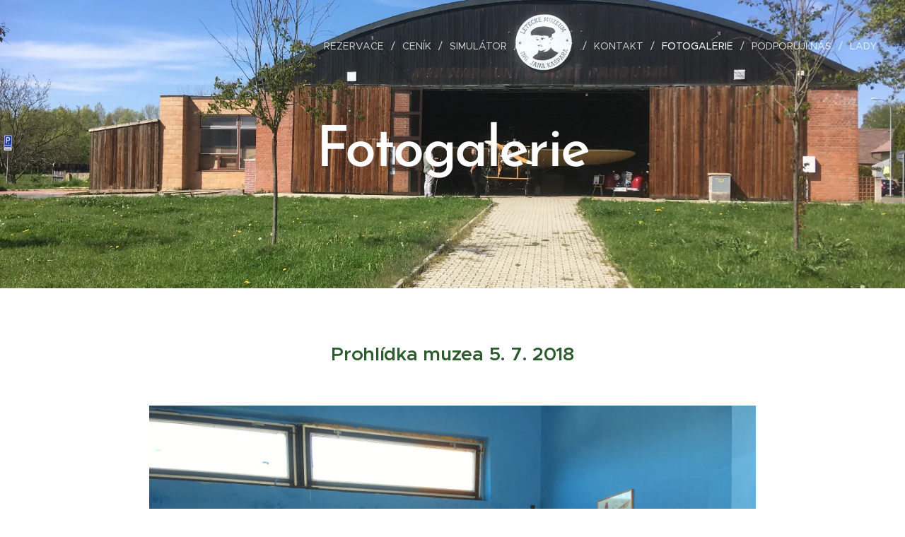

--- FILE ---
content_type: text/html; charset=UTF-8
request_url: https://www.muzeumletectvi.cz/fotogalerie/
body_size: 24115
content:
<!DOCTYPE html>
<html class="no-js" prefix="og: https://ogp.me/ns#" lang="cs">
<head><link rel="preconnect" href="https://duyn491kcolsw.cloudfront.net" crossorigin><link rel="preconnect" href="https://fonts.gstatic.com" crossorigin><meta charset="utf-8"><link rel="icon" href="https://duyn491kcolsw.cloudfront.net/files/2d/2di/2div3h.svg?ph=16e50b0607" type="image/svg+xml" sizes="any"><link rel="icon" href="https://duyn491kcolsw.cloudfront.net/files/07/07f/07fzq8.svg?ph=16e50b0607" type="image/svg+xml" sizes="16x16"><link rel="icon" href="https://duyn491kcolsw.cloudfront.net/files/1j/1j3/1j3767.ico?ph=16e50b0607"><link rel="apple-touch-icon" href="https://duyn491kcolsw.cloudfront.net/files/1j/1j3/1j3767.ico?ph=16e50b0607"><link rel="icon" href="https://duyn491kcolsw.cloudfront.net/files/1j/1j3/1j3767.ico?ph=16e50b0607">
    <meta http-equiv="X-UA-Compatible" content="IE=edge">
    <title>Fotogalerie :: Muzeum letectví</title>
    <meta name="viewport" content="width=device-width,initial-scale=1">
    <meta name="msapplication-tap-highlight" content="no">
    
    <link href="https://duyn491kcolsw.cloudfront.net/files/0r/0rk/0rklmm.css?ph=16e50b0607" media="print" rel="stylesheet">
    <link href="https://duyn491kcolsw.cloudfront.net/files/2e/2e5/2e5qgh.css?ph=16e50b0607" media="screen and (min-width:100000em)" rel="stylesheet" data-type="cq" disabled>
    <link rel="stylesheet" href="https://duyn491kcolsw.cloudfront.net/files/41/41k/41kc5i.css?ph=16e50b0607"><link rel="stylesheet" href="https://duyn491kcolsw.cloudfront.net/files/3b/3b2/3b2e8e.css?ph=16e50b0607" media="screen and (min-width:37.5em)"><link rel="stylesheet" href="https://duyn491kcolsw.cloudfront.net/files/2v/2vp/2vpyx8.css?ph=16e50b0607" data-wnd_color_scheme_file=""><link rel="stylesheet" href="https://duyn491kcolsw.cloudfront.net/files/34/34q/34qmjb.css?ph=16e50b0607" data-wnd_color_scheme_desktop_file="" media="screen and (min-width:37.5em)" disabled=""><link rel="stylesheet" href="https://duyn491kcolsw.cloudfront.net/files/33/33z/33ze4k.css?ph=16e50b0607" data-wnd_additive_color_file=""><link rel="stylesheet" href="https://duyn491kcolsw.cloudfront.net/files/25/259/259tac.css?ph=16e50b0607" data-wnd_typography_file=""><link rel="stylesheet" href="https://duyn491kcolsw.cloudfront.net/files/25/25l/25ljvx.css?ph=16e50b0607" data-wnd_typography_desktop_file="" media="screen and (min-width:37.5em)" disabled=""><script>(()=>{let e=!1;const t=()=>{if(!e&&window.innerWidth>=600){for(let e=0,t=document.querySelectorAll('head > link[href*="css"][media="screen and (min-width:37.5em)"]');e<t.length;e++)t[e].removeAttribute("disabled");e=!0}};t(),window.addEventListener("resize",t),"container"in document.documentElement.style||fetch(document.querySelector('head > link[data-type="cq"]').getAttribute("href")).then((e=>{e.text().then((e=>{const t=document.createElement("style");document.head.appendChild(t),t.appendChild(document.createTextNode(e)),import("https://duyn491kcolsw.cloudfront.net/client/js.polyfill/container-query-polyfill.modern.js").then((()=>{let e=setInterval((function(){document.body&&(document.body.classList.add("cq-polyfill-loaded"),clearInterval(e))}),100)}))}))}))})()</script>
<link rel="preload stylesheet" href="https://duyn491kcolsw.cloudfront.net/files/2m/2m8/2m8msc.css?ph=16e50b0607" as="style"><meta name="description" content="Nový letecký exponát 28.6. 2018"><meta name="keywords" content=""><meta name="generator" content="Webnode 2"><meta name="apple-mobile-web-app-capable" content="no"><meta name="apple-mobile-web-app-status-bar-style" content="black"><meta name="format-detection" content="telephone=no">

<meta property="og:url" content="https://www.muzeumletectvi.cz/fotogalerie/"><meta property="og:title" content="Fotogalerie :: Muzeum letectví"><meta property="og:type" content="article"><meta property="og:description" content="Nový letecký exponát 28.6. 2018"><meta property="og:site_name" content="Muzeum letectví"><meta property="og:image" content="https://16e50b0607.clvaw-cdnwnd.com/c385f420d243c2372fa50679df6ec1db/200000167-a00c1a1012/700/IMG_1787-6.JPG?ph=16e50b0607"><meta property="og:article:published_time" content="2023-05-12T00:00:00+0200"><meta name="robots" content="index,follow"><link rel="canonical" href="https://www.muzeumletectvi.cz/fotogalerie/"><script>window.checkAndChangeSvgColor=function(c){try{var a=document.getElementById(c);if(a){c=[["border","borderColor"],["outline","outlineColor"],["color","color"]];for(var h,b,d,f=[],e=0,m=c.length;e<m;e++)if(h=window.getComputedStyle(a)[c[e][1]].replace(/\s/g,"").match(/^rgb[a]?\(([0-9]{1,3}),([0-9]{1,3}),([0-9]{1,3})/i)){b="";for(var g=1;3>=g;g++)b+=("0"+parseInt(h[g],10).toString(16)).slice(-2);"0"===b.charAt(0)&&(d=parseInt(b.substr(0,2),16),d=Math.max(16,d),b=d.toString(16)+b.slice(-4));f.push(c[e][0]+"="+b)}if(f.length){var k=a.getAttribute("data-src"),l=k+(0>k.indexOf("?")?"?":"&")+f.join("&");a.src!=l&&(a.src=l,a.outerHTML=a.outerHTML)}}}catch(n){}};</script><script>
		window._gtmDataLayer = window._gtmDataLayer || [];
		(function(w,d,s,l,i){w[l]=w[l]||[];w[l].push({'gtm.start':new Date().getTime(),event:'gtm.js'});
		var f=d.getElementsByTagName(s)[0],j=d.createElement(s),dl=l!='dataLayer'?'&l='+l:'';
		j.async=true;j.src='https://www.googletagmanager.com/gtm.js?id='+i+dl;f.parentNode.insertBefore(j,f);})
		(window,document,'script','_gtmDataLayer','GTM-542MMSL');</script></head>
<body class="l wt-page ac-h ac-i ac-n l-default l-d-none b-btn-sq b-btn-s-l b-btn-dn b-btn-bw-1 img-d-n img-t-o img-h-z line-solid b-e-ds lbox-d c-s-n hn-tbg  wnd-fe"><noscript>
				<iframe
				 src="https://www.googletagmanager.com/ns.html?id=GTM-542MMSL"
				 height="0"
				 width="0"
				 style="display:none;visibility:hidden"
				 >
				 </iframe>
			</noscript>

<div class="wnd-page l-page cs-gray ac-danube t-t-fs-m t-t-fw-l t-t-sp-n t-t-d-n t-s-fs-s t-s-fw-m t-s-sp-n t-s-d-n t-p-fs-s t-p-fw-m t-p-sp-n t-h-fs-s t-h-fw-s t-h-sp-n t-bq-fs-s t-bq-fw-s t-bq-sp-n t-bq-d-q t-btn-fw-l t-nav-fw-l t-pd-fw-l t-nav-tt-u">
    <div class="l-w t cf t-27">
        <div class="l-bg cf">
            <div class="s-bg-l">
                
                
            </div>
        </div>
        <header class="l-h cf">
            <div class="sw cf">
	<div class="sw-c cf"><section data-space="true" class="s s-hn s-hn-default wnd-mt-classic wnd-na-c logo-classic sc-none   wnd-w-wide wnd-nh-l hn-no-bg sc-m hm-claims menu-delimiters-slash">
	<div class="s-w">
		<div class="s-o">

			<div class="s-bg">
                <div class="s-bg-l">
                    
                    
                </div>
			</div>

			<div class="h-w h-f wnd-fixed">

				<div class="n-l">
					<div class="s-c menu-nav">
						<div class="logo-block">
							<div class="b b-l logo logo-default logo-nb brandon-grotesque logo-25 b-ls-l">
	<div class="b-l-c logo-content">
		<a class="b-l-link logo-link" href="/home/">

			

			

			<div class="b-l-br logo-br"></div>

			<div class="b-l-text logo-text-wrapper">
				<div class="b-l-text-w logo-text">
					<span class="b-l-text-c logo-text-cell"></span>
				</div>
			</div>

		</a>
	</div>
</div>
						</div>

						<div id="menu-slider">
							<div id="menu-block">
								<nav id="menu"><div class="menu-font menu-wrapper">
	<a href="#" class="menu-close" rel="nofollow" title="Close Menu"></a>
	<ul role="menubar" aria-label="Menu" class="level-1">
		<li role="none">
			<a class="menu-item" role="menuitem" href="/rezervace/"><span class="menu-item-text">Rezervace</span></a>
			
		</li><li role="none">
			<a class="menu-item" role="menuitem" href="/cenik/"><span class="menu-item-text">Ceník</span></a>
			
		</li><li role="none">
			<a class="menu-item" role="menuitem" href="/simulator/"><span class="menu-item-text">Simulátor</span></a>
			
		</li><li role="none">
			<a class="menu-item" role="menuitem" href="/letouny/"><span class="menu-item-text">Letouny </span></a>
			
		</li><li role="none">
			<a class="menu-item" role="menuitem" href="/kontakt/"><span class="menu-item-text">Kontakt</span></a>
			
		</li><li role="none" class="wnd-active wnd-active-path">
			<a class="menu-item" role="menuitem" href="/fotogalerie/"><span class="menu-item-text">Fotogalerie</span></a>
			
		</li><li role="none">
			<a class="menu-item" role="menuitem" href="/podporuji-nas/"><span class="menu-item-text">Podporují nás</span></a>
			
		</li><li role="none">
			<a class="menu-item" role="menuitem" href="/lady/"><span class="menu-item-text">Lady</span></a>
			
		</li>
	</ul>
	<span class="more-text">Více</span>
</div></nav>
							</div>
						</div>

						<div class="cart-and-mobile">
							
							

							<div id="menu-mobile">
								<a href="#" id="menu-submit"><span></span>Menu</a>
							</div>
						</div>

					</div>
				</div>

			</div>

		</div>
	</div>
</section></div>
</div>
        </header>
        <main class="l-m cf">
            <div class="sw cf">
	<div class="sw-c cf"><section class="s s-hm s-hm-claims cf sc-m wnd-background-image  wnd-w-wide wnd-s-higher wnd-h-50 wnd-nh-l wnd-p-cc hn-no-bg hn-default">
	<div class="s-w cf">
		<div class="s-o cf">
			<div class="s-bg">
                <div class="s-bg-l wnd-background-image fx-none bgpos-center-center bgatt-scroll">
                    <picture><source type="image/webp" srcset="https://16e50b0607.clvaw-cdnwnd.com/c385f420d243c2372fa50679df6ec1db/200000231-0d70f0d711/700/VCNM1915.webp?ph=16e50b0607 700w, https://16e50b0607.clvaw-cdnwnd.com/c385f420d243c2372fa50679df6ec1db/200000231-0d70f0d711/VCNM1915.webp?ph=16e50b0607 1920w, https://16e50b0607.clvaw-cdnwnd.com/c385f420d243c2372fa50679df6ec1db/200000231-0d70f0d711/VCNM1915.webp?ph=16e50b0607 2x" sizes="100vw" ><img src="https://16e50b0607.clvaw-cdnwnd.com/c385f420d243c2372fa50679df6ec1db/200000211-7bb777bb79/VCNM1915.JPG?ph=16e50b0607" width="1920" height="1440" alt="" fetchpriority="high" ></picture>
                    
                </div>
			</div>
			<div class="h-c s-c">
				<div class="h-c-b">
					<div class="h-c-b-i">
						<h1 class="claim cf"><span class="sit b claim-default claim-nb brandon-grotesque claim-80">
	<span class="sit-w"><span class="sit-c"><strong>Fotogalerie</strong></span></span>
</span></h1>
						<h3 class="claim cf"><span class="sit b claim-default claim-nb proxima-nova claim-22">
	<span class="sit-w"><span class="sit-c"></span></span>
</span></h3>
					</div>
				</div>
			</div>
		</div>
	</div>
</section><section class="s s-basic cf sc-w   wnd-w-narrow wnd-s-normal wnd-h-auto">
	<div class="s-w cf">
		<div class="s-o s-fs cf">
			<div class="s-bg cf">
				<div class="s-bg-l">
                    
					
				</div>
			</div>
			<div class="s-c s-fs cf">
				<div class="ez cf">
	<div class="ez-c"><div class="b b-text cf">
	<div class="b-c b-text-c b-s b-s-t60 b-s-b60 b-cs cf"><p align="center"><font class="wnd-font-size-140"><b><font class="wsw-44">Prohlídka muzea 5. 7. 2018</font></b></font><br></p></div>
</div><div class="gal-app b-gal b b-s" id="wnd_PhotoGalleryBlock_80228" data-content="{&quot;variant&quot;:&quot;slideshow&quot;,&quot;gridCount&quot;:3,&quot;id&quot;:&quot;wnd_PhotoGalleryBlock_80228&quot;,&quot;items&quot;:[{&quot;id&quot;:200000167,&quot;title&quot;:&quot;&quot;,&quot;orientation&quot;:&quot;landscape&quot;,&quot;aspectRatio&quot;:&quot;4:3&quot;,&quot;size&quot;:{&quot;width&quot;:1920,&quot;height&quot;:1440},&quot;img&quot;:{&quot;mimeType&quot;:&quot;image/jpeg&quot;,&quot;src&quot;:&quot;https://16e50b0607.clvaw-cdnwnd.com/c385f420d243c2372fa50679df6ec1db/200000167-a00c1a1012/IMG_1787-6.JPG?ph=16e50b0607&quot;},&quot;sources&quot;:[{&quot;mimeType&quot;:&quot;image/jpeg&quot;,&quot;sizes&quot;:[{&quot;width&quot;:450,&quot;height&quot;:338,&quot;src&quot;:&quot;https://16e50b0607.clvaw-cdnwnd.com/c385f420d243c2372fa50679df6ec1db/200000167-a00c1a1012/450/IMG_1787-6.JPG?ph=16e50b0607&quot;},{&quot;width&quot;:700,&quot;height&quot;:525,&quot;src&quot;:&quot;https://16e50b0607.clvaw-cdnwnd.com/c385f420d243c2372fa50679df6ec1db/200000167-a00c1a1012/700/IMG_1787-6.JPG?ph=16e50b0607&quot;},{&quot;width&quot;:1920,&quot;height&quot;:1440,&quot;src&quot;:&quot;https://16e50b0607.clvaw-cdnwnd.com/c385f420d243c2372fa50679df6ec1db/200000167-a00c1a1012/IMG_1787-6.JPG?ph=16e50b0607&quot;}]},{&quot;mimeType&quot;:&quot;image/webp&quot;,&quot;sizes&quot;:[{&quot;width&quot;:450,&quot;height&quot;:338,&quot;src&quot;:&quot;https://16e50b0607.clvaw-cdnwnd.com/c385f420d243c2372fa50679df6ec1db/200000234-ac9daac9dd/450/IMG_1787-6.webp?ph=16e50b0607&quot;},{&quot;width&quot;:700,&quot;height&quot;:525,&quot;src&quot;:&quot;https://16e50b0607.clvaw-cdnwnd.com/c385f420d243c2372fa50679df6ec1db/200000234-ac9daac9dd/700/IMG_1787-6.webp?ph=16e50b0607&quot;},{&quot;width&quot;:1920,&quot;height&quot;:1440,&quot;src&quot;:&quot;https://16e50b0607.clvaw-cdnwnd.com/c385f420d243c2372fa50679df6ec1db/200000234-ac9daac9dd/IMG_1787-6.webp?ph=16e50b0607&quot;}]}]},{&quot;id&quot;:200000158,&quot;title&quot;:&quot;&quot;,&quot;orientation&quot;:&quot;landscape&quot;,&quot;aspectRatio&quot;:&quot;4:3&quot;,&quot;size&quot;:{&quot;width&quot;:1920,&quot;height&quot;:1440},&quot;img&quot;:{&quot;mimeType&quot;:&quot;image/jpeg&quot;,&quot;src&quot;:&quot;https://16e50b0607.clvaw-cdnwnd.com/c385f420d243c2372fa50679df6ec1db/200000158-1384e147ed/IMG_1736.JPG?ph=16e50b0607&quot;},&quot;sources&quot;:[{&quot;mimeType&quot;:&quot;image/jpeg&quot;,&quot;sizes&quot;:[{&quot;width&quot;:450,&quot;height&quot;:338,&quot;src&quot;:&quot;https://16e50b0607.clvaw-cdnwnd.com/c385f420d243c2372fa50679df6ec1db/200000158-1384e147ed/450/IMG_1736.JPG?ph=16e50b0607&quot;},{&quot;width&quot;:700,&quot;height&quot;:525,&quot;src&quot;:&quot;https://16e50b0607.clvaw-cdnwnd.com/c385f420d243c2372fa50679df6ec1db/200000158-1384e147ed/700/IMG_1736.JPG?ph=16e50b0607&quot;},{&quot;width&quot;:1920,&quot;height&quot;:1440,&quot;src&quot;:&quot;https://16e50b0607.clvaw-cdnwnd.com/c385f420d243c2372fa50679df6ec1db/200000158-1384e147ed/IMG_1736.JPG?ph=16e50b0607&quot;}]},{&quot;mimeType&quot;:&quot;image/webp&quot;,&quot;sizes&quot;:[{&quot;width&quot;:450,&quot;height&quot;:338,&quot;src&quot;:&quot;https://16e50b0607.clvaw-cdnwnd.com/c385f420d243c2372fa50679df6ec1db/200000292-2f76a2f76d/450/IMG_1736.webp?ph=16e50b0607&quot;},{&quot;width&quot;:700,&quot;height&quot;:525,&quot;src&quot;:&quot;https://16e50b0607.clvaw-cdnwnd.com/c385f420d243c2372fa50679df6ec1db/200000292-2f76a2f76d/700/IMG_1736.webp?ph=16e50b0607&quot;},{&quot;width&quot;:1920,&quot;height&quot;:1440,&quot;src&quot;:&quot;https://16e50b0607.clvaw-cdnwnd.com/c385f420d243c2372fa50679df6ec1db/200000292-2f76a2f76d/IMG_1736.webp?ph=16e50b0607&quot;}]}]},{&quot;id&quot;:200000159,&quot;title&quot;:&quot;&quot;,&quot;orientation&quot;:&quot;landscape&quot;,&quot;aspectRatio&quot;:&quot;4:3&quot;,&quot;size&quot;:{&quot;width&quot;:1920,&quot;height&quot;:1440},&quot;img&quot;:{&quot;mimeType&quot;:&quot;image/jpeg&quot;,&quot;src&quot;:&quot;https://16e50b0607.clvaw-cdnwnd.com/c385f420d243c2372fa50679df6ec1db/200000159-37a34389ca/IMG_1738.JPG?ph=16e50b0607&quot;},&quot;sources&quot;:[{&quot;mimeType&quot;:&quot;image/jpeg&quot;,&quot;sizes&quot;:[{&quot;width&quot;:450,&quot;height&quot;:338,&quot;src&quot;:&quot;https://16e50b0607.clvaw-cdnwnd.com/c385f420d243c2372fa50679df6ec1db/200000159-37a34389ca/450/IMG_1738.JPG?ph=16e50b0607&quot;},{&quot;width&quot;:700,&quot;height&quot;:525,&quot;src&quot;:&quot;https://16e50b0607.clvaw-cdnwnd.com/c385f420d243c2372fa50679df6ec1db/200000159-37a34389ca/700/IMG_1738.JPG?ph=16e50b0607&quot;},{&quot;width&quot;:1920,&quot;height&quot;:1440,&quot;src&quot;:&quot;https://16e50b0607.clvaw-cdnwnd.com/c385f420d243c2372fa50679df6ec1db/200000159-37a34389ca/IMG_1738.JPG?ph=16e50b0607&quot;}]},{&quot;mimeType&quot;:&quot;image/webp&quot;,&quot;sizes&quot;:[{&quot;width&quot;:450,&quot;height&quot;:338,&quot;src&quot;:&quot;https://16e50b0607.clvaw-cdnwnd.com/c385f420d243c2372fa50679df6ec1db/200000293-03e5903e5b/450/IMG_1738.webp?ph=16e50b0607&quot;},{&quot;width&quot;:700,&quot;height&quot;:525,&quot;src&quot;:&quot;https://16e50b0607.clvaw-cdnwnd.com/c385f420d243c2372fa50679df6ec1db/200000293-03e5903e5b/700/IMG_1738.webp?ph=16e50b0607&quot;},{&quot;width&quot;:1920,&quot;height&quot;:1440,&quot;src&quot;:&quot;https://16e50b0607.clvaw-cdnwnd.com/c385f420d243c2372fa50679df6ec1db/200000293-03e5903e5b/IMG_1738.webp?ph=16e50b0607&quot;}]}]},{&quot;id&quot;:200000160,&quot;title&quot;:&quot;&quot;,&quot;orientation&quot;:&quot;landscape&quot;,&quot;aspectRatio&quot;:&quot;4:3&quot;,&quot;size&quot;:{&quot;width&quot;:1920,&quot;height&quot;:1440},&quot;img&quot;:{&quot;mimeType&quot;:&quot;image/jpeg&quot;,&quot;src&quot;:&quot;https://16e50b0607.clvaw-cdnwnd.com/c385f420d243c2372fa50679df6ec1db/200000160-638ec648d2/IMG_1740-5.JPG?ph=16e50b0607&quot;},&quot;sources&quot;:[{&quot;mimeType&quot;:&quot;image/jpeg&quot;,&quot;sizes&quot;:[{&quot;width&quot;:450,&quot;height&quot;:338,&quot;src&quot;:&quot;https://16e50b0607.clvaw-cdnwnd.com/c385f420d243c2372fa50679df6ec1db/200000160-638ec648d2/450/IMG_1740-5.JPG?ph=16e50b0607&quot;},{&quot;width&quot;:700,&quot;height&quot;:525,&quot;src&quot;:&quot;https://16e50b0607.clvaw-cdnwnd.com/c385f420d243c2372fa50679df6ec1db/200000160-638ec648d2/700/IMG_1740-5.JPG?ph=16e50b0607&quot;},{&quot;width&quot;:1920,&quot;height&quot;:1440,&quot;src&quot;:&quot;https://16e50b0607.clvaw-cdnwnd.com/c385f420d243c2372fa50679df6ec1db/200000160-638ec648d2/IMG_1740-5.JPG?ph=16e50b0607&quot;}]},{&quot;mimeType&quot;:&quot;image/webp&quot;,&quot;sizes&quot;:[{&quot;width&quot;:450,&quot;height&quot;:338,&quot;src&quot;:&quot;https://16e50b0607.clvaw-cdnwnd.com/c385f420d243c2372fa50679df6ec1db/200000294-34dfc34dfe/450/IMG_1740-5.webp?ph=16e50b0607&quot;},{&quot;width&quot;:700,&quot;height&quot;:525,&quot;src&quot;:&quot;https://16e50b0607.clvaw-cdnwnd.com/c385f420d243c2372fa50679df6ec1db/200000294-34dfc34dfe/700/IMG_1740-5.webp?ph=16e50b0607&quot;},{&quot;width&quot;:1920,&quot;height&quot;:1440,&quot;src&quot;:&quot;https://16e50b0607.clvaw-cdnwnd.com/c385f420d243c2372fa50679df6ec1db/200000294-34dfc34dfe/IMG_1740-5.webp?ph=16e50b0607&quot;}]}]},{&quot;id&quot;:200000162,&quot;title&quot;:&quot;&quot;,&quot;orientation&quot;:&quot;landscape&quot;,&quot;aspectRatio&quot;:&quot;4:3&quot;,&quot;size&quot;:{&quot;width&quot;:1920,&quot;height&quot;:1440},&quot;img&quot;:{&quot;mimeType&quot;:&quot;image/jpeg&quot;,&quot;src&quot;:&quot;https://16e50b0607.clvaw-cdnwnd.com/c385f420d243c2372fa50679df6ec1db/200000162-a9d75aad2b/IMG_1754-7.JPG?ph=16e50b0607&quot;},&quot;sources&quot;:[{&quot;mimeType&quot;:&quot;image/jpeg&quot;,&quot;sizes&quot;:[{&quot;width&quot;:450,&quot;height&quot;:338,&quot;src&quot;:&quot;https://16e50b0607.clvaw-cdnwnd.com/c385f420d243c2372fa50679df6ec1db/200000162-a9d75aad2b/450/IMG_1754-7.JPG?ph=16e50b0607&quot;},{&quot;width&quot;:700,&quot;height&quot;:525,&quot;src&quot;:&quot;https://16e50b0607.clvaw-cdnwnd.com/c385f420d243c2372fa50679df6ec1db/200000162-a9d75aad2b/700/IMG_1754-7.JPG?ph=16e50b0607&quot;},{&quot;width&quot;:1920,&quot;height&quot;:1440,&quot;src&quot;:&quot;https://16e50b0607.clvaw-cdnwnd.com/c385f420d243c2372fa50679df6ec1db/200000162-a9d75aad2b/IMG_1754-7.JPG?ph=16e50b0607&quot;}]},{&quot;mimeType&quot;:&quot;image/webp&quot;,&quot;sizes&quot;:[{&quot;width&quot;:450,&quot;height&quot;:338,&quot;src&quot;:&quot;https://16e50b0607.clvaw-cdnwnd.com/c385f420d243c2372fa50679df6ec1db/200000295-c59dcc59df/450/IMG_1754-7.webp?ph=16e50b0607&quot;},{&quot;width&quot;:700,&quot;height&quot;:525,&quot;src&quot;:&quot;https://16e50b0607.clvaw-cdnwnd.com/c385f420d243c2372fa50679df6ec1db/200000295-c59dcc59df/700/IMG_1754-7.webp?ph=16e50b0607&quot;},{&quot;width&quot;:1920,&quot;height&quot;:1440,&quot;src&quot;:&quot;https://16e50b0607.clvaw-cdnwnd.com/c385f420d243c2372fa50679df6ec1db/200000295-c59dcc59df/IMG_1754-7.webp?ph=16e50b0607&quot;}]}]},{&quot;id&quot;:200000161,&quot;title&quot;:&quot;&quot;,&quot;orientation&quot;:&quot;landscape&quot;,&quot;aspectRatio&quot;:&quot;4:3&quot;,&quot;size&quot;:{&quot;width&quot;:1920,&quot;height&quot;:1440},&quot;img&quot;:{&quot;mimeType&quot;:&quot;image/jpeg&quot;,&quot;src&quot;:&quot;https://16e50b0607.clvaw-cdnwnd.com/c385f420d243c2372fa50679df6ec1db/200000161-9b3869c354/IMG_1756.JPG?ph=16e50b0607&quot;},&quot;sources&quot;:[{&quot;mimeType&quot;:&quot;image/jpeg&quot;,&quot;sizes&quot;:[{&quot;width&quot;:450,&quot;height&quot;:338,&quot;src&quot;:&quot;https://16e50b0607.clvaw-cdnwnd.com/c385f420d243c2372fa50679df6ec1db/200000161-9b3869c354/450/IMG_1756.JPG?ph=16e50b0607&quot;},{&quot;width&quot;:700,&quot;height&quot;:525,&quot;src&quot;:&quot;https://16e50b0607.clvaw-cdnwnd.com/c385f420d243c2372fa50679df6ec1db/200000161-9b3869c354/700/IMG_1756.JPG?ph=16e50b0607&quot;},{&quot;width&quot;:1920,&quot;height&quot;:1440,&quot;src&quot;:&quot;https://16e50b0607.clvaw-cdnwnd.com/c385f420d243c2372fa50679df6ec1db/200000161-9b3869c354/IMG_1756.JPG?ph=16e50b0607&quot;}]},{&quot;mimeType&quot;:&quot;image/webp&quot;,&quot;sizes&quot;:[{&quot;width&quot;:450,&quot;height&quot;:338,&quot;src&quot;:&quot;https://16e50b0607.clvaw-cdnwnd.com/c385f420d243c2372fa50679df6ec1db/200000296-b1a17b1a1a/450/IMG_1756.webp?ph=16e50b0607&quot;},{&quot;width&quot;:700,&quot;height&quot;:525,&quot;src&quot;:&quot;https://16e50b0607.clvaw-cdnwnd.com/c385f420d243c2372fa50679df6ec1db/200000296-b1a17b1a1a/700/IMG_1756.webp?ph=16e50b0607&quot;},{&quot;width&quot;:1920,&quot;height&quot;:1440,&quot;src&quot;:&quot;https://16e50b0607.clvaw-cdnwnd.com/c385f420d243c2372fa50679df6ec1db/200000296-b1a17b1a1a/IMG_1756.webp?ph=16e50b0607&quot;}]}]},{&quot;id&quot;:200000163,&quot;title&quot;:&quot;&quot;,&quot;orientation&quot;:&quot;landscape&quot;,&quot;aspectRatio&quot;:&quot;4:3&quot;,&quot;size&quot;:{&quot;width&quot;:1920,&quot;height&quot;:1440},&quot;img&quot;:{&quot;mimeType&quot;:&quot;image/jpeg&quot;,&quot;src&quot;:&quot;https://16e50b0607.clvaw-cdnwnd.com/c385f420d243c2372fa50679df6ec1db/200000163-e56a6e663a/IMG_1757.JPG?ph=16e50b0607&quot;},&quot;sources&quot;:[{&quot;mimeType&quot;:&quot;image/jpeg&quot;,&quot;sizes&quot;:[{&quot;width&quot;:450,&quot;height&quot;:338,&quot;src&quot;:&quot;https://16e50b0607.clvaw-cdnwnd.com/c385f420d243c2372fa50679df6ec1db/200000163-e56a6e663a/450/IMG_1757.JPG?ph=16e50b0607&quot;},{&quot;width&quot;:700,&quot;height&quot;:525,&quot;src&quot;:&quot;https://16e50b0607.clvaw-cdnwnd.com/c385f420d243c2372fa50679df6ec1db/200000163-e56a6e663a/700/IMG_1757.JPG?ph=16e50b0607&quot;},{&quot;width&quot;:1920,&quot;height&quot;:1440,&quot;src&quot;:&quot;https://16e50b0607.clvaw-cdnwnd.com/c385f420d243c2372fa50679df6ec1db/200000163-e56a6e663a/IMG_1757.JPG?ph=16e50b0607&quot;}]},{&quot;mimeType&quot;:&quot;image/webp&quot;,&quot;sizes&quot;:[{&quot;width&quot;:450,&quot;height&quot;:338,&quot;src&quot;:&quot;https://16e50b0607.clvaw-cdnwnd.com/c385f420d243c2372fa50679df6ec1db/200000297-157291572c/450/IMG_1757.webp?ph=16e50b0607&quot;},{&quot;width&quot;:700,&quot;height&quot;:525,&quot;src&quot;:&quot;https://16e50b0607.clvaw-cdnwnd.com/c385f420d243c2372fa50679df6ec1db/200000297-157291572c/700/IMG_1757.webp?ph=16e50b0607&quot;},{&quot;width&quot;:1920,&quot;height&quot;:1440,&quot;src&quot;:&quot;https://16e50b0607.clvaw-cdnwnd.com/c385f420d243c2372fa50679df6ec1db/200000297-157291572c/IMG_1757.webp?ph=16e50b0607&quot;}]}]},{&quot;id&quot;:200000164,&quot;title&quot;:&quot;&quot;,&quot;orientation&quot;:&quot;landscape&quot;,&quot;aspectRatio&quot;:&quot;4:3&quot;,&quot;size&quot;:{&quot;width&quot;:1920,&quot;height&quot;:1440},&quot;img&quot;:{&quot;mimeType&quot;:&quot;image/jpeg&quot;,&quot;src&quot;:&quot;https://16e50b0607.clvaw-cdnwnd.com/c385f420d243c2372fa50679df6ec1db/200000164-02d6603d24/IMG_1758.JPG?ph=16e50b0607&quot;},&quot;sources&quot;:[{&quot;mimeType&quot;:&quot;image/jpeg&quot;,&quot;sizes&quot;:[{&quot;width&quot;:450,&quot;height&quot;:338,&quot;src&quot;:&quot;https://16e50b0607.clvaw-cdnwnd.com/c385f420d243c2372fa50679df6ec1db/200000164-02d6603d24/450/IMG_1758.JPG?ph=16e50b0607&quot;},{&quot;width&quot;:700,&quot;height&quot;:525,&quot;src&quot;:&quot;https://16e50b0607.clvaw-cdnwnd.com/c385f420d243c2372fa50679df6ec1db/200000164-02d6603d24/700/IMG_1758.JPG?ph=16e50b0607&quot;},{&quot;width&quot;:1920,&quot;height&quot;:1440,&quot;src&quot;:&quot;https://16e50b0607.clvaw-cdnwnd.com/c385f420d243c2372fa50679df6ec1db/200000164-02d6603d24/IMG_1758.JPG?ph=16e50b0607&quot;}]},{&quot;mimeType&quot;:&quot;image/webp&quot;,&quot;sizes&quot;:[{&quot;width&quot;:450,&quot;height&quot;:338,&quot;src&quot;:&quot;https://16e50b0607.clvaw-cdnwnd.com/c385f420d243c2372fa50679df6ec1db/200000298-6bea56bea8/450/IMG_1758.webp?ph=16e50b0607&quot;},{&quot;width&quot;:700,&quot;height&quot;:525,&quot;src&quot;:&quot;https://16e50b0607.clvaw-cdnwnd.com/c385f420d243c2372fa50679df6ec1db/200000298-6bea56bea8/700/IMG_1758.webp?ph=16e50b0607&quot;},{&quot;width&quot;:1920,&quot;height&quot;:1440,&quot;src&quot;:&quot;https://16e50b0607.clvaw-cdnwnd.com/c385f420d243c2372fa50679df6ec1db/200000298-6bea56bea8/IMG_1758.webp?ph=16e50b0607&quot;}]}]},{&quot;id&quot;:200000166,&quot;title&quot;:&quot;&quot;,&quot;orientation&quot;:&quot;landscape&quot;,&quot;aspectRatio&quot;:&quot;4:3&quot;,&quot;size&quot;:{&quot;width&quot;:1920,&quot;height&quot;:1440},&quot;img&quot;:{&quot;mimeType&quot;:&quot;image/jpeg&quot;,&quot;src&quot;:&quot;https://16e50b0607.clvaw-cdnwnd.com/c385f420d243c2372fa50679df6ec1db/200000166-7232c73217/IMG_1759.JPG?ph=16e50b0607&quot;},&quot;sources&quot;:[{&quot;mimeType&quot;:&quot;image/jpeg&quot;,&quot;sizes&quot;:[{&quot;width&quot;:450,&quot;height&quot;:338,&quot;src&quot;:&quot;https://16e50b0607.clvaw-cdnwnd.com/c385f420d243c2372fa50679df6ec1db/200000166-7232c73217/450/IMG_1759.JPG?ph=16e50b0607&quot;},{&quot;width&quot;:700,&quot;height&quot;:525,&quot;src&quot;:&quot;https://16e50b0607.clvaw-cdnwnd.com/c385f420d243c2372fa50679df6ec1db/200000166-7232c73217/700/IMG_1759.JPG?ph=16e50b0607&quot;},{&quot;width&quot;:1920,&quot;height&quot;:1440,&quot;src&quot;:&quot;https://16e50b0607.clvaw-cdnwnd.com/c385f420d243c2372fa50679df6ec1db/200000166-7232c73217/IMG_1759.JPG?ph=16e50b0607&quot;}]},{&quot;mimeType&quot;:&quot;image/webp&quot;,&quot;sizes&quot;:[{&quot;width&quot;:450,&quot;height&quot;:338,&quot;src&quot;:&quot;https://16e50b0607.clvaw-cdnwnd.com/c385f420d243c2372fa50679df6ec1db/200000299-3dcf93dcfc/450/IMG_1759.webp?ph=16e50b0607&quot;},{&quot;width&quot;:700,&quot;height&quot;:525,&quot;src&quot;:&quot;https://16e50b0607.clvaw-cdnwnd.com/c385f420d243c2372fa50679df6ec1db/200000299-3dcf93dcfc/700/IMG_1759.webp?ph=16e50b0607&quot;},{&quot;width&quot;:1920,&quot;height&quot;:1440,&quot;src&quot;:&quot;https://16e50b0607.clvaw-cdnwnd.com/c385f420d243c2372fa50679df6ec1db/200000299-3dcf93dcfc/IMG_1759.webp?ph=16e50b0607&quot;}]}]},{&quot;id&quot;:200000168,&quot;title&quot;:&quot;&quot;,&quot;orientation&quot;:&quot;landscape&quot;,&quot;aspectRatio&quot;:&quot;4:3&quot;,&quot;size&quot;:{&quot;width&quot;:1920,&quot;height&quot;:1440},&quot;img&quot;:{&quot;mimeType&quot;:&quot;image/jpeg&quot;,&quot;src&quot;:&quot;https://16e50b0607.clvaw-cdnwnd.com/c385f420d243c2372fa50679df6ec1db/200000168-b197eb2936/IMG_1767-5.JPG?ph=16e50b0607&quot;},&quot;sources&quot;:[{&quot;mimeType&quot;:&quot;image/jpeg&quot;,&quot;sizes&quot;:[{&quot;width&quot;:450,&quot;height&quot;:338,&quot;src&quot;:&quot;https://16e50b0607.clvaw-cdnwnd.com/c385f420d243c2372fa50679df6ec1db/200000168-b197eb2936/450/IMG_1767-5.JPG?ph=16e50b0607&quot;},{&quot;width&quot;:700,&quot;height&quot;:525,&quot;src&quot;:&quot;https://16e50b0607.clvaw-cdnwnd.com/c385f420d243c2372fa50679df6ec1db/200000168-b197eb2936/700/IMG_1767-5.JPG?ph=16e50b0607&quot;},{&quot;width&quot;:1920,&quot;height&quot;:1440,&quot;src&quot;:&quot;https://16e50b0607.clvaw-cdnwnd.com/c385f420d243c2372fa50679df6ec1db/200000168-b197eb2936/IMG_1767-5.JPG?ph=16e50b0607&quot;}]},{&quot;mimeType&quot;:&quot;image/webp&quot;,&quot;sizes&quot;:[{&quot;width&quot;:450,&quot;height&quot;:338,&quot;src&quot;:&quot;https://16e50b0607.clvaw-cdnwnd.com/c385f420d243c2372fa50679df6ec1db/200000300-cecf7cecfa/450/IMG_1767-5.webp?ph=16e50b0607&quot;},{&quot;width&quot;:700,&quot;height&quot;:525,&quot;src&quot;:&quot;https://16e50b0607.clvaw-cdnwnd.com/c385f420d243c2372fa50679df6ec1db/200000300-cecf7cecfa/700/IMG_1767-5.webp?ph=16e50b0607&quot;},{&quot;width&quot;:1920,&quot;height&quot;:1440,&quot;src&quot;:&quot;https://16e50b0607.clvaw-cdnwnd.com/c385f420d243c2372fa50679df6ec1db/200000300-cecf7cecfa/IMG_1767-5.webp?ph=16e50b0607&quot;}]}]},{&quot;id&quot;:200000170,&quot;title&quot;:&quot;&quot;,&quot;orientation&quot;:&quot;landscape&quot;,&quot;aspectRatio&quot;:&quot;4:3&quot;,&quot;size&quot;:{&quot;width&quot;:1920,&quot;height&quot;:1440},&quot;img&quot;:{&quot;mimeType&quot;:&quot;image/jpeg&quot;,&quot;src&quot;:&quot;https://16e50b0607.clvaw-cdnwnd.com/c385f420d243c2372fa50679df6ec1db/200000170-0d8650e794/IMG_1768-8.JPG?ph=16e50b0607&quot;},&quot;sources&quot;:[{&quot;mimeType&quot;:&quot;image/jpeg&quot;,&quot;sizes&quot;:[{&quot;width&quot;:450,&quot;height&quot;:338,&quot;src&quot;:&quot;https://16e50b0607.clvaw-cdnwnd.com/c385f420d243c2372fa50679df6ec1db/200000170-0d8650e794/450/IMG_1768-8.JPG?ph=16e50b0607&quot;},{&quot;width&quot;:700,&quot;height&quot;:525,&quot;src&quot;:&quot;https://16e50b0607.clvaw-cdnwnd.com/c385f420d243c2372fa50679df6ec1db/200000170-0d8650e794/700/IMG_1768-8.JPG?ph=16e50b0607&quot;},{&quot;width&quot;:1920,&quot;height&quot;:1440,&quot;src&quot;:&quot;https://16e50b0607.clvaw-cdnwnd.com/c385f420d243c2372fa50679df6ec1db/200000170-0d8650e794/IMG_1768-8.JPG?ph=16e50b0607&quot;}]},{&quot;mimeType&quot;:&quot;image/webp&quot;,&quot;sizes&quot;:[{&quot;width&quot;:450,&quot;height&quot;:338,&quot;src&quot;:&quot;https://16e50b0607.clvaw-cdnwnd.com/c385f420d243c2372fa50679df6ec1db/200000301-872ef872f1/450/IMG_1768-8.webp?ph=16e50b0607&quot;},{&quot;width&quot;:700,&quot;height&quot;:525,&quot;src&quot;:&quot;https://16e50b0607.clvaw-cdnwnd.com/c385f420d243c2372fa50679df6ec1db/200000301-872ef872f1/700/IMG_1768-8.webp?ph=16e50b0607&quot;},{&quot;width&quot;:1920,&quot;height&quot;:1440,&quot;src&quot;:&quot;https://16e50b0607.clvaw-cdnwnd.com/c385f420d243c2372fa50679df6ec1db/200000301-872ef872f1/IMG_1768-8.webp?ph=16e50b0607&quot;}]}]},{&quot;id&quot;:200000165,&quot;title&quot;:&quot;&quot;,&quot;orientation&quot;:&quot;landscape&quot;,&quot;aspectRatio&quot;:&quot;4:3&quot;,&quot;size&quot;:{&quot;width&quot;:1920,&quot;height&quot;:1440},&quot;img&quot;:{&quot;mimeType&quot;:&quot;image/jpeg&quot;,&quot;src&quot;:&quot;https://16e50b0607.clvaw-cdnwnd.com/c385f420d243c2372fa50679df6ec1db/200000165-27f3228e9a/IMG_1770.JPG?ph=16e50b0607&quot;},&quot;sources&quot;:[{&quot;mimeType&quot;:&quot;image/jpeg&quot;,&quot;sizes&quot;:[{&quot;width&quot;:450,&quot;height&quot;:338,&quot;src&quot;:&quot;https://16e50b0607.clvaw-cdnwnd.com/c385f420d243c2372fa50679df6ec1db/200000165-27f3228e9a/450/IMG_1770.JPG?ph=16e50b0607&quot;},{&quot;width&quot;:700,&quot;height&quot;:525,&quot;src&quot;:&quot;https://16e50b0607.clvaw-cdnwnd.com/c385f420d243c2372fa50679df6ec1db/200000165-27f3228e9a/700/IMG_1770.JPG?ph=16e50b0607&quot;},{&quot;width&quot;:1920,&quot;height&quot;:1440,&quot;src&quot;:&quot;https://16e50b0607.clvaw-cdnwnd.com/c385f420d243c2372fa50679df6ec1db/200000165-27f3228e9a/IMG_1770.JPG?ph=16e50b0607&quot;}]},{&quot;mimeType&quot;:&quot;image/webp&quot;,&quot;sizes&quot;:[{&quot;width&quot;:450,&quot;height&quot;:338,&quot;src&quot;:&quot;https://16e50b0607.clvaw-cdnwnd.com/c385f420d243c2372fa50679df6ec1db/200000302-bbeb2bbeb4/450/IMG_1770.webp?ph=16e50b0607&quot;},{&quot;width&quot;:700,&quot;height&quot;:525,&quot;src&quot;:&quot;https://16e50b0607.clvaw-cdnwnd.com/c385f420d243c2372fa50679df6ec1db/200000302-bbeb2bbeb4/700/IMG_1770.webp?ph=16e50b0607&quot;},{&quot;width&quot;:1920,&quot;height&quot;:1440,&quot;src&quot;:&quot;https://16e50b0607.clvaw-cdnwnd.com/c385f420d243c2372fa50679df6ec1db/200000302-bbeb2bbeb4/IMG_1770.webp?ph=16e50b0607&quot;}]}]},{&quot;id&quot;:200000171,&quot;title&quot;:&quot;&quot;,&quot;orientation&quot;:&quot;landscape&quot;,&quot;aspectRatio&quot;:&quot;4:3&quot;,&quot;size&quot;:{&quot;width&quot;:1920,&quot;height&quot;:1440},&quot;img&quot;:{&quot;mimeType&quot;:&quot;image/jpeg&quot;,&quot;src&quot;:&quot;https://16e50b0607.clvaw-cdnwnd.com/c385f420d243c2372fa50679df6ec1db/200000171-ae9c6af938/IMG_1778.JPG?ph=16e50b0607&quot;},&quot;sources&quot;:[{&quot;mimeType&quot;:&quot;image/jpeg&quot;,&quot;sizes&quot;:[{&quot;width&quot;:450,&quot;height&quot;:338,&quot;src&quot;:&quot;https://16e50b0607.clvaw-cdnwnd.com/c385f420d243c2372fa50679df6ec1db/200000171-ae9c6af938/450/IMG_1778.JPG?ph=16e50b0607&quot;},{&quot;width&quot;:700,&quot;height&quot;:525,&quot;src&quot;:&quot;https://16e50b0607.clvaw-cdnwnd.com/c385f420d243c2372fa50679df6ec1db/200000171-ae9c6af938/700/IMG_1778.JPG?ph=16e50b0607&quot;},{&quot;width&quot;:1920,&quot;height&quot;:1440,&quot;src&quot;:&quot;https://16e50b0607.clvaw-cdnwnd.com/c385f420d243c2372fa50679df6ec1db/200000171-ae9c6af938/IMG_1778.JPG?ph=16e50b0607&quot;}]},{&quot;mimeType&quot;:&quot;image/webp&quot;,&quot;sizes&quot;:[{&quot;width&quot;:450,&quot;height&quot;:338,&quot;src&quot;:&quot;https://16e50b0607.clvaw-cdnwnd.com/c385f420d243c2372fa50679df6ec1db/200000303-1319a1319d/450/IMG_1778.webp?ph=16e50b0607&quot;},{&quot;width&quot;:700,&quot;height&quot;:525,&quot;src&quot;:&quot;https://16e50b0607.clvaw-cdnwnd.com/c385f420d243c2372fa50679df6ec1db/200000303-1319a1319d/700/IMG_1778.webp?ph=16e50b0607&quot;},{&quot;width&quot;:1920,&quot;height&quot;:1440,&quot;src&quot;:&quot;https://16e50b0607.clvaw-cdnwnd.com/c385f420d243c2372fa50679df6ec1db/200000303-1319a1319d/IMG_1778.webp?ph=16e50b0607&quot;}]}]},{&quot;id&quot;:200000169,&quot;title&quot;:&quot;&quot;,&quot;orientation&quot;:&quot;landscape&quot;,&quot;aspectRatio&quot;:&quot;4:3&quot;,&quot;size&quot;:{&quot;width&quot;:1920,&quot;height&quot;:1440},&quot;img&quot;:{&quot;mimeType&quot;:&quot;image/jpeg&quot;,&quot;src&quot;:&quot;https://16e50b0607.clvaw-cdnwnd.com/c385f420d243c2372fa50679df6ec1db/200000169-c421dc51b7/IMG_1782.JPG?ph=16e50b0607&quot;},&quot;sources&quot;:[{&quot;mimeType&quot;:&quot;image/jpeg&quot;,&quot;sizes&quot;:[{&quot;width&quot;:450,&quot;height&quot;:338,&quot;src&quot;:&quot;https://16e50b0607.clvaw-cdnwnd.com/c385f420d243c2372fa50679df6ec1db/200000169-c421dc51b7/450/IMG_1782.JPG?ph=16e50b0607&quot;},{&quot;width&quot;:700,&quot;height&quot;:525,&quot;src&quot;:&quot;https://16e50b0607.clvaw-cdnwnd.com/c385f420d243c2372fa50679df6ec1db/200000169-c421dc51b7/700/IMG_1782.JPG?ph=16e50b0607&quot;},{&quot;width&quot;:1920,&quot;height&quot;:1440,&quot;src&quot;:&quot;https://16e50b0607.clvaw-cdnwnd.com/c385f420d243c2372fa50679df6ec1db/200000169-c421dc51b7/IMG_1782.JPG?ph=16e50b0607&quot;}]},{&quot;mimeType&quot;:&quot;image/webp&quot;,&quot;sizes&quot;:[{&quot;width&quot;:450,&quot;height&quot;:338,&quot;src&quot;:&quot;https://16e50b0607.clvaw-cdnwnd.com/c385f420d243c2372fa50679df6ec1db/200000304-5391153913/450/IMG_1782.webp?ph=16e50b0607&quot;},{&quot;width&quot;:700,&quot;height&quot;:525,&quot;src&quot;:&quot;https://16e50b0607.clvaw-cdnwnd.com/c385f420d243c2372fa50679df6ec1db/200000304-5391153913/700/IMG_1782.webp?ph=16e50b0607&quot;},{&quot;width&quot;:1920,&quot;height&quot;:1440,&quot;src&quot;:&quot;https://16e50b0607.clvaw-cdnwnd.com/c385f420d243c2372fa50679df6ec1db/200000304-5391153913/IMG_1782.webp?ph=16e50b0607&quot;}]}]},{&quot;id&quot;:200000172,&quot;title&quot;:&quot;&quot;,&quot;orientation&quot;:&quot;landscape&quot;,&quot;aspectRatio&quot;:&quot;4:3&quot;,&quot;size&quot;:{&quot;width&quot;:1920,&quot;height&quot;:1440},&quot;img&quot;:{&quot;mimeType&quot;:&quot;image/jpeg&quot;,&quot;src&quot;:&quot;https://16e50b0607.clvaw-cdnwnd.com/c385f420d243c2372fa50679df6ec1db/200000172-caec7cbe68/IMG_1784.JPG?ph=16e50b0607&quot;},&quot;sources&quot;:[{&quot;mimeType&quot;:&quot;image/jpeg&quot;,&quot;sizes&quot;:[{&quot;width&quot;:450,&quot;height&quot;:338,&quot;src&quot;:&quot;https://16e50b0607.clvaw-cdnwnd.com/c385f420d243c2372fa50679df6ec1db/200000172-caec7cbe68/450/IMG_1784.JPG?ph=16e50b0607&quot;},{&quot;width&quot;:700,&quot;height&quot;:525,&quot;src&quot;:&quot;https://16e50b0607.clvaw-cdnwnd.com/c385f420d243c2372fa50679df6ec1db/200000172-caec7cbe68/700/IMG_1784.JPG?ph=16e50b0607&quot;},{&quot;width&quot;:1920,&quot;height&quot;:1440,&quot;src&quot;:&quot;https://16e50b0607.clvaw-cdnwnd.com/c385f420d243c2372fa50679df6ec1db/200000172-caec7cbe68/IMG_1784.JPG?ph=16e50b0607&quot;}]},{&quot;mimeType&quot;:&quot;image/webp&quot;,&quot;sizes&quot;:[{&quot;width&quot;:450,&quot;height&quot;:338,&quot;src&quot;:&quot;https://16e50b0607.clvaw-cdnwnd.com/c385f420d243c2372fa50679df6ec1db/200000305-438d8438db/450/IMG_1784.webp?ph=16e50b0607&quot;},{&quot;width&quot;:700,&quot;height&quot;:525,&quot;src&quot;:&quot;https://16e50b0607.clvaw-cdnwnd.com/c385f420d243c2372fa50679df6ec1db/200000305-438d8438db/700/IMG_1784.webp?ph=16e50b0607&quot;},{&quot;width&quot;:1920,&quot;height&quot;:1440,&quot;src&quot;:&quot;https://16e50b0607.clvaw-cdnwnd.com/c385f420d243c2372fa50679df6ec1db/200000305-438d8438db/IMG_1784.webp?ph=16e50b0607&quot;}]}]}]}">
</div><div class="b b-text cf">
	<div class="b-c b-text-c b-s b-s-t60 b-s-b60 b-cs cf"><p class="wnd-align-center"><font class="wsw-44 wnd-font-size-140"><b>Nový letecký exponát 28.6. 2018</b></font></p></div>
</div><div class="gal-app b-gal b b-s" id="wnd_PhotoGalleryBlock_58878" data-content="{&quot;variant&quot;:&quot;slideshow&quot;,&quot;gridCount&quot;:3,&quot;id&quot;:&quot;wnd_PhotoGalleryBlock_58878&quot;,&quot;items&quot;:[{&quot;id&quot;:200000146,&quot;title&quot;:&quot;&quot;,&quot;orientation&quot;:&quot;landscape&quot;,&quot;aspectRatio&quot;:&quot;4:3&quot;,&quot;size&quot;:{&quot;width&quot;:960,&quot;height&quot;:720},&quot;img&quot;:{&quot;mimeType&quot;:&quot;image/jpeg&quot;,&quot;src&quot;:&quot;https://16e50b0607.clvaw-cdnwnd.com/c385f420d243c2372fa50679df6ec1db/200000146-015ce0252c/36342096_2199275980089788_7818654926308900864_n-0.jpg?ph=16e50b0607&quot;},&quot;sources&quot;:[{&quot;mimeType&quot;:&quot;image/jpeg&quot;,&quot;sizes&quot;:[{&quot;width&quot;:450,&quot;height&quot;:338,&quot;src&quot;:&quot;https://16e50b0607.clvaw-cdnwnd.com/c385f420d243c2372fa50679df6ec1db/200000146-015ce0252c/450/36342096_2199275980089788_7818654926308900864_n-0.jpg?ph=16e50b0607&quot;},{&quot;width&quot;:700,&quot;height&quot;:525,&quot;src&quot;:&quot;https://16e50b0607.clvaw-cdnwnd.com/c385f420d243c2372fa50679df6ec1db/200000146-015ce0252c/700/36342096_2199275980089788_7818654926308900864_n-0.jpg?ph=16e50b0607&quot;},{&quot;width&quot;:960,&quot;height&quot;:720,&quot;src&quot;:&quot;https://16e50b0607.clvaw-cdnwnd.com/c385f420d243c2372fa50679df6ec1db/200000146-015ce0252c/36342096_2199275980089788_7818654926308900864_n-0.jpg?ph=16e50b0607&quot;}]},{&quot;mimeType&quot;:&quot;image/webp&quot;,&quot;sizes&quot;:[{&quot;width&quot;:450,&quot;height&quot;:338,&quot;src&quot;:&quot;https://16e50b0607.clvaw-cdnwnd.com/c385f420d243c2372fa50679df6ec1db/200000291-31d5b31d5e/450/36342096_2199275980089788_7818654926308900864_n-0.webp?ph=16e50b0607&quot;},{&quot;width&quot;:700,&quot;height&quot;:525,&quot;src&quot;:&quot;https://16e50b0607.clvaw-cdnwnd.com/c385f420d243c2372fa50679df6ec1db/200000291-31d5b31d5e/700/36342096_2199275980089788_7818654926308900864_n-0.webp?ph=16e50b0607&quot;},{&quot;width&quot;:960,&quot;height&quot;:720,&quot;src&quot;:&quot;https://16e50b0607.clvaw-cdnwnd.com/c385f420d243c2372fa50679df6ec1db/200000291-31d5b31d5e/36342096_2199275980089788_7818654926308900864_n-0.webp?ph=16e50b0607&quot;}]}]},{&quot;id&quot;:200000149,&quot;title&quot;:&quot;&quot;,&quot;orientation&quot;:&quot;landscape&quot;,&quot;aspectRatio&quot;:&quot;4:3&quot;,&quot;size&quot;:{&quot;width&quot;:960,&quot;height&quot;:720},&quot;img&quot;:{&quot;mimeType&quot;:&quot;image/jpeg&quot;,&quot;src&quot;:&quot;https://16e50b0607.clvaw-cdnwnd.com/c385f420d243c2372fa50679df6ec1db/200000149-4b94a4c893/36338175_2199275976756455_7823237274161643520_n-2.jpg?ph=16e50b0607&quot;},&quot;sources&quot;:[{&quot;mimeType&quot;:&quot;image/jpeg&quot;,&quot;sizes&quot;:[{&quot;width&quot;:450,&quot;height&quot;:338,&quot;src&quot;:&quot;https://16e50b0607.clvaw-cdnwnd.com/c385f420d243c2372fa50679df6ec1db/200000149-4b94a4c893/450/36338175_2199275976756455_7823237274161643520_n-2.jpg?ph=16e50b0607&quot;},{&quot;width&quot;:700,&quot;height&quot;:525,&quot;src&quot;:&quot;https://16e50b0607.clvaw-cdnwnd.com/c385f420d243c2372fa50679df6ec1db/200000149-4b94a4c893/700/36338175_2199275976756455_7823237274161643520_n-2.jpg?ph=16e50b0607&quot;},{&quot;width&quot;:960,&quot;height&quot;:720,&quot;src&quot;:&quot;https://16e50b0607.clvaw-cdnwnd.com/c385f420d243c2372fa50679df6ec1db/200000149-4b94a4c893/36338175_2199275976756455_7823237274161643520_n-2.jpg?ph=16e50b0607&quot;}]},{&quot;mimeType&quot;:&quot;image/webp&quot;,&quot;sizes&quot;:[{&quot;width&quot;:450,&quot;height&quot;:338,&quot;src&quot;:&quot;https://16e50b0607.clvaw-cdnwnd.com/c385f420d243c2372fa50679df6ec1db/200000290-e9c76e9c7a/450/36338175_2199275976756455_7823237274161643520_n-2-4.webp?ph=16e50b0607&quot;},{&quot;width&quot;:700,&quot;height&quot;:525,&quot;src&quot;:&quot;https://16e50b0607.clvaw-cdnwnd.com/c385f420d243c2372fa50679df6ec1db/200000290-e9c76e9c7a/700/36338175_2199275976756455_7823237274161643520_n-2-4.webp?ph=16e50b0607&quot;},{&quot;width&quot;:960,&quot;height&quot;:720,&quot;src&quot;:&quot;https://16e50b0607.clvaw-cdnwnd.com/c385f420d243c2372fa50679df6ec1db/200000290-e9c76e9c7a/36338175_2199275976756455_7823237274161643520_n-2-4.webp?ph=16e50b0607&quot;}]}]},{&quot;id&quot;:200000147,&quot;title&quot;:&quot;&quot;,&quot;orientation&quot;:&quot;landscape&quot;,&quot;aspectRatio&quot;:&quot;4:3&quot;,&quot;size&quot;:{&quot;width&quot;:960,&quot;height&quot;:720},&quot;img&quot;:{&quot;mimeType&quot;:&quot;image/jpeg&quot;,&quot;src&quot;:&quot;https://16e50b0607.clvaw-cdnwnd.com/c385f420d243c2372fa50679df6ec1db/200000147-c69fdc797a/36319074_2199275983423121_9089164225934262272_n-25.jpg?ph=16e50b0607&quot;},&quot;sources&quot;:[{&quot;mimeType&quot;:&quot;image/jpeg&quot;,&quot;sizes&quot;:[{&quot;width&quot;:450,&quot;height&quot;:338,&quot;src&quot;:&quot;https://16e50b0607.clvaw-cdnwnd.com/c385f420d243c2372fa50679df6ec1db/200000147-c69fdc797a/450/36319074_2199275983423121_9089164225934262272_n-25.jpg?ph=16e50b0607&quot;},{&quot;width&quot;:700,&quot;height&quot;:525,&quot;src&quot;:&quot;https://16e50b0607.clvaw-cdnwnd.com/c385f420d243c2372fa50679df6ec1db/200000147-c69fdc797a/700/36319074_2199275983423121_9089164225934262272_n-25.jpg?ph=16e50b0607&quot;},{&quot;width&quot;:960,&quot;height&quot;:720,&quot;src&quot;:&quot;https://16e50b0607.clvaw-cdnwnd.com/c385f420d243c2372fa50679df6ec1db/200000147-c69fdc797a/36319074_2199275983423121_9089164225934262272_n-25.jpg?ph=16e50b0607&quot;}]},{&quot;mimeType&quot;:&quot;image/webp&quot;,&quot;sizes&quot;:[{&quot;width&quot;:450,&quot;height&quot;:338,&quot;src&quot;:&quot;https://16e50b0607.clvaw-cdnwnd.com/c385f420d243c2372fa50679df6ec1db/200000286-739c7739c9/450/36319074_2199275983423121_9089164225934262272_n-25-9.webp?ph=16e50b0607&quot;},{&quot;width&quot;:700,&quot;height&quot;:525,&quot;src&quot;:&quot;https://16e50b0607.clvaw-cdnwnd.com/c385f420d243c2372fa50679df6ec1db/200000286-739c7739c9/700/36319074_2199275983423121_9089164225934262272_n-25-9.webp?ph=16e50b0607&quot;},{&quot;width&quot;:960,&quot;height&quot;:720,&quot;src&quot;:&quot;https://16e50b0607.clvaw-cdnwnd.com/c385f420d243c2372fa50679df6ec1db/200000286-739c7739c9/36319074_2199275983423121_9089164225934262272_n-25-9.webp?ph=16e50b0607&quot;}]}]},{&quot;id&quot;:200000148,&quot;title&quot;:&quot;&quot;,&quot;orientation&quot;:&quot;landscape&quot;,&quot;aspectRatio&quot;:&quot;4:3&quot;,&quot;size&quot;:{&quot;width&quot;:960,&quot;height&quot;:720},&quot;img&quot;:{&quot;mimeType&quot;:&quot;image/jpeg&quot;,&quot;src&quot;:&quot;https://16e50b0607.clvaw-cdnwnd.com/c385f420d243c2372fa50679df6ec1db/200000148-88215891ac/36329364_2199275986756454_4617866970287570944_n-04.jpg?ph=16e50b0607&quot;},&quot;sources&quot;:[{&quot;mimeType&quot;:&quot;image/jpeg&quot;,&quot;sizes&quot;:[{&quot;width&quot;:450,&quot;height&quot;:338,&quot;src&quot;:&quot;https://16e50b0607.clvaw-cdnwnd.com/c385f420d243c2372fa50679df6ec1db/200000148-88215891ac/450/36329364_2199275986756454_4617866970287570944_n-04.jpg?ph=16e50b0607&quot;},{&quot;width&quot;:700,&quot;height&quot;:525,&quot;src&quot;:&quot;https://16e50b0607.clvaw-cdnwnd.com/c385f420d243c2372fa50679df6ec1db/200000148-88215891ac/700/36329364_2199275986756454_4617866970287570944_n-04.jpg?ph=16e50b0607&quot;},{&quot;width&quot;:960,&quot;height&quot;:720,&quot;src&quot;:&quot;https://16e50b0607.clvaw-cdnwnd.com/c385f420d243c2372fa50679df6ec1db/200000148-88215891ac/36329364_2199275986756454_4617866970287570944_n-04.jpg?ph=16e50b0607&quot;}]},{&quot;mimeType&quot;:&quot;image/webp&quot;,&quot;sizes&quot;:[{&quot;width&quot;:450,&quot;height&quot;:338,&quot;src&quot;:&quot;https://16e50b0607.clvaw-cdnwnd.com/c385f420d243c2372fa50679df6ec1db/200000288-6ccce6ccd1/450/36329364_2199275986756454_4617866970287570944_n-04-4.webp?ph=16e50b0607&quot;},{&quot;width&quot;:700,&quot;height&quot;:525,&quot;src&quot;:&quot;https://16e50b0607.clvaw-cdnwnd.com/c385f420d243c2372fa50679df6ec1db/200000288-6ccce6ccd1/700/36329364_2199275986756454_4617866970287570944_n-04-4.webp?ph=16e50b0607&quot;},{&quot;width&quot;:960,&quot;height&quot;:720,&quot;src&quot;:&quot;https://16e50b0607.clvaw-cdnwnd.com/c385f420d243c2372fa50679df6ec1db/200000288-6ccce6ccd1/36329364_2199275986756454_4617866970287570944_n-04-4.webp?ph=16e50b0607&quot;}]}]},{&quot;id&quot;:200000145,&quot;title&quot;:&quot;&quot;,&quot;orientation&quot;:&quot;landscape&quot;,&quot;aspectRatio&quot;:&quot;4:3&quot;,&quot;size&quot;:{&quot;width&quot;:960,&quot;height&quot;:720},&quot;img&quot;:{&quot;mimeType&quot;:&quot;image/jpeg&quot;,&quot;src&quot;:&quot;https://16e50b0607.clvaw-cdnwnd.com/c385f420d243c2372fa50679df6ec1db/200000145-303ce3135c/36289745_2199276056756447_4633751262586732544_n-2.jpg?ph=16e50b0607&quot;},&quot;sources&quot;:[{&quot;mimeType&quot;:&quot;image/jpeg&quot;,&quot;sizes&quot;:[{&quot;width&quot;:450,&quot;height&quot;:338,&quot;src&quot;:&quot;https://16e50b0607.clvaw-cdnwnd.com/c385f420d243c2372fa50679df6ec1db/200000145-303ce3135c/450/36289745_2199276056756447_4633751262586732544_n-2.jpg?ph=16e50b0607&quot;},{&quot;width&quot;:700,&quot;height&quot;:525,&quot;src&quot;:&quot;https://16e50b0607.clvaw-cdnwnd.com/c385f420d243c2372fa50679df6ec1db/200000145-303ce3135c/700/36289745_2199276056756447_4633751262586732544_n-2.jpg?ph=16e50b0607&quot;},{&quot;width&quot;:960,&quot;height&quot;:720,&quot;src&quot;:&quot;https://16e50b0607.clvaw-cdnwnd.com/c385f420d243c2372fa50679df6ec1db/200000145-303ce3135c/36289745_2199276056756447_4633751262586732544_n-2.jpg?ph=16e50b0607&quot;}]},{&quot;mimeType&quot;:&quot;image/webp&quot;,&quot;sizes&quot;:[{&quot;width&quot;:450,&quot;height&quot;:338,&quot;src&quot;:&quot;https://16e50b0607.clvaw-cdnwnd.com/c385f420d243c2372fa50679df6ec1db/200000284-e5332e5335/450/36289745_2199276056756447_4633751262586732544_n-2.webp?ph=16e50b0607&quot;},{&quot;width&quot;:700,&quot;height&quot;:525,&quot;src&quot;:&quot;https://16e50b0607.clvaw-cdnwnd.com/c385f420d243c2372fa50679df6ec1db/200000284-e5332e5335/700/36289745_2199276056756447_4633751262586732544_n-2.webp?ph=16e50b0607&quot;},{&quot;width&quot;:960,&quot;height&quot;:720,&quot;src&quot;:&quot;https://16e50b0607.clvaw-cdnwnd.com/c385f420d243c2372fa50679df6ec1db/200000284-e5332e5335/36289745_2199276056756447_4633751262586732544_n-2.webp?ph=16e50b0607&quot;}]}]}]}">
</div><div class="b b-text cf">
	<div class="b-c b-text-c b-s b-s-t60 b-s-b60 b-cs cf"><h3><font class="wsw-02"><b><font class="wsw-44 wnd-font-size-120">Den otevřených dveří 20. 5. 2018</font></b></font></h3></div>
</div><div class="gal-app b-gal b b-s" id="wnd_PhotoGalleryBlock_28606" data-content="{&quot;variant&quot;:&quot;slideshow&quot;,&quot;gridCount&quot;:3,&quot;id&quot;:&quot;wnd_PhotoGalleryBlock_28606&quot;,&quot;items&quot;:[{&quot;id&quot;:200000079,&quot;title&quot;:&quot;&quot;,&quot;orientation&quot;:&quot;landscape&quot;,&quot;aspectRatio&quot;:&quot;4:3&quot;,&quot;size&quot;:{&quot;width&quot;:1920,&quot;height&quot;:1440},&quot;img&quot;:{&quot;mimeType&quot;:&quot;image/jpeg&quot;,&quot;src&quot;:&quot;https://16e50b0607.clvaw-cdnwnd.com/c385f420d243c2372fa50679df6ec1db/200000079-4c6da4d6e1/IMG_1118-8.JPG?ph=16e50b0607&quot;},&quot;sources&quot;:[{&quot;mimeType&quot;:&quot;image/jpeg&quot;,&quot;sizes&quot;:[{&quot;width&quot;:450,&quot;height&quot;:338,&quot;src&quot;:&quot;https://16e50b0607.clvaw-cdnwnd.com/c385f420d243c2372fa50679df6ec1db/200000079-4c6da4d6e1/450/IMG_1118-8.JPG?ph=16e50b0607&quot;},{&quot;width&quot;:700,&quot;height&quot;:525,&quot;src&quot;:&quot;https://16e50b0607.clvaw-cdnwnd.com/c385f420d243c2372fa50679df6ec1db/200000079-4c6da4d6e1/700/IMG_1118-8.JPG?ph=16e50b0607&quot;},{&quot;width&quot;:1920,&quot;height&quot;:1440,&quot;src&quot;:&quot;https://16e50b0607.clvaw-cdnwnd.com/c385f420d243c2372fa50679df6ec1db/200000079-4c6da4d6e1/IMG_1118-8.JPG?ph=16e50b0607&quot;}]},{&quot;mimeType&quot;:&quot;image/webp&quot;,&quot;sizes&quot;:[{&quot;width&quot;:450,&quot;height&quot;:338,&quot;src&quot;:&quot;https://16e50b0607.clvaw-cdnwnd.com/c385f420d243c2372fa50679df6ec1db/200000248-45abf45ac1/450/IMG_1118-8.webp?ph=16e50b0607&quot;},{&quot;width&quot;:700,&quot;height&quot;:525,&quot;src&quot;:&quot;https://16e50b0607.clvaw-cdnwnd.com/c385f420d243c2372fa50679df6ec1db/200000248-45abf45ac1/700/IMG_1118-8.webp?ph=16e50b0607&quot;},{&quot;width&quot;:1920,&quot;height&quot;:1440,&quot;src&quot;:&quot;https://16e50b0607.clvaw-cdnwnd.com/c385f420d243c2372fa50679df6ec1db/200000248-45abf45ac1/IMG_1118-8.webp?ph=16e50b0607&quot;}]}]},{&quot;id&quot;:200000080,&quot;title&quot;:&quot;&quot;,&quot;orientation&quot;:&quot;landscape&quot;,&quot;aspectRatio&quot;:&quot;4:3&quot;,&quot;size&quot;:{&quot;width&quot;:1920,&quot;height&quot;:1440},&quot;img&quot;:{&quot;mimeType&quot;:&quot;image/jpeg&quot;,&quot;src&quot;:&quot;https://16e50b0607.clvaw-cdnwnd.com/c385f420d243c2372fa50679df6ec1db/200000080-0ce280de52/IMG_1119-4.JPG?ph=16e50b0607&quot;},&quot;sources&quot;:[{&quot;mimeType&quot;:&quot;image/jpeg&quot;,&quot;sizes&quot;:[{&quot;width&quot;:450,&quot;height&quot;:338,&quot;src&quot;:&quot;https://16e50b0607.clvaw-cdnwnd.com/c385f420d243c2372fa50679df6ec1db/200000080-0ce280de52/450/IMG_1119-4.JPG?ph=16e50b0607&quot;},{&quot;width&quot;:700,&quot;height&quot;:525,&quot;src&quot;:&quot;https://16e50b0607.clvaw-cdnwnd.com/c385f420d243c2372fa50679df6ec1db/200000080-0ce280de52/700/IMG_1119-4.JPG?ph=16e50b0607&quot;},{&quot;width&quot;:1920,&quot;height&quot;:1440,&quot;src&quot;:&quot;https://16e50b0607.clvaw-cdnwnd.com/c385f420d243c2372fa50679df6ec1db/200000080-0ce280de52/IMG_1119-4.JPG?ph=16e50b0607&quot;}]},{&quot;mimeType&quot;:&quot;image/webp&quot;,&quot;sizes&quot;:[{&quot;width&quot;:450,&quot;height&quot;:338,&quot;src&quot;:&quot;https://16e50b0607.clvaw-cdnwnd.com/c385f420d243c2372fa50679df6ec1db/200000249-6034e60350/450/IMG_1119-4.webp?ph=16e50b0607&quot;},{&quot;width&quot;:700,&quot;height&quot;:525,&quot;src&quot;:&quot;https://16e50b0607.clvaw-cdnwnd.com/c385f420d243c2372fa50679df6ec1db/200000249-6034e60350/700/IMG_1119-4.webp?ph=16e50b0607&quot;},{&quot;width&quot;:1920,&quot;height&quot;:1440,&quot;src&quot;:&quot;https://16e50b0607.clvaw-cdnwnd.com/c385f420d243c2372fa50679df6ec1db/200000249-6034e60350/IMG_1119-4.webp?ph=16e50b0607&quot;}]}]},{&quot;id&quot;:200000082,&quot;title&quot;:&quot;&quot;,&quot;orientation&quot;:&quot;landscape&quot;,&quot;aspectRatio&quot;:&quot;1920:1529&quot;,&quot;size&quot;:{&quot;width&quot;:1920,&quot;height&quot;:1529},&quot;img&quot;:{&quot;mimeType&quot;:&quot;image/jpeg&quot;,&quot;src&quot;:&quot;https://16e50b0607.clvaw-cdnwnd.com/c385f420d243c2372fa50679df6ec1db/200000082-3db493eab6/IMG_1121-8.jpg?ph=16e50b0607&quot;},&quot;sources&quot;:[{&quot;mimeType&quot;:&quot;image/jpeg&quot;,&quot;sizes&quot;:[{&quot;width&quot;:450,&quot;height&quot;:358,&quot;src&quot;:&quot;https://16e50b0607.clvaw-cdnwnd.com/c385f420d243c2372fa50679df6ec1db/200000082-3db493eab6/450/IMG_1121-8.jpg?ph=16e50b0607&quot;},{&quot;width&quot;:700,&quot;height&quot;:557,&quot;src&quot;:&quot;https://16e50b0607.clvaw-cdnwnd.com/c385f420d243c2372fa50679df6ec1db/200000082-3db493eab6/700/IMG_1121-8.jpg?ph=16e50b0607&quot;},{&quot;width&quot;:1920,&quot;height&quot;:1529,&quot;src&quot;:&quot;https://16e50b0607.clvaw-cdnwnd.com/c385f420d243c2372fa50679df6ec1db/200000082-3db493eab6/IMG_1121-8.jpg?ph=16e50b0607&quot;}]},{&quot;mimeType&quot;:&quot;image/webp&quot;,&quot;sizes&quot;:[{&quot;width&quot;:450,&quot;height&quot;:358,&quot;src&quot;:&quot;https://16e50b0607.clvaw-cdnwnd.com/c385f420d243c2372fa50679df6ec1db/200000250-ba208ba20a/450/IMG_1121-8.webp?ph=16e50b0607&quot;},{&quot;width&quot;:700,&quot;height&quot;:557,&quot;src&quot;:&quot;https://16e50b0607.clvaw-cdnwnd.com/c385f420d243c2372fa50679df6ec1db/200000250-ba208ba20a/700/IMG_1121-8.webp?ph=16e50b0607&quot;},{&quot;width&quot;:1920,&quot;height&quot;:1529,&quot;src&quot;:&quot;https://16e50b0607.clvaw-cdnwnd.com/c385f420d243c2372fa50679df6ec1db/200000250-ba208ba20a/IMG_1121-8.webp?ph=16e50b0607&quot;}]}]},{&quot;id&quot;:200000081,&quot;title&quot;:&quot;&quot;,&quot;orientation&quot;:&quot;landscape&quot;,&quot;aspectRatio&quot;:&quot;4:3&quot;,&quot;size&quot;:{&quot;width&quot;:1920,&quot;height&quot;:1440},&quot;img&quot;:{&quot;mimeType&quot;:&quot;image/jpeg&quot;,&quot;src&quot;:&quot;https://16e50b0607.clvaw-cdnwnd.com/c385f420d243c2372fa50679df6ec1db/200000081-1b8871c81e/IMG_1122-5.JPG?ph=16e50b0607&quot;},&quot;sources&quot;:[{&quot;mimeType&quot;:&quot;image/jpeg&quot;,&quot;sizes&quot;:[{&quot;width&quot;:450,&quot;height&quot;:338,&quot;src&quot;:&quot;https://16e50b0607.clvaw-cdnwnd.com/c385f420d243c2372fa50679df6ec1db/200000081-1b8871c81e/450/IMG_1122-5.JPG?ph=16e50b0607&quot;},{&quot;width&quot;:700,&quot;height&quot;:525,&quot;src&quot;:&quot;https://16e50b0607.clvaw-cdnwnd.com/c385f420d243c2372fa50679df6ec1db/200000081-1b8871c81e/700/IMG_1122-5.JPG?ph=16e50b0607&quot;},{&quot;width&quot;:1920,&quot;height&quot;:1440,&quot;src&quot;:&quot;https://16e50b0607.clvaw-cdnwnd.com/c385f420d243c2372fa50679df6ec1db/200000081-1b8871c81e/IMG_1122-5.JPG?ph=16e50b0607&quot;}]},{&quot;mimeType&quot;:&quot;image/webp&quot;,&quot;sizes&quot;:[{&quot;width&quot;:450,&quot;height&quot;:338,&quot;src&quot;:&quot;https://16e50b0607.clvaw-cdnwnd.com/c385f420d243c2372fa50679df6ec1db/200000251-1168d1168f/450/IMG_1122-5.webp?ph=16e50b0607&quot;},{&quot;width&quot;:700,&quot;height&quot;:525,&quot;src&quot;:&quot;https://16e50b0607.clvaw-cdnwnd.com/c385f420d243c2372fa50679df6ec1db/200000251-1168d1168f/700/IMG_1122-5.webp?ph=16e50b0607&quot;},{&quot;width&quot;:1920,&quot;height&quot;:1440,&quot;src&quot;:&quot;https://16e50b0607.clvaw-cdnwnd.com/c385f420d243c2372fa50679df6ec1db/200000251-1168d1168f/IMG_1122-5.webp?ph=16e50b0607&quot;}]}]},{&quot;id&quot;:200000083,&quot;title&quot;:&quot;&quot;,&quot;orientation&quot;:&quot;landscape&quot;,&quot;aspectRatio&quot;:&quot;4:3&quot;,&quot;size&quot;:{&quot;width&quot;:1920,&quot;height&quot;:1440},&quot;img&quot;:{&quot;mimeType&quot;:&quot;image/jpeg&quot;,&quot;src&quot;:&quot;https://16e50b0607.clvaw-cdnwnd.com/c385f420d243c2372fa50679df6ec1db/200000083-8dc778ebe2/IMG_1125-6.JPG?ph=16e50b0607&quot;},&quot;sources&quot;:[{&quot;mimeType&quot;:&quot;image/jpeg&quot;,&quot;sizes&quot;:[{&quot;width&quot;:450,&quot;height&quot;:338,&quot;src&quot;:&quot;https://16e50b0607.clvaw-cdnwnd.com/c385f420d243c2372fa50679df6ec1db/200000083-8dc778ebe2/450/IMG_1125-6.JPG?ph=16e50b0607&quot;},{&quot;width&quot;:700,&quot;height&quot;:525,&quot;src&quot;:&quot;https://16e50b0607.clvaw-cdnwnd.com/c385f420d243c2372fa50679df6ec1db/200000083-8dc778ebe2/700/IMG_1125-6.JPG?ph=16e50b0607&quot;},{&quot;width&quot;:1920,&quot;height&quot;:1440,&quot;src&quot;:&quot;https://16e50b0607.clvaw-cdnwnd.com/c385f420d243c2372fa50679df6ec1db/200000083-8dc778ebe2/IMG_1125-6.JPG?ph=16e50b0607&quot;}]},{&quot;mimeType&quot;:&quot;image/webp&quot;,&quot;sizes&quot;:[{&quot;width&quot;:450,&quot;height&quot;:338,&quot;src&quot;:&quot;https://16e50b0607.clvaw-cdnwnd.com/c385f420d243c2372fa50679df6ec1db/200000252-278f8278fa/450/IMG_1125-6.webp?ph=16e50b0607&quot;},{&quot;width&quot;:700,&quot;height&quot;:525,&quot;src&quot;:&quot;https://16e50b0607.clvaw-cdnwnd.com/c385f420d243c2372fa50679df6ec1db/200000252-278f8278fa/700/IMG_1125-6.webp?ph=16e50b0607&quot;},{&quot;width&quot;:1920,&quot;height&quot;:1440,&quot;src&quot;:&quot;https://16e50b0607.clvaw-cdnwnd.com/c385f420d243c2372fa50679df6ec1db/200000252-278f8278fa/IMG_1125-6.webp?ph=16e50b0607&quot;}]}]},{&quot;id&quot;:200000084,&quot;title&quot;:&quot;&quot;,&quot;orientation&quot;:&quot;landscape&quot;,&quot;aspectRatio&quot;:&quot;4:3&quot;,&quot;size&quot;:{&quot;width&quot;:1920,&quot;height&quot;:1440},&quot;img&quot;:{&quot;mimeType&quot;:&quot;image/jpeg&quot;,&quot;src&quot;:&quot;https://16e50b0607.clvaw-cdnwnd.com/c385f420d243c2372fa50679df6ec1db/200000084-bd91cbe95e/IMG_1126-8.JPG?ph=16e50b0607&quot;},&quot;sources&quot;:[{&quot;mimeType&quot;:&quot;image/jpeg&quot;,&quot;sizes&quot;:[{&quot;width&quot;:450,&quot;height&quot;:338,&quot;src&quot;:&quot;https://16e50b0607.clvaw-cdnwnd.com/c385f420d243c2372fa50679df6ec1db/200000084-bd91cbe95e/450/IMG_1126-8.JPG?ph=16e50b0607&quot;},{&quot;width&quot;:700,&quot;height&quot;:525,&quot;src&quot;:&quot;https://16e50b0607.clvaw-cdnwnd.com/c385f420d243c2372fa50679df6ec1db/200000084-bd91cbe95e/700/IMG_1126-8.JPG?ph=16e50b0607&quot;},{&quot;width&quot;:1920,&quot;height&quot;:1440,&quot;src&quot;:&quot;https://16e50b0607.clvaw-cdnwnd.com/c385f420d243c2372fa50679df6ec1db/200000084-bd91cbe95e/IMG_1126-8.JPG?ph=16e50b0607&quot;}]},{&quot;mimeType&quot;:&quot;image/webp&quot;,&quot;sizes&quot;:[{&quot;width&quot;:450,&quot;height&quot;:338,&quot;src&quot;:&quot;https://16e50b0607.clvaw-cdnwnd.com/c385f420d243c2372fa50679df6ec1db/200000253-92d8392d85/450/IMG_1126-8.webp?ph=16e50b0607&quot;},{&quot;width&quot;:700,&quot;height&quot;:525,&quot;src&quot;:&quot;https://16e50b0607.clvaw-cdnwnd.com/c385f420d243c2372fa50679df6ec1db/200000253-92d8392d85/700/IMG_1126-8.webp?ph=16e50b0607&quot;},{&quot;width&quot;:1920,&quot;height&quot;:1440,&quot;src&quot;:&quot;https://16e50b0607.clvaw-cdnwnd.com/c385f420d243c2372fa50679df6ec1db/200000253-92d8392d85/IMG_1126-8.webp?ph=16e50b0607&quot;}]}]},{&quot;id&quot;:200000101,&quot;title&quot;:&quot;&quot;,&quot;orientation&quot;:&quot;landscape&quot;,&quot;aspectRatio&quot;:&quot;4:3&quot;,&quot;size&quot;:{&quot;width&quot;:1920,&quot;height&quot;:1440},&quot;img&quot;:{&quot;mimeType&quot;:&quot;image/jpeg&quot;,&quot;src&quot;:&quot;https://16e50b0607.clvaw-cdnwnd.com/c385f420d243c2372fa50679df6ec1db/200000101-c8f3ec9ee2/IMG_1129-7.JPG?ph=16e50b0607&quot;},&quot;sources&quot;:[{&quot;mimeType&quot;:&quot;image/jpeg&quot;,&quot;sizes&quot;:[{&quot;width&quot;:450,&quot;height&quot;:338,&quot;src&quot;:&quot;https://16e50b0607.clvaw-cdnwnd.com/c385f420d243c2372fa50679df6ec1db/200000101-c8f3ec9ee2/450/IMG_1129-7.JPG?ph=16e50b0607&quot;},{&quot;width&quot;:700,&quot;height&quot;:525,&quot;src&quot;:&quot;https://16e50b0607.clvaw-cdnwnd.com/c385f420d243c2372fa50679df6ec1db/200000101-c8f3ec9ee2/700/IMG_1129-7.JPG?ph=16e50b0607&quot;},{&quot;width&quot;:1920,&quot;height&quot;:1440,&quot;src&quot;:&quot;https://16e50b0607.clvaw-cdnwnd.com/c385f420d243c2372fa50679df6ec1db/200000101-c8f3ec9ee2/IMG_1129-7.JPG?ph=16e50b0607&quot;}]},{&quot;mimeType&quot;:&quot;image/webp&quot;,&quot;sizes&quot;:[{&quot;width&quot;:450,&quot;height&quot;:338,&quot;src&quot;:&quot;https://16e50b0607.clvaw-cdnwnd.com/c385f420d243c2372fa50679df6ec1db/200000254-81d2b81d2e/450/IMG_1129-7.webp?ph=16e50b0607&quot;},{&quot;width&quot;:700,&quot;height&quot;:525,&quot;src&quot;:&quot;https://16e50b0607.clvaw-cdnwnd.com/c385f420d243c2372fa50679df6ec1db/200000254-81d2b81d2e/700/IMG_1129-7.webp?ph=16e50b0607&quot;},{&quot;width&quot;:1920,&quot;height&quot;:1440,&quot;src&quot;:&quot;https://16e50b0607.clvaw-cdnwnd.com/c385f420d243c2372fa50679df6ec1db/200000254-81d2b81d2e/IMG_1129-7.webp?ph=16e50b0607&quot;}]}]},{&quot;id&quot;:200000102,&quot;title&quot;:&quot;&quot;,&quot;orientation&quot;:&quot;landscape&quot;,&quot;aspectRatio&quot;:&quot;1920:1639&quot;,&quot;size&quot;:{&quot;width&quot;:1920,&quot;height&quot;:1639},&quot;img&quot;:{&quot;mimeType&quot;:&quot;image/jpeg&quot;,&quot;src&quot;:&quot;https://16e50b0607.clvaw-cdnwnd.com/c385f420d243c2372fa50679df6ec1db/200000102-be2c3bf278/IMG_1131-8.jpg?ph=16e50b0607&quot;},&quot;sources&quot;:[{&quot;mimeType&quot;:&quot;image/jpeg&quot;,&quot;sizes&quot;:[{&quot;width&quot;:450,&quot;height&quot;:384,&quot;src&quot;:&quot;https://16e50b0607.clvaw-cdnwnd.com/c385f420d243c2372fa50679df6ec1db/200000102-be2c3bf278/450/IMG_1131-8.jpg?ph=16e50b0607&quot;},{&quot;width&quot;:700,&quot;height&quot;:598,&quot;src&quot;:&quot;https://16e50b0607.clvaw-cdnwnd.com/c385f420d243c2372fa50679df6ec1db/200000102-be2c3bf278/700/IMG_1131-8.jpg?ph=16e50b0607&quot;},{&quot;width&quot;:1920,&quot;height&quot;:1639,&quot;src&quot;:&quot;https://16e50b0607.clvaw-cdnwnd.com/c385f420d243c2372fa50679df6ec1db/200000102-be2c3bf278/IMG_1131-8.jpg?ph=16e50b0607&quot;}]},{&quot;mimeType&quot;:&quot;image/webp&quot;,&quot;sizes&quot;:[{&quot;width&quot;:450,&quot;height&quot;:384,&quot;src&quot;:&quot;https://16e50b0607.clvaw-cdnwnd.com/c385f420d243c2372fa50679df6ec1db/200000255-600af600b1/450/IMG_1131-8.webp?ph=16e50b0607&quot;},{&quot;width&quot;:700,&quot;height&quot;:598,&quot;src&quot;:&quot;https://16e50b0607.clvaw-cdnwnd.com/c385f420d243c2372fa50679df6ec1db/200000255-600af600b1/700/IMG_1131-8.webp?ph=16e50b0607&quot;},{&quot;width&quot;:1920,&quot;height&quot;:1639,&quot;src&quot;:&quot;https://16e50b0607.clvaw-cdnwnd.com/c385f420d243c2372fa50679df6ec1db/200000255-600af600b1/IMG_1131-8.webp?ph=16e50b0607&quot;}]}]},{&quot;id&quot;:200000103,&quot;title&quot;:&quot;&quot;,&quot;orientation&quot;:&quot;portrait&quot;,&quot;aspectRatio&quot;:&quot;3:4&quot;,&quot;size&quot;:{&quot;width&quot;:1440,&quot;height&quot;:1920},&quot;img&quot;:{&quot;mimeType&quot;:&quot;image/jpeg&quot;,&quot;src&quot;:&quot;https://16e50b0607.clvaw-cdnwnd.com/c385f420d243c2372fa50679df6ec1db/200000103-1ff0820ebd/IMG_1133-7.JPG?ph=16e50b0607&quot;},&quot;sources&quot;:[{&quot;mimeType&quot;:&quot;image/jpeg&quot;,&quot;sizes&quot;:[{&quot;width&quot;:338,&quot;height&quot;:450,&quot;src&quot;:&quot;https://16e50b0607.clvaw-cdnwnd.com/c385f420d243c2372fa50679df6ec1db/200000103-1ff0820ebd/450/IMG_1133-7.JPG?ph=16e50b0607&quot;},{&quot;width&quot;:525,&quot;height&quot;:700,&quot;src&quot;:&quot;https://16e50b0607.clvaw-cdnwnd.com/c385f420d243c2372fa50679df6ec1db/200000103-1ff0820ebd/700/IMG_1133-7.JPG?ph=16e50b0607&quot;},{&quot;width&quot;:1440,&quot;height&quot;:1920,&quot;src&quot;:&quot;https://16e50b0607.clvaw-cdnwnd.com/c385f420d243c2372fa50679df6ec1db/200000103-1ff0820ebd/IMG_1133-7.JPG?ph=16e50b0607&quot;}]},{&quot;mimeType&quot;:&quot;image/webp&quot;,&quot;sizes&quot;:[{&quot;width&quot;:338,&quot;height&quot;:450,&quot;src&quot;:&quot;https://16e50b0607.clvaw-cdnwnd.com/c385f420d243c2372fa50679df6ec1db/200000256-df2d6df2d8/450/IMG_1133-7.webp?ph=16e50b0607&quot;},{&quot;width&quot;:525,&quot;height&quot;:700,&quot;src&quot;:&quot;https://16e50b0607.clvaw-cdnwnd.com/c385f420d243c2372fa50679df6ec1db/200000256-df2d6df2d8/700/IMG_1133-7.webp?ph=16e50b0607&quot;},{&quot;width&quot;:1440,&quot;height&quot;:1920,&quot;src&quot;:&quot;https://16e50b0607.clvaw-cdnwnd.com/c385f420d243c2372fa50679df6ec1db/200000256-df2d6df2d8/IMG_1133-7.webp?ph=16e50b0607&quot;}]}]},{&quot;id&quot;:200000104,&quot;title&quot;:&quot;&quot;,&quot;orientation&quot;:&quot;landscape&quot;,&quot;aspectRatio&quot;:&quot;4:3&quot;,&quot;size&quot;:{&quot;width&quot;:1920,&quot;height&quot;:1440},&quot;img&quot;:{&quot;mimeType&quot;:&quot;image/jpeg&quot;,&quot;src&quot;:&quot;https://16e50b0607.clvaw-cdnwnd.com/c385f420d243c2372fa50679df6ec1db/200000104-c9cf2caca6/IMG_1140-5.JPG?ph=16e50b0607&quot;},&quot;sources&quot;:[{&quot;mimeType&quot;:&quot;image/jpeg&quot;,&quot;sizes&quot;:[{&quot;width&quot;:450,&quot;height&quot;:338,&quot;src&quot;:&quot;https://16e50b0607.clvaw-cdnwnd.com/c385f420d243c2372fa50679df6ec1db/200000104-c9cf2caca6/450/IMG_1140-5.JPG?ph=16e50b0607&quot;},{&quot;width&quot;:700,&quot;height&quot;:525,&quot;src&quot;:&quot;https://16e50b0607.clvaw-cdnwnd.com/c385f420d243c2372fa50679df6ec1db/200000104-c9cf2caca6/700/IMG_1140-5.JPG?ph=16e50b0607&quot;},{&quot;width&quot;:1920,&quot;height&quot;:1440,&quot;src&quot;:&quot;https://16e50b0607.clvaw-cdnwnd.com/c385f420d243c2372fa50679df6ec1db/200000104-c9cf2caca6/IMG_1140-5.JPG?ph=16e50b0607&quot;}]},{&quot;mimeType&quot;:&quot;image/webp&quot;,&quot;sizes&quot;:[{&quot;width&quot;:450,&quot;height&quot;:338,&quot;src&quot;:&quot;https://16e50b0607.clvaw-cdnwnd.com/c385f420d243c2372fa50679df6ec1db/200000257-f2227f222a/450/IMG_1140-5.webp?ph=16e50b0607&quot;},{&quot;width&quot;:700,&quot;height&quot;:525,&quot;src&quot;:&quot;https://16e50b0607.clvaw-cdnwnd.com/c385f420d243c2372fa50679df6ec1db/200000257-f2227f222a/700/IMG_1140-5.webp?ph=16e50b0607&quot;},{&quot;width&quot;:1920,&quot;height&quot;:1440,&quot;src&quot;:&quot;https://16e50b0607.clvaw-cdnwnd.com/c385f420d243c2372fa50679df6ec1db/200000257-f2227f222a/IMG_1140-5.webp?ph=16e50b0607&quot;}]}]},{&quot;id&quot;:200000086,&quot;title&quot;:&quot;&quot;,&quot;orientation&quot;:&quot;landscape&quot;,&quot;aspectRatio&quot;:&quot;4:3&quot;,&quot;size&quot;:{&quot;width&quot;:1920,&quot;height&quot;:1440},&quot;img&quot;:{&quot;mimeType&quot;:&quot;image/jpeg&quot;,&quot;src&quot;:&quot;https://16e50b0607.clvaw-cdnwnd.com/c385f420d243c2372fa50679df6ec1db/200000086-57fb658faa/IMG_1143-3.JPG?ph=16e50b0607&quot;},&quot;sources&quot;:[{&quot;mimeType&quot;:&quot;image/jpeg&quot;,&quot;sizes&quot;:[{&quot;width&quot;:450,&quot;height&quot;:338,&quot;src&quot;:&quot;https://16e50b0607.clvaw-cdnwnd.com/c385f420d243c2372fa50679df6ec1db/200000086-57fb658faa/450/IMG_1143-3.JPG?ph=16e50b0607&quot;},{&quot;width&quot;:700,&quot;height&quot;:525,&quot;src&quot;:&quot;https://16e50b0607.clvaw-cdnwnd.com/c385f420d243c2372fa50679df6ec1db/200000086-57fb658faa/700/IMG_1143-3.JPG?ph=16e50b0607&quot;},{&quot;width&quot;:1920,&quot;height&quot;:1440,&quot;src&quot;:&quot;https://16e50b0607.clvaw-cdnwnd.com/c385f420d243c2372fa50679df6ec1db/200000086-57fb658faa/IMG_1143-3.JPG?ph=16e50b0607&quot;}]},{&quot;mimeType&quot;:&quot;image/webp&quot;,&quot;sizes&quot;:[{&quot;width&quot;:450,&quot;height&quot;:338,&quot;src&quot;:&quot;https://16e50b0607.clvaw-cdnwnd.com/c385f420d243c2372fa50679df6ec1db/200000258-dc714dc717/450/IMG_1143-3.webp?ph=16e50b0607&quot;},{&quot;width&quot;:700,&quot;height&quot;:525,&quot;src&quot;:&quot;https://16e50b0607.clvaw-cdnwnd.com/c385f420d243c2372fa50679df6ec1db/200000258-dc714dc717/700/IMG_1143-3.webp?ph=16e50b0607&quot;},{&quot;width&quot;:1920,&quot;height&quot;:1440,&quot;src&quot;:&quot;https://16e50b0607.clvaw-cdnwnd.com/c385f420d243c2372fa50679df6ec1db/200000258-dc714dc717/IMG_1143-3.webp?ph=16e50b0607&quot;}]}]},{&quot;id&quot;:200000088,&quot;title&quot;:&quot;&quot;,&quot;orientation&quot;:&quot;landscape&quot;,&quot;aspectRatio&quot;:&quot;4:3&quot;,&quot;size&quot;:{&quot;width&quot;:1920,&quot;height&quot;:1440},&quot;img&quot;:{&quot;mimeType&quot;:&quot;image/jpeg&quot;,&quot;src&quot;:&quot;https://16e50b0607.clvaw-cdnwnd.com/c385f420d243c2372fa50679df6ec1db/200000088-3c9813d979/IMG_1145-5.JPG?ph=16e50b0607&quot;},&quot;sources&quot;:[{&quot;mimeType&quot;:&quot;image/jpeg&quot;,&quot;sizes&quot;:[{&quot;width&quot;:450,&quot;height&quot;:338,&quot;src&quot;:&quot;https://16e50b0607.clvaw-cdnwnd.com/c385f420d243c2372fa50679df6ec1db/200000088-3c9813d979/450/IMG_1145-5.JPG?ph=16e50b0607&quot;},{&quot;width&quot;:700,&quot;height&quot;:525,&quot;src&quot;:&quot;https://16e50b0607.clvaw-cdnwnd.com/c385f420d243c2372fa50679df6ec1db/200000088-3c9813d979/700/IMG_1145-5.JPG?ph=16e50b0607&quot;},{&quot;width&quot;:1920,&quot;height&quot;:1440,&quot;src&quot;:&quot;https://16e50b0607.clvaw-cdnwnd.com/c385f420d243c2372fa50679df6ec1db/200000088-3c9813d979/IMG_1145-5.JPG?ph=16e50b0607&quot;}]},{&quot;mimeType&quot;:&quot;image/webp&quot;,&quot;sizes&quot;:[{&quot;width&quot;:450,&quot;height&quot;:338,&quot;src&quot;:&quot;https://16e50b0607.clvaw-cdnwnd.com/c385f420d243c2372fa50679df6ec1db/200000259-3e7393e73b/450/IMG_1145-5.webp?ph=16e50b0607&quot;},{&quot;width&quot;:700,&quot;height&quot;:525,&quot;src&quot;:&quot;https://16e50b0607.clvaw-cdnwnd.com/c385f420d243c2372fa50679df6ec1db/200000259-3e7393e73b/700/IMG_1145-5.webp?ph=16e50b0607&quot;},{&quot;width&quot;:1920,&quot;height&quot;:1440,&quot;src&quot;:&quot;https://16e50b0607.clvaw-cdnwnd.com/c385f420d243c2372fa50679df6ec1db/200000259-3e7393e73b/IMG_1145-5.webp?ph=16e50b0607&quot;}]}]},{&quot;id&quot;:200000094,&quot;title&quot;:&quot;&quot;,&quot;orientation&quot;:&quot;landscape&quot;,&quot;aspectRatio&quot;:&quot;4:3&quot;,&quot;size&quot;:{&quot;width&quot;:1920,&quot;height&quot;:1440},&quot;img&quot;:{&quot;mimeType&quot;:&quot;image/jpeg&quot;,&quot;src&quot;:&quot;https://16e50b0607.clvaw-cdnwnd.com/c385f420d243c2372fa50679df6ec1db/200000094-3c7733d715/IMG_1147-6.JPG?ph=16e50b0607&quot;},&quot;sources&quot;:[{&quot;mimeType&quot;:&quot;image/jpeg&quot;,&quot;sizes&quot;:[{&quot;width&quot;:450,&quot;height&quot;:338,&quot;src&quot;:&quot;https://16e50b0607.clvaw-cdnwnd.com/c385f420d243c2372fa50679df6ec1db/200000094-3c7733d715/450/IMG_1147-6.JPG?ph=16e50b0607&quot;},{&quot;width&quot;:700,&quot;height&quot;:525,&quot;src&quot;:&quot;https://16e50b0607.clvaw-cdnwnd.com/c385f420d243c2372fa50679df6ec1db/200000094-3c7733d715/700/IMG_1147-6.JPG?ph=16e50b0607&quot;},{&quot;width&quot;:1920,&quot;height&quot;:1440,&quot;src&quot;:&quot;https://16e50b0607.clvaw-cdnwnd.com/c385f420d243c2372fa50679df6ec1db/200000094-3c7733d715/IMG_1147-6.JPG?ph=16e50b0607&quot;}]},{&quot;mimeType&quot;:&quot;image/webp&quot;,&quot;sizes&quot;:[{&quot;width&quot;:450,&quot;height&quot;:338,&quot;src&quot;:&quot;https://16e50b0607.clvaw-cdnwnd.com/c385f420d243c2372fa50679df6ec1db/200000260-ac884ac886/450/IMG_1147-6.webp?ph=16e50b0607&quot;},{&quot;width&quot;:700,&quot;height&quot;:525,&quot;src&quot;:&quot;https://16e50b0607.clvaw-cdnwnd.com/c385f420d243c2372fa50679df6ec1db/200000260-ac884ac886/700/IMG_1147-6.webp?ph=16e50b0607&quot;},{&quot;width&quot;:1920,&quot;height&quot;:1440,&quot;src&quot;:&quot;https://16e50b0607.clvaw-cdnwnd.com/c385f420d243c2372fa50679df6ec1db/200000260-ac884ac886/IMG_1147-6.webp?ph=16e50b0607&quot;}]}]},{&quot;id&quot;:200000085,&quot;title&quot;:&quot;&quot;,&quot;orientation&quot;:&quot;landscape&quot;,&quot;aspectRatio&quot;:&quot;4:3&quot;,&quot;size&quot;:{&quot;width&quot;:1920,&quot;height&quot;:1440},&quot;img&quot;:{&quot;mimeType&quot;:&quot;image/jpeg&quot;,&quot;src&quot;:&quot;https://16e50b0607.clvaw-cdnwnd.com/c385f420d243c2372fa50679df6ec1db/200000085-418b142807/IMG_1148-9.JPG?ph=16e50b0607&quot;},&quot;sources&quot;:[{&quot;mimeType&quot;:&quot;image/jpeg&quot;,&quot;sizes&quot;:[{&quot;width&quot;:450,&quot;height&quot;:338,&quot;src&quot;:&quot;https://16e50b0607.clvaw-cdnwnd.com/c385f420d243c2372fa50679df6ec1db/200000085-418b142807/450/IMG_1148-9.JPG?ph=16e50b0607&quot;},{&quot;width&quot;:700,&quot;height&quot;:525,&quot;src&quot;:&quot;https://16e50b0607.clvaw-cdnwnd.com/c385f420d243c2372fa50679df6ec1db/200000085-418b142807/700/IMG_1148-9.JPG?ph=16e50b0607&quot;},{&quot;width&quot;:1920,&quot;height&quot;:1440,&quot;src&quot;:&quot;https://16e50b0607.clvaw-cdnwnd.com/c385f420d243c2372fa50679df6ec1db/200000085-418b142807/IMG_1148-9.JPG?ph=16e50b0607&quot;}]},{&quot;mimeType&quot;:&quot;image/webp&quot;,&quot;sizes&quot;:[{&quot;width&quot;:450,&quot;height&quot;:338,&quot;src&quot;:&quot;https://16e50b0607.clvaw-cdnwnd.com/c385f420d243c2372fa50679df6ec1db/200000261-84eea84eec/450/IMG_1148-9.webp?ph=16e50b0607&quot;},{&quot;width&quot;:700,&quot;height&quot;:525,&quot;src&quot;:&quot;https://16e50b0607.clvaw-cdnwnd.com/c385f420d243c2372fa50679df6ec1db/200000261-84eea84eec/700/IMG_1148-9.webp?ph=16e50b0607&quot;},{&quot;width&quot;:1920,&quot;height&quot;:1440,&quot;src&quot;:&quot;https://16e50b0607.clvaw-cdnwnd.com/c385f420d243c2372fa50679df6ec1db/200000261-84eea84eec/IMG_1148-9.webp?ph=16e50b0607&quot;}]}]},{&quot;id&quot;:200000105,&quot;title&quot;:&quot;&quot;,&quot;orientation&quot;:&quot;landscape&quot;,&quot;aspectRatio&quot;:&quot;4:3&quot;,&quot;size&quot;:{&quot;width&quot;:1920,&quot;height&quot;:1440},&quot;img&quot;:{&quot;mimeType&quot;:&quot;image/jpeg&quot;,&quot;src&quot;:&quot;https://16e50b0607.clvaw-cdnwnd.com/c385f420d243c2372fa50679df6ec1db/200000105-875d48855c/IMG_1149-3.JPG?ph=16e50b0607&quot;},&quot;sources&quot;:[{&quot;mimeType&quot;:&quot;image/jpeg&quot;,&quot;sizes&quot;:[{&quot;width&quot;:450,&quot;height&quot;:338,&quot;src&quot;:&quot;https://16e50b0607.clvaw-cdnwnd.com/c385f420d243c2372fa50679df6ec1db/200000105-875d48855c/450/IMG_1149-3.JPG?ph=16e50b0607&quot;},{&quot;width&quot;:700,&quot;height&quot;:525,&quot;src&quot;:&quot;https://16e50b0607.clvaw-cdnwnd.com/c385f420d243c2372fa50679df6ec1db/200000105-875d48855c/700/IMG_1149-3.JPG?ph=16e50b0607&quot;},{&quot;width&quot;:1920,&quot;height&quot;:1440,&quot;src&quot;:&quot;https://16e50b0607.clvaw-cdnwnd.com/c385f420d243c2372fa50679df6ec1db/200000105-875d48855c/IMG_1149-3.JPG?ph=16e50b0607&quot;}]},{&quot;mimeType&quot;:&quot;image/webp&quot;,&quot;sizes&quot;:[{&quot;width&quot;:450,&quot;height&quot;:338,&quot;src&quot;:&quot;https://16e50b0607.clvaw-cdnwnd.com/c385f420d243c2372fa50679df6ec1db/200000262-99af199af4/450/IMG_1149-3.webp?ph=16e50b0607&quot;},{&quot;width&quot;:700,&quot;height&quot;:525,&quot;src&quot;:&quot;https://16e50b0607.clvaw-cdnwnd.com/c385f420d243c2372fa50679df6ec1db/200000262-99af199af4/700/IMG_1149-3.webp?ph=16e50b0607&quot;},{&quot;width&quot;:1920,&quot;height&quot;:1440,&quot;src&quot;:&quot;https://16e50b0607.clvaw-cdnwnd.com/c385f420d243c2372fa50679df6ec1db/200000262-99af199af4/IMG_1149-3.webp?ph=16e50b0607&quot;}]}]},{&quot;id&quot;:200000106,&quot;title&quot;:&quot;&quot;,&quot;orientation&quot;:&quot;landscape&quot;,&quot;aspectRatio&quot;:&quot;4:3&quot;,&quot;size&quot;:{&quot;width&quot;:1920,&quot;height&quot;:1440},&quot;img&quot;:{&quot;mimeType&quot;:&quot;image/jpeg&quot;,&quot;src&quot;:&quot;https://16e50b0607.clvaw-cdnwnd.com/c385f420d243c2372fa50679df6ec1db/200000106-160c117059/IMG_1151-2.JPG?ph=16e50b0607&quot;},&quot;sources&quot;:[{&quot;mimeType&quot;:&quot;image/jpeg&quot;,&quot;sizes&quot;:[{&quot;width&quot;:450,&quot;height&quot;:338,&quot;src&quot;:&quot;https://16e50b0607.clvaw-cdnwnd.com/c385f420d243c2372fa50679df6ec1db/200000106-160c117059/450/IMG_1151-2.JPG?ph=16e50b0607&quot;},{&quot;width&quot;:700,&quot;height&quot;:525,&quot;src&quot;:&quot;https://16e50b0607.clvaw-cdnwnd.com/c385f420d243c2372fa50679df6ec1db/200000106-160c117059/700/IMG_1151-2.JPG?ph=16e50b0607&quot;},{&quot;width&quot;:1920,&quot;height&quot;:1440,&quot;src&quot;:&quot;https://16e50b0607.clvaw-cdnwnd.com/c385f420d243c2372fa50679df6ec1db/200000106-160c117059/IMG_1151-2.JPG?ph=16e50b0607&quot;}]},{&quot;mimeType&quot;:&quot;image/webp&quot;,&quot;sizes&quot;:[{&quot;width&quot;:450,&quot;height&quot;:338,&quot;src&quot;:&quot;https://16e50b0607.clvaw-cdnwnd.com/c385f420d243c2372fa50679df6ec1db/200000263-c3431c3434/450/IMG_1151-2.webp?ph=16e50b0607&quot;},{&quot;width&quot;:700,&quot;height&quot;:525,&quot;src&quot;:&quot;https://16e50b0607.clvaw-cdnwnd.com/c385f420d243c2372fa50679df6ec1db/200000263-c3431c3434/700/IMG_1151-2.webp?ph=16e50b0607&quot;},{&quot;width&quot;:1920,&quot;height&quot;:1440,&quot;src&quot;:&quot;https://16e50b0607.clvaw-cdnwnd.com/c385f420d243c2372fa50679df6ec1db/200000263-c3431c3434/IMG_1151-2.webp?ph=16e50b0607&quot;}]}]},{&quot;id&quot;:200000087,&quot;title&quot;:&quot;&quot;,&quot;orientation&quot;:&quot;landscape&quot;,&quot;aspectRatio&quot;:&quot;4:3&quot;,&quot;size&quot;:{&quot;width&quot;:1920,&quot;height&quot;:1440},&quot;img&quot;:{&quot;mimeType&quot;:&quot;image/jpeg&quot;,&quot;src&quot;:&quot;https://16e50b0607.clvaw-cdnwnd.com/c385f420d243c2372fa50679df6ec1db/200000087-291352a0d2/IMG_1152-8.JPG?ph=16e50b0607&quot;},&quot;sources&quot;:[{&quot;mimeType&quot;:&quot;image/jpeg&quot;,&quot;sizes&quot;:[{&quot;width&quot;:450,&quot;height&quot;:338,&quot;src&quot;:&quot;https://16e50b0607.clvaw-cdnwnd.com/c385f420d243c2372fa50679df6ec1db/200000087-291352a0d2/450/IMG_1152-8.JPG?ph=16e50b0607&quot;},{&quot;width&quot;:700,&quot;height&quot;:525,&quot;src&quot;:&quot;https://16e50b0607.clvaw-cdnwnd.com/c385f420d243c2372fa50679df6ec1db/200000087-291352a0d2/700/IMG_1152-8.JPG?ph=16e50b0607&quot;},{&quot;width&quot;:1920,&quot;height&quot;:1440,&quot;src&quot;:&quot;https://16e50b0607.clvaw-cdnwnd.com/c385f420d243c2372fa50679df6ec1db/200000087-291352a0d2/IMG_1152-8.JPG?ph=16e50b0607&quot;}]},{&quot;mimeType&quot;:&quot;image/webp&quot;,&quot;sizes&quot;:[{&quot;width&quot;:450,&quot;height&quot;:338,&quot;src&quot;:&quot;https://16e50b0607.clvaw-cdnwnd.com/c385f420d243c2372fa50679df6ec1db/200000264-b0c48b0c4a/450/IMG_1152-8.webp?ph=16e50b0607&quot;},{&quot;width&quot;:700,&quot;height&quot;:525,&quot;src&quot;:&quot;https://16e50b0607.clvaw-cdnwnd.com/c385f420d243c2372fa50679df6ec1db/200000264-b0c48b0c4a/700/IMG_1152-8.webp?ph=16e50b0607&quot;},{&quot;width&quot;:1920,&quot;height&quot;:1440,&quot;src&quot;:&quot;https://16e50b0607.clvaw-cdnwnd.com/c385f420d243c2372fa50679df6ec1db/200000264-b0c48b0c4a/IMG_1152-8.webp?ph=16e50b0607&quot;}]}]},{&quot;id&quot;:200000107,&quot;title&quot;:&quot;&quot;,&quot;orientation&quot;:&quot;landscape&quot;,&quot;aspectRatio&quot;:&quot;4:3&quot;,&quot;size&quot;:{&quot;width&quot;:1920,&quot;height&quot;:1440},&quot;img&quot;:{&quot;mimeType&quot;:&quot;image/jpeg&quot;,&quot;src&quot;:&quot;https://16e50b0607.clvaw-cdnwnd.com/c385f420d243c2372fa50679df6ec1db/200000107-ba139bb0e0/IMG_1156-3.JPG?ph=16e50b0607&quot;},&quot;sources&quot;:[{&quot;mimeType&quot;:&quot;image/jpeg&quot;,&quot;sizes&quot;:[{&quot;width&quot;:450,&quot;height&quot;:338,&quot;src&quot;:&quot;https://16e50b0607.clvaw-cdnwnd.com/c385f420d243c2372fa50679df6ec1db/200000107-ba139bb0e0/450/IMG_1156-3.JPG?ph=16e50b0607&quot;},{&quot;width&quot;:700,&quot;height&quot;:525,&quot;src&quot;:&quot;https://16e50b0607.clvaw-cdnwnd.com/c385f420d243c2372fa50679df6ec1db/200000107-ba139bb0e0/700/IMG_1156-3.JPG?ph=16e50b0607&quot;},{&quot;width&quot;:1920,&quot;height&quot;:1440,&quot;src&quot;:&quot;https://16e50b0607.clvaw-cdnwnd.com/c385f420d243c2372fa50679df6ec1db/200000107-ba139bb0e0/IMG_1156-3.JPG?ph=16e50b0607&quot;}]},{&quot;mimeType&quot;:&quot;image/webp&quot;,&quot;sizes&quot;:[{&quot;width&quot;:450,&quot;height&quot;:338,&quot;src&quot;:&quot;https://16e50b0607.clvaw-cdnwnd.com/c385f420d243c2372fa50679df6ec1db/200000265-d79bcd79bf/450/IMG_1156-3.webp?ph=16e50b0607&quot;},{&quot;width&quot;:700,&quot;height&quot;:525,&quot;src&quot;:&quot;https://16e50b0607.clvaw-cdnwnd.com/c385f420d243c2372fa50679df6ec1db/200000265-d79bcd79bf/700/IMG_1156-3.webp?ph=16e50b0607&quot;},{&quot;width&quot;:1920,&quot;height&quot;:1440,&quot;src&quot;:&quot;https://16e50b0607.clvaw-cdnwnd.com/c385f420d243c2372fa50679df6ec1db/200000265-d79bcd79bf/IMG_1156-3.webp?ph=16e50b0607&quot;}]}]},{&quot;id&quot;:200000089,&quot;title&quot;:&quot;&quot;,&quot;orientation&quot;:&quot;landscape&quot;,&quot;aspectRatio&quot;:&quot;4:3&quot;,&quot;size&quot;:{&quot;width&quot;:1920,&quot;height&quot;:1440},&quot;img&quot;:{&quot;mimeType&quot;:&quot;image/jpeg&quot;,&quot;src&quot;:&quot;https://16e50b0607.clvaw-cdnwnd.com/c385f420d243c2372fa50679df6ec1db/200000089-4f247501ad/IMG_1159-2.JPG?ph=16e50b0607&quot;},&quot;sources&quot;:[{&quot;mimeType&quot;:&quot;image/jpeg&quot;,&quot;sizes&quot;:[{&quot;width&quot;:450,&quot;height&quot;:338,&quot;src&quot;:&quot;https://16e50b0607.clvaw-cdnwnd.com/c385f420d243c2372fa50679df6ec1db/200000089-4f247501ad/450/IMG_1159-2.JPG?ph=16e50b0607&quot;},{&quot;width&quot;:700,&quot;height&quot;:525,&quot;src&quot;:&quot;https://16e50b0607.clvaw-cdnwnd.com/c385f420d243c2372fa50679df6ec1db/200000089-4f247501ad/700/IMG_1159-2.JPG?ph=16e50b0607&quot;},{&quot;width&quot;:1920,&quot;height&quot;:1440,&quot;src&quot;:&quot;https://16e50b0607.clvaw-cdnwnd.com/c385f420d243c2372fa50679df6ec1db/200000089-4f247501ad/IMG_1159-2.JPG?ph=16e50b0607&quot;}]},{&quot;mimeType&quot;:&quot;image/webp&quot;,&quot;sizes&quot;:[{&quot;width&quot;:450,&quot;height&quot;:338,&quot;src&quot;:&quot;https://16e50b0607.clvaw-cdnwnd.com/c385f420d243c2372fa50679df6ec1db/200000266-39aa439aa7/450/IMG_1159-2.webp?ph=16e50b0607&quot;},{&quot;width&quot;:700,&quot;height&quot;:525,&quot;src&quot;:&quot;https://16e50b0607.clvaw-cdnwnd.com/c385f420d243c2372fa50679df6ec1db/200000266-39aa439aa7/700/IMG_1159-2.webp?ph=16e50b0607&quot;},{&quot;width&quot;:1920,&quot;height&quot;:1440,&quot;src&quot;:&quot;https://16e50b0607.clvaw-cdnwnd.com/c385f420d243c2372fa50679df6ec1db/200000266-39aa439aa7/IMG_1159-2.webp?ph=16e50b0607&quot;}]}]},{&quot;id&quot;:200000092,&quot;title&quot;:&quot;&quot;,&quot;orientation&quot;:&quot;landscape&quot;,&quot;aspectRatio&quot;:&quot;4:3&quot;,&quot;size&quot;:{&quot;width&quot;:1920,&quot;height&quot;:1440},&quot;img&quot;:{&quot;mimeType&quot;:&quot;image/jpeg&quot;,&quot;src&quot;:&quot;https://16e50b0607.clvaw-cdnwnd.com/c385f420d243c2372fa50679df6ec1db/200000092-65b3e671cd/IMG_1161-8.JPG?ph=16e50b0607&quot;},&quot;sources&quot;:[{&quot;mimeType&quot;:&quot;image/jpeg&quot;,&quot;sizes&quot;:[{&quot;width&quot;:450,&quot;height&quot;:338,&quot;src&quot;:&quot;https://16e50b0607.clvaw-cdnwnd.com/c385f420d243c2372fa50679df6ec1db/200000092-65b3e671cd/450/IMG_1161-8.JPG?ph=16e50b0607&quot;},{&quot;width&quot;:700,&quot;height&quot;:525,&quot;src&quot;:&quot;https://16e50b0607.clvaw-cdnwnd.com/c385f420d243c2372fa50679df6ec1db/200000092-65b3e671cd/700/IMG_1161-8.JPG?ph=16e50b0607&quot;},{&quot;width&quot;:1920,&quot;height&quot;:1440,&quot;src&quot;:&quot;https://16e50b0607.clvaw-cdnwnd.com/c385f420d243c2372fa50679df6ec1db/200000092-65b3e671cd/IMG_1161-8.JPG?ph=16e50b0607&quot;}]},{&quot;mimeType&quot;:&quot;image/webp&quot;,&quot;sizes&quot;:[{&quot;width&quot;:450,&quot;height&quot;:338,&quot;src&quot;:&quot;https://16e50b0607.clvaw-cdnwnd.com/c385f420d243c2372fa50679df6ec1db/200000267-52fc352fc6/450/IMG_1161-8.webp?ph=16e50b0607&quot;},{&quot;width&quot;:700,&quot;height&quot;:525,&quot;src&quot;:&quot;https://16e50b0607.clvaw-cdnwnd.com/c385f420d243c2372fa50679df6ec1db/200000267-52fc352fc6/700/IMG_1161-8.webp?ph=16e50b0607&quot;},{&quot;width&quot;:1920,&quot;height&quot;:1440,&quot;src&quot;:&quot;https://16e50b0607.clvaw-cdnwnd.com/c385f420d243c2372fa50679df6ec1db/200000267-52fc352fc6/IMG_1161-8.webp?ph=16e50b0607&quot;}]}]},{&quot;id&quot;:200000108,&quot;title&quot;:&quot;&quot;,&quot;orientation&quot;:&quot;landscape&quot;,&quot;aspectRatio&quot;:&quot;4:3&quot;,&quot;size&quot;:{&quot;width&quot;:1920,&quot;height&quot;:1440},&quot;img&quot;:{&quot;mimeType&quot;:&quot;image/jpeg&quot;,&quot;src&quot;:&quot;https://16e50b0607.clvaw-cdnwnd.com/c385f420d243c2372fa50679df6ec1db/200000108-7e7897f71b/IMG_1165-7.JPG?ph=16e50b0607&quot;},&quot;sources&quot;:[{&quot;mimeType&quot;:&quot;image/jpeg&quot;,&quot;sizes&quot;:[{&quot;width&quot;:450,&quot;height&quot;:338,&quot;src&quot;:&quot;https://16e50b0607.clvaw-cdnwnd.com/c385f420d243c2372fa50679df6ec1db/200000108-7e7897f71b/450/IMG_1165-7.JPG?ph=16e50b0607&quot;},{&quot;width&quot;:700,&quot;height&quot;:525,&quot;src&quot;:&quot;https://16e50b0607.clvaw-cdnwnd.com/c385f420d243c2372fa50679df6ec1db/200000108-7e7897f71b/700/IMG_1165-7.JPG?ph=16e50b0607&quot;},{&quot;width&quot;:1920,&quot;height&quot;:1440,&quot;src&quot;:&quot;https://16e50b0607.clvaw-cdnwnd.com/c385f420d243c2372fa50679df6ec1db/200000108-7e7897f71b/IMG_1165-7.JPG?ph=16e50b0607&quot;}]},{&quot;mimeType&quot;:&quot;image/webp&quot;,&quot;sizes&quot;:[{&quot;width&quot;:450,&quot;height&quot;:338,&quot;src&quot;:&quot;https://16e50b0607.clvaw-cdnwnd.com/c385f420d243c2372fa50679df6ec1db/200000268-c199dc199f/450/IMG_1165-7.webp?ph=16e50b0607&quot;},{&quot;width&quot;:700,&quot;height&quot;:525,&quot;src&quot;:&quot;https://16e50b0607.clvaw-cdnwnd.com/c385f420d243c2372fa50679df6ec1db/200000268-c199dc199f/700/IMG_1165-7.webp?ph=16e50b0607&quot;},{&quot;width&quot;:1920,&quot;height&quot;:1440,&quot;src&quot;:&quot;https://16e50b0607.clvaw-cdnwnd.com/c385f420d243c2372fa50679df6ec1db/200000268-c199dc199f/IMG_1165-7.webp?ph=16e50b0607&quot;}]}]},{&quot;id&quot;:200000109,&quot;title&quot;:&quot;&quot;,&quot;orientation&quot;:&quot;landscape&quot;,&quot;aspectRatio&quot;:&quot;4:3&quot;,&quot;size&quot;:{&quot;width&quot;:1920,&quot;height&quot;:1440},&quot;img&quot;:{&quot;mimeType&quot;:&quot;image/jpeg&quot;,&quot;src&quot;:&quot;https://16e50b0607.clvaw-cdnwnd.com/c385f420d243c2372fa50679df6ec1db/200000109-650da66109/IMG_1166-0.JPG?ph=16e50b0607&quot;},&quot;sources&quot;:[{&quot;mimeType&quot;:&quot;image/jpeg&quot;,&quot;sizes&quot;:[{&quot;width&quot;:450,&quot;height&quot;:338,&quot;src&quot;:&quot;https://16e50b0607.clvaw-cdnwnd.com/c385f420d243c2372fa50679df6ec1db/200000109-650da66109/450/IMG_1166-0.JPG?ph=16e50b0607&quot;},{&quot;width&quot;:700,&quot;height&quot;:525,&quot;src&quot;:&quot;https://16e50b0607.clvaw-cdnwnd.com/c385f420d243c2372fa50679df6ec1db/200000109-650da66109/700/IMG_1166-0.JPG?ph=16e50b0607&quot;},{&quot;width&quot;:1920,&quot;height&quot;:1440,&quot;src&quot;:&quot;https://16e50b0607.clvaw-cdnwnd.com/c385f420d243c2372fa50679df6ec1db/200000109-650da66109/IMG_1166-0.JPG?ph=16e50b0607&quot;}]},{&quot;mimeType&quot;:&quot;image/webp&quot;,&quot;sizes&quot;:[{&quot;width&quot;:450,&quot;height&quot;:338,&quot;src&quot;:&quot;https://16e50b0607.clvaw-cdnwnd.com/c385f420d243c2372fa50679df6ec1db/200000269-ee8b1ee8b4/450/IMG_1166-0.webp?ph=16e50b0607&quot;},{&quot;width&quot;:700,&quot;height&quot;:525,&quot;src&quot;:&quot;https://16e50b0607.clvaw-cdnwnd.com/c385f420d243c2372fa50679df6ec1db/200000269-ee8b1ee8b4/700/IMG_1166-0.webp?ph=16e50b0607&quot;},{&quot;width&quot;:1920,&quot;height&quot;:1440,&quot;src&quot;:&quot;https://16e50b0607.clvaw-cdnwnd.com/c385f420d243c2372fa50679df6ec1db/200000269-ee8b1ee8b4/IMG_1166-0.webp?ph=16e50b0607&quot;}]}]},{&quot;id&quot;:200000090,&quot;title&quot;:&quot;&quot;,&quot;orientation&quot;:&quot;landscape&quot;,&quot;aspectRatio&quot;:&quot;4:3&quot;,&quot;size&quot;:{&quot;width&quot;:1920,&quot;height&quot;:1440},&quot;img&quot;:{&quot;mimeType&quot;:&quot;image/jpeg&quot;,&quot;src&quot;:&quot;https://16e50b0607.clvaw-cdnwnd.com/c385f420d243c2372fa50679df6ec1db/200000090-b98abba830/IMG_1168-8.jpg?ph=16e50b0607&quot;},&quot;sources&quot;:[{&quot;mimeType&quot;:&quot;image/jpeg&quot;,&quot;sizes&quot;:[{&quot;width&quot;:450,&quot;height&quot;:338,&quot;src&quot;:&quot;https://16e50b0607.clvaw-cdnwnd.com/c385f420d243c2372fa50679df6ec1db/200000090-b98abba830/450/IMG_1168-8.jpg?ph=16e50b0607&quot;},{&quot;width&quot;:700,&quot;height&quot;:525,&quot;src&quot;:&quot;https://16e50b0607.clvaw-cdnwnd.com/c385f420d243c2372fa50679df6ec1db/200000090-b98abba830/700/IMG_1168-8.jpg?ph=16e50b0607&quot;},{&quot;width&quot;:1920,&quot;height&quot;:1440,&quot;src&quot;:&quot;https://16e50b0607.clvaw-cdnwnd.com/c385f420d243c2372fa50679df6ec1db/200000090-b98abba830/IMG_1168-8.jpg?ph=16e50b0607&quot;}]},{&quot;mimeType&quot;:&quot;image/webp&quot;,&quot;sizes&quot;:[{&quot;width&quot;:450,&quot;height&quot;:338,&quot;src&quot;:&quot;https://16e50b0607.clvaw-cdnwnd.com/c385f420d243c2372fa50679df6ec1db/200000270-1e5411e544/450/IMG_1168-8.webp?ph=16e50b0607&quot;},{&quot;width&quot;:700,&quot;height&quot;:525,&quot;src&quot;:&quot;https://16e50b0607.clvaw-cdnwnd.com/c385f420d243c2372fa50679df6ec1db/200000270-1e5411e544/700/IMG_1168-8.webp?ph=16e50b0607&quot;},{&quot;width&quot;:1920,&quot;height&quot;:1440,&quot;src&quot;:&quot;https://16e50b0607.clvaw-cdnwnd.com/c385f420d243c2372fa50679df6ec1db/200000270-1e5411e544/IMG_1168-8.webp?ph=16e50b0607&quot;}]}]},{&quot;id&quot;:200000091,&quot;title&quot;:&quot;&quot;,&quot;orientation&quot;:&quot;landscape&quot;,&quot;aspectRatio&quot;:&quot;4:3&quot;,&quot;size&quot;:{&quot;width&quot;:1920,&quot;height&quot;:1440},&quot;img&quot;:{&quot;mimeType&quot;:&quot;image/jpeg&quot;,&quot;src&quot;:&quot;https://16e50b0607.clvaw-cdnwnd.com/c385f420d243c2372fa50679df6ec1db/200000091-3b8643c807/IMG_1170-0.JPG?ph=16e50b0607&quot;},&quot;sources&quot;:[{&quot;mimeType&quot;:&quot;image/jpeg&quot;,&quot;sizes&quot;:[{&quot;width&quot;:450,&quot;height&quot;:338,&quot;src&quot;:&quot;https://16e50b0607.clvaw-cdnwnd.com/c385f420d243c2372fa50679df6ec1db/200000091-3b8643c807/450/IMG_1170-0.JPG?ph=16e50b0607&quot;},{&quot;width&quot;:700,&quot;height&quot;:525,&quot;src&quot;:&quot;https://16e50b0607.clvaw-cdnwnd.com/c385f420d243c2372fa50679df6ec1db/200000091-3b8643c807/700/IMG_1170-0.JPG?ph=16e50b0607&quot;},{&quot;width&quot;:1920,&quot;height&quot;:1440,&quot;src&quot;:&quot;https://16e50b0607.clvaw-cdnwnd.com/c385f420d243c2372fa50679df6ec1db/200000091-3b8643c807/IMG_1170-0.JPG?ph=16e50b0607&quot;}]},{&quot;mimeType&quot;:&quot;image/webp&quot;,&quot;sizes&quot;:[{&quot;width&quot;:450,&quot;height&quot;:338,&quot;src&quot;:&quot;https://16e50b0607.clvaw-cdnwnd.com/c385f420d243c2372fa50679df6ec1db/200000271-c9fe2c9fe5/450/IMG_1170-0.webp?ph=16e50b0607&quot;},{&quot;width&quot;:700,&quot;height&quot;:525,&quot;src&quot;:&quot;https://16e50b0607.clvaw-cdnwnd.com/c385f420d243c2372fa50679df6ec1db/200000271-c9fe2c9fe5/700/IMG_1170-0.webp?ph=16e50b0607&quot;},{&quot;width&quot;:1920,&quot;height&quot;:1440,&quot;src&quot;:&quot;https://16e50b0607.clvaw-cdnwnd.com/c385f420d243c2372fa50679df6ec1db/200000271-c9fe2c9fe5/IMG_1170-0.webp?ph=16e50b0607&quot;}]}]},{&quot;id&quot;:200000110,&quot;title&quot;:&quot;&quot;,&quot;orientation&quot;:&quot;landscape&quot;,&quot;aspectRatio&quot;:&quot;4:3&quot;,&quot;size&quot;:{&quot;width&quot;:1920,&quot;height&quot;:1440},&quot;img&quot;:{&quot;mimeType&quot;:&quot;image/jpeg&quot;,&quot;src&quot;:&quot;https://16e50b0607.clvaw-cdnwnd.com/c385f420d243c2372fa50679df6ec1db/200000110-e9d4deacf7/IMG_1171-1.JPG?ph=16e50b0607&quot;},&quot;sources&quot;:[{&quot;mimeType&quot;:&quot;image/jpeg&quot;,&quot;sizes&quot;:[{&quot;width&quot;:450,&quot;height&quot;:338,&quot;src&quot;:&quot;https://16e50b0607.clvaw-cdnwnd.com/c385f420d243c2372fa50679df6ec1db/200000110-e9d4deacf7/450/IMG_1171-1.JPG?ph=16e50b0607&quot;},{&quot;width&quot;:700,&quot;height&quot;:525,&quot;src&quot;:&quot;https://16e50b0607.clvaw-cdnwnd.com/c385f420d243c2372fa50679df6ec1db/200000110-e9d4deacf7/700/IMG_1171-1.JPG?ph=16e50b0607&quot;},{&quot;width&quot;:1920,&quot;height&quot;:1440,&quot;src&quot;:&quot;https://16e50b0607.clvaw-cdnwnd.com/c385f420d243c2372fa50679df6ec1db/200000110-e9d4deacf7/IMG_1171-1.JPG?ph=16e50b0607&quot;}]},{&quot;mimeType&quot;:&quot;image/webp&quot;,&quot;sizes&quot;:[{&quot;width&quot;:450,&quot;height&quot;:338,&quot;src&quot;:&quot;https://16e50b0607.clvaw-cdnwnd.com/c385f420d243c2372fa50679df6ec1db/200000272-bf5aebf5b0/450/IMG_1171-1.webp?ph=16e50b0607&quot;},{&quot;width&quot;:700,&quot;height&quot;:525,&quot;src&quot;:&quot;https://16e50b0607.clvaw-cdnwnd.com/c385f420d243c2372fa50679df6ec1db/200000272-bf5aebf5b0/700/IMG_1171-1.webp?ph=16e50b0607&quot;},{&quot;width&quot;:1920,&quot;height&quot;:1440,&quot;src&quot;:&quot;https://16e50b0607.clvaw-cdnwnd.com/c385f420d243c2372fa50679df6ec1db/200000272-bf5aebf5b0/IMG_1171-1.webp?ph=16e50b0607&quot;}]}]},{&quot;id&quot;:200000111,&quot;title&quot;:&quot;&quot;,&quot;orientation&quot;:&quot;landscape&quot;,&quot;aspectRatio&quot;:&quot;4:3&quot;,&quot;size&quot;:{&quot;width&quot;:1920,&quot;height&quot;:1440},&quot;img&quot;:{&quot;mimeType&quot;:&quot;image/jpeg&quot;,&quot;src&quot;:&quot;https://16e50b0607.clvaw-cdnwnd.com/c385f420d243c2372fa50679df6ec1db/200000111-5d2db5e29d/IMG_1181-6.JPG?ph=16e50b0607&quot;},&quot;sources&quot;:[{&quot;mimeType&quot;:&quot;image/jpeg&quot;,&quot;sizes&quot;:[{&quot;width&quot;:450,&quot;height&quot;:338,&quot;src&quot;:&quot;https://16e50b0607.clvaw-cdnwnd.com/c385f420d243c2372fa50679df6ec1db/200000111-5d2db5e29d/450/IMG_1181-6.JPG?ph=16e50b0607&quot;},{&quot;width&quot;:700,&quot;height&quot;:525,&quot;src&quot;:&quot;https://16e50b0607.clvaw-cdnwnd.com/c385f420d243c2372fa50679df6ec1db/200000111-5d2db5e29d/700/IMG_1181-6.JPG?ph=16e50b0607&quot;},{&quot;width&quot;:1920,&quot;height&quot;:1440,&quot;src&quot;:&quot;https://16e50b0607.clvaw-cdnwnd.com/c385f420d243c2372fa50679df6ec1db/200000111-5d2db5e29d/IMG_1181-6.JPG?ph=16e50b0607&quot;}]},{&quot;mimeType&quot;:&quot;image/webp&quot;,&quot;sizes&quot;:[{&quot;width&quot;:450,&quot;height&quot;:338,&quot;src&quot;:&quot;https://16e50b0607.clvaw-cdnwnd.com/c385f420d243c2372fa50679df6ec1db/200000273-581dd581e0/450/IMG_1181-6.webp?ph=16e50b0607&quot;},{&quot;width&quot;:700,&quot;height&quot;:525,&quot;src&quot;:&quot;https://16e50b0607.clvaw-cdnwnd.com/c385f420d243c2372fa50679df6ec1db/200000273-581dd581e0/700/IMG_1181-6.webp?ph=16e50b0607&quot;},{&quot;width&quot;:1920,&quot;height&quot;:1440,&quot;src&quot;:&quot;https://16e50b0607.clvaw-cdnwnd.com/c385f420d243c2372fa50679df6ec1db/200000273-581dd581e0/IMG_1181-6.webp?ph=16e50b0607&quot;}]}]},{&quot;id&quot;:200000112,&quot;title&quot;:&quot;&quot;,&quot;orientation&quot;:&quot;landscape&quot;,&quot;aspectRatio&quot;:&quot;4:3&quot;,&quot;size&quot;:{&quot;width&quot;:1920,&quot;height&quot;:1440},&quot;img&quot;:{&quot;mimeType&quot;:&quot;image/jpeg&quot;,&quot;src&quot;:&quot;https://16e50b0607.clvaw-cdnwnd.com/c385f420d243c2372fa50679df6ec1db/200000112-b40f0b5197/IMG_1182-4.JPG?ph=16e50b0607&quot;},&quot;sources&quot;:[{&quot;mimeType&quot;:&quot;image/jpeg&quot;,&quot;sizes&quot;:[{&quot;width&quot;:450,&quot;height&quot;:338,&quot;src&quot;:&quot;https://16e50b0607.clvaw-cdnwnd.com/c385f420d243c2372fa50679df6ec1db/200000112-b40f0b5197/450/IMG_1182-4.JPG?ph=16e50b0607&quot;},{&quot;width&quot;:700,&quot;height&quot;:525,&quot;src&quot;:&quot;https://16e50b0607.clvaw-cdnwnd.com/c385f420d243c2372fa50679df6ec1db/200000112-b40f0b5197/700/IMG_1182-4.JPG?ph=16e50b0607&quot;},{&quot;width&quot;:1920,&quot;height&quot;:1440,&quot;src&quot;:&quot;https://16e50b0607.clvaw-cdnwnd.com/c385f420d243c2372fa50679df6ec1db/200000112-b40f0b5197/IMG_1182-4.JPG?ph=16e50b0607&quot;}]},{&quot;mimeType&quot;:&quot;image/webp&quot;,&quot;sizes&quot;:[{&quot;width&quot;:450,&quot;height&quot;:338,&quot;src&quot;:&quot;https://16e50b0607.clvaw-cdnwnd.com/c385f420d243c2372fa50679df6ec1db/200000274-9bd4a9bd4c/450/IMG_1182-4.webp?ph=16e50b0607&quot;},{&quot;width&quot;:700,&quot;height&quot;:525,&quot;src&quot;:&quot;https://16e50b0607.clvaw-cdnwnd.com/c385f420d243c2372fa50679df6ec1db/200000274-9bd4a9bd4c/700/IMG_1182-4.webp?ph=16e50b0607&quot;},{&quot;width&quot;:1920,&quot;height&quot;:1440,&quot;src&quot;:&quot;https://16e50b0607.clvaw-cdnwnd.com/c385f420d243c2372fa50679df6ec1db/200000274-9bd4a9bd4c/IMG_1182-4.webp?ph=16e50b0607&quot;}]}]},{&quot;id&quot;:200000093,&quot;title&quot;:&quot;&quot;,&quot;orientation&quot;:&quot;landscape&quot;,&quot;aspectRatio&quot;:&quot;4:3&quot;,&quot;size&quot;:{&quot;width&quot;:1920,&quot;height&quot;:1440},&quot;img&quot;:{&quot;mimeType&quot;:&quot;image/jpeg&quot;,&quot;src&quot;:&quot;https://16e50b0607.clvaw-cdnwnd.com/c385f420d243c2372fa50679df6ec1db/200000093-d8ba9d9b5b/IMG_1184-3.JPG?ph=16e50b0607&quot;},&quot;sources&quot;:[{&quot;mimeType&quot;:&quot;image/jpeg&quot;,&quot;sizes&quot;:[{&quot;width&quot;:450,&quot;height&quot;:338,&quot;src&quot;:&quot;https://16e50b0607.clvaw-cdnwnd.com/c385f420d243c2372fa50679df6ec1db/200000093-d8ba9d9b5b/450/IMG_1184-3.JPG?ph=16e50b0607&quot;},{&quot;width&quot;:700,&quot;height&quot;:525,&quot;src&quot;:&quot;https://16e50b0607.clvaw-cdnwnd.com/c385f420d243c2372fa50679df6ec1db/200000093-d8ba9d9b5b/700/IMG_1184-3.JPG?ph=16e50b0607&quot;},{&quot;width&quot;:1920,&quot;height&quot;:1440,&quot;src&quot;:&quot;https://16e50b0607.clvaw-cdnwnd.com/c385f420d243c2372fa50679df6ec1db/200000093-d8ba9d9b5b/IMG_1184-3.JPG?ph=16e50b0607&quot;}]},{&quot;mimeType&quot;:&quot;image/webp&quot;,&quot;sizes&quot;:[{&quot;width&quot;:450,&quot;height&quot;:338,&quot;src&quot;:&quot;https://16e50b0607.clvaw-cdnwnd.com/c385f420d243c2372fa50679df6ec1db/200000275-b0021b0025/450/IMG_1184-3.webp?ph=16e50b0607&quot;},{&quot;width&quot;:700,&quot;height&quot;:525,&quot;src&quot;:&quot;https://16e50b0607.clvaw-cdnwnd.com/c385f420d243c2372fa50679df6ec1db/200000275-b0021b0025/700/IMG_1184-3.webp?ph=16e50b0607&quot;},{&quot;width&quot;:1920,&quot;height&quot;:1440,&quot;src&quot;:&quot;https://16e50b0607.clvaw-cdnwnd.com/c385f420d243c2372fa50679df6ec1db/200000275-b0021b0025/IMG_1184-3.webp?ph=16e50b0607&quot;}]}]},{&quot;id&quot;:200000113,&quot;title&quot;:&quot;&quot;,&quot;orientation&quot;:&quot;landscape&quot;,&quot;aspectRatio&quot;:&quot;4:3&quot;,&quot;size&quot;:{&quot;width&quot;:1920,&quot;height&quot;:1440},&quot;img&quot;:{&quot;mimeType&quot;:&quot;image/jpeg&quot;,&quot;src&quot;:&quot;https://16e50b0607.clvaw-cdnwnd.com/c385f420d243c2372fa50679df6ec1db/200000113-03424043e1/IMG_1189-5.JPG?ph=16e50b0607&quot;},&quot;sources&quot;:[{&quot;mimeType&quot;:&quot;image/jpeg&quot;,&quot;sizes&quot;:[{&quot;width&quot;:450,&quot;height&quot;:338,&quot;src&quot;:&quot;https://16e50b0607.clvaw-cdnwnd.com/c385f420d243c2372fa50679df6ec1db/200000113-03424043e1/450/IMG_1189-5.JPG?ph=16e50b0607&quot;},{&quot;width&quot;:700,&quot;height&quot;:525,&quot;src&quot;:&quot;https://16e50b0607.clvaw-cdnwnd.com/c385f420d243c2372fa50679df6ec1db/200000113-03424043e1/700/IMG_1189-5.JPG?ph=16e50b0607&quot;},{&quot;width&quot;:1920,&quot;height&quot;:1440,&quot;src&quot;:&quot;https://16e50b0607.clvaw-cdnwnd.com/c385f420d243c2372fa50679df6ec1db/200000113-03424043e1/IMG_1189-5.JPG?ph=16e50b0607&quot;}]},{&quot;mimeType&quot;:&quot;image/webp&quot;,&quot;sizes&quot;:[{&quot;width&quot;:450,&quot;height&quot;:338,&quot;src&quot;:&quot;https://16e50b0607.clvaw-cdnwnd.com/c385f420d243c2372fa50679df6ec1db/200000276-edc0eedc10/450/IMG_1189-5.webp?ph=16e50b0607&quot;},{&quot;width&quot;:700,&quot;height&quot;:525,&quot;src&quot;:&quot;https://16e50b0607.clvaw-cdnwnd.com/c385f420d243c2372fa50679df6ec1db/200000276-edc0eedc10/700/IMG_1189-5.webp?ph=16e50b0607&quot;},{&quot;width&quot;:1920,&quot;height&quot;:1440,&quot;src&quot;:&quot;https://16e50b0607.clvaw-cdnwnd.com/c385f420d243c2372fa50679df6ec1db/200000276-edc0eedc10/IMG_1189-5.webp?ph=16e50b0607&quot;}]}]},{&quot;id&quot;:200000114,&quot;title&quot;:&quot;&quot;,&quot;orientation&quot;:&quot;landscape&quot;,&quot;aspectRatio&quot;:&quot;4:3&quot;,&quot;size&quot;:{&quot;width&quot;:1920,&quot;height&quot;:1440},&quot;img&quot;:{&quot;mimeType&quot;:&quot;image/jpeg&quot;,&quot;src&quot;:&quot;https://16e50b0607.clvaw-cdnwnd.com/c385f420d243c2372fa50679df6ec1db/200000114-5f06d6005c/IMG_1193-4.JPG?ph=16e50b0607&quot;},&quot;sources&quot;:[{&quot;mimeType&quot;:&quot;image/jpeg&quot;,&quot;sizes&quot;:[{&quot;width&quot;:450,&quot;height&quot;:338,&quot;src&quot;:&quot;https://16e50b0607.clvaw-cdnwnd.com/c385f420d243c2372fa50679df6ec1db/200000114-5f06d6005c/450/IMG_1193-4.JPG?ph=16e50b0607&quot;},{&quot;width&quot;:700,&quot;height&quot;:525,&quot;src&quot;:&quot;https://16e50b0607.clvaw-cdnwnd.com/c385f420d243c2372fa50679df6ec1db/200000114-5f06d6005c/700/IMG_1193-4.JPG?ph=16e50b0607&quot;},{&quot;width&quot;:1920,&quot;height&quot;:1440,&quot;src&quot;:&quot;https://16e50b0607.clvaw-cdnwnd.com/c385f420d243c2372fa50679df6ec1db/200000114-5f06d6005c/IMG_1193-4.JPG?ph=16e50b0607&quot;}]},{&quot;mimeType&quot;:&quot;image/webp&quot;,&quot;sizes&quot;:[{&quot;width&quot;:450,&quot;height&quot;:338,&quot;src&quot;:&quot;https://16e50b0607.clvaw-cdnwnd.com/c385f420d243c2372fa50679df6ec1db/200000277-989dd989e0/450/IMG_1193-4.webp?ph=16e50b0607&quot;},{&quot;width&quot;:700,&quot;height&quot;:525,&quot;src&quot;:&quot;https://16e50b0607.clvaw-cdnwnd.com/c385f420d243c2372fa50679df6ec1db/200000277-989dd989e0/700/IMG_1193-4.webp?ph=16e50b0607&quot;},{&quot;width&quot;:1920,&quot;height&quot;:1440,&quot;src&quot;:&quot;https://16e50b0607.clvaw-cdnwnd.com/c385f420d243c2372fa50679df6ec1db/200000277-989dd989e0/IMG_1193-4.webp?ph=16e50b0607&quot;}]}]},{&quot;id&quot;:200000095,&quot;title&quot;:&quot;&quot;,&quot;orientation&quot;:&quot;landscape&quot;,&quot;aspectRatio&quot;:&quot;4:3&quot;,&quot;size&quot;:{&quot;width&quot;:1920,&quot;height&quot;:1440},&quot;img&quot;:{&quot;mimeType&quot;:&quot;image/jpeg&quot;,&quot;src&quot;:&quot;https://16e50b0607.clvaw-cdnwnd.com/c385f420d243c2372fa50679df6ec1db/200000095-9748e98431/IMG_1206-3.JPG?ph=16e50b0607&quot;},&quot;sources&quot;:[{&quot;mimeType&quot;:&quot;image/jpeg&quot;,&quot;sizes&quot;:[{&quot;width&quot;:450,&quot;height&quot;:338,&quot;src&quot;:&quot;https://16e50b0607.clvaw-cdnwnd.com/c385f420d243c2372fa50679df6ec1db/200000095-9748e98431/450/IMG_1206-3.JPG?ph=16e50b0607&quot;},{&quot;width&quot;:700,&quot;height&quot;:525,&quot;src&quot;:&quot;https://16e50b0607.clvaw-cdnwnd.com/c385f420d243c2372fa50679df6ec1db/200000095-9748e98431/700/IMG_1206-3.JPG?ph=16e50b0607&quot;},{&quot;width&quot;:1920,&quot;height&quot;:1440,&quot;src&quot;:&quot;https://16e50b0607.clvaw-cdnwnd.com/c385f420d243c2372fa50679df6ec1db/200000095-9748e98431/IMG_1206-3.JPG?ph=16e50b0607&quot;}]},{&quot;mimeType&quot;:&quot;image/webp&quot;,&quot;sizes&quot;:[{&quot;width&quot;:450,&quot;height&quot;:338,&quot;src&quot;:&quot;https://16e50b0607.clvaw-cdnwnd.com/c385f420d243c2372fa50679df6ec1db/200000278-b7243b7245/450/IMG_1206-3.webp?ph=16e50b0607&quot;},{&quot;width&quot;:700,&quot;height&quot;:525,&quot;src&quot;:&quot;https://16e50b0607.clvaw-cdnwnd.com/c385f420d243c2372fa50679df6ec1db/200000278-b7243b7245/700/IMG_1206-3.webp?ph=16e50b0607&quot;},{&quot;width&quot;:1920,&quot;height&quot;:1440,&quot;src&quot;:&quot;https://16e50b0607.clvaw-cdnwnd.com/c385f420d243c2372fa50679df6ec1db/200000278-b7243b7245/IMG_1206-3.webp?ph=16e50b0607&quot;}]}]},{&quot;id&quot;:200000096,&quot;title&quot;:&quot;&quot;,&quot;orientation&quot;:&quot;landscape&quot;,&quot;aspectRatio&quot;:&quot;4:3&quot;,&quot;size&quot;:{&quot;width&quot;:1920,&quot;height&quot;:1440},&quot;img&quot;:{&quot;mimeType&quot;:&quot;image/jpeg&quot;,&quot;src&quot;:&quot;https://16e50b0607.clvaw-cdnwnd.com/c385f420d243c2372fa50679df6ec1db/200000096-bf4f3c0490/IMG_1207-2.JPG?ph=16e50b0607&quot;},&quot;sources&quot;:[{&quot;mimeType&quot;:&quot;image/jpeg&quot;,&quot;sizes&quot;:[{&quot;width&quot;:450,&quot;height&quot;:338,&quot;src&quot;:&quot;https://16e50b0607.clvaw-cdnwnd.com/c385f420d243c2372fa50679df6ec1db/200000096-bf4f3c0490/450/IMG_1207-2.JPG?ph=16e50b0607&quot;},{&quot;width&quot;:700,&quot;height&quot;:525,&quot;src&quot;:&quot;https://16e50b0607.clvaw-cdnwnd.com/c385f420d243c2372fa50679df6ec1db/200000096-bf4f3c0490/700/IMG_1207-2.JPG?ph=16e50b0607&quot;},{&quot;width&quot;:1920,&quot;height&quot;:1440,&quot;src&quot;:&quot;https://16e50b0607.clvaw-cdnwnd.com/c385f420d243c2372fa50679df6ec1db/200000096-bf4f3c0490/IMG_1207-2.JPG?ph=16e50b0607&quot;}]},{&quot;mimeType&quot;:&quot;image/webp&quot;,&quot;sizes&quot;:[{&quot;width&quot;:450,&quot;height&quot;:338,&quot;src&quot;:&quot;https://16e50b0607.clvaw-cdnwnd.com/c385f420d243c2372fa50679df6ec1db/200000279-9f30c9f30e/450/IMG_1207-2.webp?ph=16e50b0607&quot;},{&quot;width&quot;:700,&quot;height&quot;:525,&quot;src&quot;:&quot;https://16e50b0607.clvaw-cdnwnd.com/c385f420d243c2372fa50679df6ec1db/200000279-9f30c9f30e/700/IMG_1207-2.webp?ph=16e50b0607&quot;},{&quot;width&quot;:1920,&quot;height&quot;:1440,&quot;src&quot;:&quot;https://16e50b0607.clvaw-cdnwnd.com/c385f420d243c2372fa50679df6ec1db/200000279-9f30c9f30e/IMG_1207-2.webp?ph=16e50b0607&quot;}]}]},{&quot;id&quot;:200000097,&quot;title&quot;:&quot;&quot;,&quot;orientation&quot;:&quot;landscape&quot;,&quot;aspectRatio&quot;:&quot;4:3&quot;,&quot;size&quot;:{&quot;width&quot;:1920,&quot;height&quot;:1440},&quot;img&quot;:{&quot;mimeType&quot;:&quot;image/jpeg&quot;,&quot;src&quot;:&quot;https://16e50b0607.clvaw-cdnwnd.com/c385f420d243c2372fa50679df6ec1db/200000097-ba60abb5c5/IMG_1217-3.JPG?ph=16e50b0607&quot;},&quot;sources&quot;:[{&quot;mimeType&quot;:&quot;image/jpeg&quot;,&quot;sizes&quot;:[{&quot;width&quot;:450,&quot;height&quot;:338,&quot;src&quot;:&quot;https://16e50b0607.clvaw-cdnwnd.com/c385f420d243c2372fa50679df6ec1db/200000097-ba60abb5c5/450/IMG_1217-3.JPG?ph=16e50b0607&quot;},{&quot;width&quot;:700,&quot;height&quot;:525,&quot;src&quot;:&quot;https://16e50b0607.clvaw-cdnwnd.com/c385f420d243c2372fa50679df6ec1db/200000097-ba60abb5c5/700/IMG_1217-3.JPG?ph=16e50b0607&quot;},{&quot;width&quot;:1920,&quot;height&quot;:1440,&quot;src&quot;:&quot;https://16e50b0607.clvaw-cdnwnd.com/c385f420d243c2372fa50679df6ec1db/200000097-ba60abb5c5/IMG_1217-3.JPG?ph=16e50b0607&quot;}]},{&quot;mimeType&quot;:&quot;image/webp&quot;,&quot;sizes&quot;:[{&quot;width&quot;:450,&quot;height&quot;:338,&quot;src&quot;:&quot;https://16e50b0607.clvaw-cdnwnd.com/c385f420d243c2372fa50679df6ec1db/200000280-c9719c971c/450/IMG_1217-3.webp?ph=16e50b0607&quot;},{&quot;width&quot;:700,&quot;height&quot;:525,&quot;src&quot;:&quot;https://16e50b0607.clvaw-cdnwnd.com/c385f420d243c2372fa50679df6ec1db/200000280-c9719c971c/700/IMG_1217-3.webp?ph=16e50b0607&quot;},{&quot;width&quot;:1920,&quot;height&quot;:1440,&quot;src&quot;:&quot;https://16e50b0607.clvaw-cdnwnd.com/c385f420d243c2372fa50679df6ec1db/200000280-c9719c971c/IMG_1217-3.webp?ph=16e50b0607&quot;}]}]},{&quot;id&quot;:200000098,&quot;title&quot;:&quot;&quot;,&quot;orientation&quot;:&quot;landscape&quot;,&quot;aspectRatio&quot;:&quot;4:3&quot;,&quot;size&quot;:{&quot;width&quot;:1920,&quot;height&quot;:1440},&quot;img&quot;:{&quot;mimeType&quot;:&quot;image/jpeg&quot;,&quot;src&quot;:&quot;https://16e50b0607.clvaw-cdnwnd.com/c385f420d243c2372fa50679df6ec1db/200000098-07a6e0a953/IMG_1226-4.JPG?ph=16e50b0607&quot;},&quot;sources&quot;:[{&quot;mimeType&quot;:&quot;image/jpeg&quot;,&quot;sizes&quot;:[{&quot;width&quot;:450,&quot;height&quot;:338,&quot;src&quot;:&quot;https://16e50b0607.clvaw-cdnwnd.com/c385f420d243c2372fa50679df6ec1db/200000098-07a6e0a953/450/IMG_1226-4.JPG?ph=16e50b0607&quot;},{&quot;width&quot;:700,&quot;height&quot;:525,&quot;src&quot;:&quot;https://16e50b0607.clvaw-cdnwnd.com/c385f420d243c2372fa50679df6ec1db/200000098-07a6e0a953/700/IMG_1226-4.JPG?ph=16e50b0607&quot;},{&quot;width&quot;:1920,&quot;height&quot;:1440,&quot;src&quot;:&quot;https://16e50b0607.clvaw-cdnwnd.com/c385f420d243c2372fa50679df6ec1db/200000098-07a6e0a953/IMG_1226-4.JPG?ph=16e50b0607&quot;}]},{&quot;mimeType&quot;:&quot;image/webp&quot;,&quot;sizes&quot;:[{&quot;width&quot;:450,&quot;height&quot;:338,&quot;src&quot;:&quot;https://16e50b0607.clvaw-cdnwnd.com/c385f420d243c2372fa50679df6ec1db/200000281-197f7197f9/450/IMG_1226-4.webp?ph=16e50b0607&quot;},{&quot;width&quot;:700,&quot;height&quot;:525,&quot;src&quot;:&quot;https://16e50b0607.clvaw-cdnwnd.com/c385f420d243c2372fa50679df6ec1db/200000281-197f7197f9/700/IMG_1226-4.webp?ph=16e50b0607&quot;},{&quot;width&quot;:1920,&quot;height&quot;:1440,&quot;src&quot;:&quot;https://16e50b0607.clvaw-cdnwnd.com/c385f420d243c2372fa50679df6ec1db/200000281-197f7197f9/IMG_1226-4.webp?ph=16e50b0607&quot;}]}]},{&quot;id&quot;:200000099,&quot;title&quot;:&quot;&quot;,&quot;orientation&quot;:&quot;landscape&quot;,&quot;aspectRatio&quot;:&quot;4:3&quot;,&quot;size&quot;:{&quot;width&quot;:1920,&quot;height&quot;:1440},&quot;img&quot;:{&quot;mimeType&quot;:&quot;image/jpeg&quot;,&quot;src&quot;:&quot;https://16e50b0607.clvaw-cdnwnd.com/c385f420d243c2372fa50679df6ec1db/200000099-1d20c1e1b9/IMG_1233-1.JPG?ph=16e50b0607&quot;},&quot;sources&quot;:[{&quot;mimeType&quot;:&quot;image/jpeg&quot;,&quot;sizes&quot;:[{&quot;width&quot;:450,&quot;height&quot;:338,&quot;src&quot;:&quot;https://16e50b0607.clvaw-cdnwnd.com/c385f420d243c2372fa50679df6ec1db/200000099-1d20c1e1b9/450/IMG_1233-1.JPG?ph=16e50b0607&quot;},{&quot;width&quot;:700,&quot;height&quot;:525,&quot;src&quot;:&quot;https://16e50b0607.clvaw-cdnwnd.com/c385f420d243c2372fa50679df6ec1db/200000099-1d20c1e1b9/700/IMG_1233-1.JPG?ph=16e50b0607&quot;},{&quot;width&quot;:1920,&quot;height&quot;:1440,&quot;src&quot;:&quot;https://16e50b0607.clvaw-cdnwnd.com/c385f420d243c2372fa50679df6ec1db/200000099-1d20c1e1b9/IMG_1233-1.JPG?ph=16e50b0607&quot;}]},{&quot;mimeType&quot;:&quot;image/webp&quot;,&quot;sizes&quot;:[{&quot;width&quot;:450,&quot;height&quot;:338,&quot;src&quot;:&quot;https://16e50b0607.clvaw-cdnwnd.com/c385f420d243c2372fa50679df6ec1db/200000282-7deb27deb5/450/IMG_1233-1.webp?ph=16e50b0607&quot;},{&quot;width&quot;:700,&quot;height&quot;:525,&quot;src&quot;:&quot;https://16e50b0607.clvaw-cdnwnd.com/c385f420d243c2372fa50679df6ec1db/200000282-7deb27deb5/700/IMG_1233-1.webp?ph=16e50b0607&quot;},{&quot;width&quot;:1920,&quot;height&quot;:1440,&quot;src&quot;:&quot;https://16e50b0607.clvaw-cdnwnd.com/c385f420d243c2372fa50679df6ec1db/200000282-7deb27deb5/IMG_1233-1.webp?ph=16e50b0607&quot;}]}]},{&quot;id&quot;:200000100,&quot;title&quot;:&quot;&quot;,&quot;orientation&quot;:&quot;landscape&quot;,&quot;aspectRatio&quot;:&quot;4:3&quot;,&quot;size&quot;:{&quot;width&quot;:1920,&quot;height&quot;:1440},&quot;img&quot;:{&quot;mimeType&quot;:&quot;image/jpeg&quot;,&quot;src&quot;:&quot;https://16e50b0607.clvaw-cdnwnd.com/c385f420d243c2372fa50679df6ec1db/200000100-4527a4623c/IMG_1234-9.JPG?ph=16e50b0607&quot;},&quot;sources&quot;:[{&quot;mimeType&quot;:&quot;image/jpeg&quot;,&quot;sizes&quot;:[{&quot;width&quot;:450,&quot;height&quot;:338,&quot;src&quot;:&quot;https://16e50b0607.clvaw-cdnwnd.com/c385f420d243c2372fa50679df6ec1db/200000100-4527a4623c/450/IMG_1234-9.JPG?ph=16e50b0607&quot;},{&quot;width&quot;:700,&quot;height&quot;:525,&quot;src&quot;:&quot;https://16e50b0607.clvaw-cdnwnd.com/c385f420d243c2372fa50679df6ec1db/200000100-4527a4623c/700/IMG_1234-9.JPG?ph=16e50b0607&quot;},{&quot;width&quot;:1920,&quot;height&quot;:1440,&quot;src&quot;:&quot;https://16e50b0607.clvaw-cdnwnd.com/c385f420d243c2372fa50679df6ec1db/200000100-4527a4623c/IMG_1234-9.JPG?ph=16e50b0607&quot;}]},{&quot;mimeType&quot;:&quot;image/webp&quot;,&quot;sizes&quot;:[{&quot;width&quot;:450,&quot;height&quot;:338,&quot;src&quot;:&quot;https://16e50b0607.clvaw-cdnwnd.com/c385f420d243c2372fa50679df6ec1db/200000283-3353c3353f/450/IMG_1234-9.webp?ph=16e50b0607&quot;},{&quot;width&quot;:700,&quot;height&quot;:525,&quot;src&quot;:&quot;https://16e50b0607.clvaw-cdnwnd.com/c385f420d243c2372fa50679df6ec1db/200000283-3353c3353f/700/IMG_1234-9.webp?ph=16e50b0607&quot;},{&quot;width&quot;:1920,&quot;height&quot;:1440,&quot;src&quot;:&quot;https://16e50b0607.clvaw-cdnwnd.com/c385f420d243c2372fa50679df6ec1db/200000283-3353c3353f/IMG_1234-9.webp?ph=16e50b0607&quot;}]}]}]}">
</div><div class="b b-text cf">
	<div class="b-c b-text-c b-s b-s-t60 b-s-b60 b-cs cf"><h1><b><font class="wnd-font-size-150">Letouny</font></b></h1></div>
</div><div class="b b-text cf">
	<div class="b-c b-text-c b-s b-s-t60 b-s-b60 b-cs cf"><h3><font class="wsw-02"><b><font class="wsw-44 wnd-font-size-120">Blériot XI.</font> <br></b></font></h3>
</div>
</div><div class="cw cf">
	<div class="cw-c cf"><div class="c cf" style="width:47.27%;">
	<div class="c-c cf"><div class="b b-text cf">
	<div class="b-c b-text-c b-s b-s-t60 b-s-b60 b-cs cf"><p class="wnd-align-center"><font class="wsw-41"><b>Letecký den v Pardubicích&nbsp;</b></font></p></div>
</div><div class="gal-app b-gal b b-s" id="wnd_PhotoGalleryBlock_78537" data-content="{&quot;variant&quot;:&quot;slideshow&quot;,&quot;gridCount&quot;:3,&quot;id&quot;:&quot;wnd_PhotoGalleryBlock_78537&quot;,&quot;items&quot;:[{&quot;id&quot;:200000040,&quot;title&quot;:&quot;&quot;,&quot;orientation&quot;:&quot;landscape&quot;,&quot;aspectRatio&quot;:&quot;4:3&quot;,&quot;size&quot;:{&quot;width&quot;:960,&quot;height&quot;:720},&quot;img&quot;:{&quot;mimeType&quot;:&quot;image/jpeg&quot;,&quot;src&quot;:&quot;https://16e50b0607.clvaw-cdnwnd.com/c385f420d243c2372fa50679df6ec1db/200000040-2f812307d9/34387288_10213245828963914_3905404502303309824_n.jpg?ph=16e50b0607&quot;},&quot;sources&quot;:[{&quot;mimeType&quot;:&quot;image/jpeg&quot;,&quot;sizes&quot;:[{&quot;width&quot;:450,&quot;height&quot;:338,&quot;src&quot;:&quot;https://16e50b0607.clvaw-cdnwnd.com/c385f420d243c2372fa50679df6ec1db/200000040-2f812307d9/450/34387288_10213245828963914_3905404502303309824_n.jpg?ph=16e50b0607&quot;},{&quot;width&quot;:700,&quot;height&quot;:525,&quot;src&quot;:&quot;https://16e50b0607.clvaw-cdnwnd.com/c385f420d243c2372fa50679df6ec1db/200000040-2f812307d9/700/34387288_10213245828963914_3905404502303309824_n.jpg?ph=16e50b0607&quot;},{&quot;width&quot;:960,&quot;height&quot;:720,&quot;src&quot;:&quot;https://16e50b0607.clvaw-cdnwnd.com/c385f420d243c2372fa50679df6ec1db/200000040-2f812307d9/34387288_10213245828963914_3905404502303309824_n.jpg?ph=16e50b0607&quot;}]},{&quot;mimeType&quot;:&quot;image/webp&quot;,&quot;sizes&quot;:[{&quot;width&quot;:450,&quot;height&quot;:338,&quot;src&quot;:&quot;https://16e50b0607.clvaw-cdnwnd.com/c385f420d243c2372fa50679df6ec1db/200000245-477c6477c9/450/34387288_10213245828963914_3905404502303309824_n.webp?ph=16e50b0607&quot;},{&quot;width&quot;:700,&quot;height&quot;:525,&quot;src&quot;:&quot;https://16e50b0607.clvaw-cdnwnd.com/c385f420d243c2372fa50679df6ec1db/200000245-477c6477c9/700/34387288_10213245828963914_3905404502303309824_n.webp?ph=16e50b0607&quot;},{&quot;width&quot;:960,&quot;height&quot;:720,&quot;src&quot;:&quot;https://16e50b0607.clvaw-cdnwnd.com/c385f420d243c2372fa50679df6ec1db/200000245-477c6477c9/34387288_10213245828963914_3905404502303309824_n.webp?ph=16e50b0607&quot;}]}]},{&quot;id&quot;:200000041,&quot;title&quot;:&quot;&quot;,&quot;orientation&quot;:&quot;landscape&quot;,&quot;aspectRatio&quot;:&quot;4:3&quot;,&quot;size&quot;:{&quot;width&quot;:1024,&quot;height&quot;:768},&quot;img&quot;:{&quot;mimeType&quot;:&quot;image/jpeg&quot;,&quot;src&quot;:&quot;https://16e50b0607.clvaw-cdnwnd.com/c385f420d243c2372fa50679df6ec1db/200000041-585d759563/34199786_10213245828723908_8099974429498408960_n.jpg?ph=16e50b0607&quot;},&quot;sources&quot;:[{&quot;mimeType&quot;:&quot;image/jpeg&quot;,&quot;sizes&quot;:[{&quot;width&quot;:450,&quot;height&quot;:338,&quot;src&quot;:&quot;https://16e50b0607.clvaw-cdnwnd.com/c385f420d243c2372fa50679df6ec1db/200000041-585d759563/450/34199786_10213245828723908_8099974429498408960_n.jpg?ph=16e50b0607&quot;},{&quot;width&quot;:700,&quot;height&quot;:525,&quot;src&quot;:&quot;https://16e50b0607.clvaw-cdnwnd.com/c385f420d243c2372fa50679df6ec1db/200000041-585d759563/700/34199786_10213245828723908_8099974429498408960_n.jpg?ph=16e50b0607&quot;},{&quot;width&quot;:1024,&quot;height&quot;:768,&quot;src&quot;:&quot;https://16e50b0607.clvaw-cdnwnd.com/c385f420d243c2372fa50679df6ec1db/200000041-585d759563/34199786_10213245828723908_8099974429498408960_n.jpg?ph=16e50b0607&quot;}]},{&quot;mimeType&quot;:&quot;image/webp&quot;,&quot;sizes&quot;:[{&quot;width&quot;:450,&quot;height&quot;:338,&quot;src&quot;:&quot;https://16e50b0607.clvaw-cdnwnd.com/c385f420d243c2372fa50679df6ec1db/200000246-4ab364ab3a/450/34199786_10213245828723908_8099974429498408960_n.webp?ph=16e50b0607&quot;},{&quot;width&quot;:700,&quot;height&quot;:525,&quot;src&quot;:&quot;https://16e50b0607.clvaw-cdnwnd.com/c385f420d243c2372fa50679df6ec1db/200000246-4ab364ab3a/700/34199786_10213245828723908_8099974429498408960_n.webp?ph=16e50b0607&quot;},{&quot;width&quot;:1024,&quot;height&quot;:768,&quot;src&quot;:&quot;https://16e50b0607.clvaw-cdnwnd.com/c385f420d243c2372fa50679df6ec1db/200000246-4ab364ab3a/34199786_10213245828723908_8099974429498408960_n.webp?ph=16e50b0607&quot;}]}]},{&quot;id&quot;:200000042,&quot;title&quot;:&quot;&quot;,&quot;orientation&quot;:&quot;landscape&quot;,&quot;aspectRatio&quot;:&quot;320:187&quot;,&quot;size&quot;:{&quot;width&quot;:960,&quot;height&quot;:561},&quot;img&quot;:{&quot;mimeType&quot;:&quot;image/jpeg&quot;,&quot;src&quot;:&quot;https://16e50b0607.clvaw-cdnwnd.com/c385f420d243c2372fa50679df6ec1db/200000042-b4dc5b5d48/34343418_1909654275720018_3240399833801949184_n.jpg?ph=16e50b0607&quot;},&quot;sources&quot;:[{&quot;mimeType&quot;:&quot;image/jpeg&quot;,&quot;sizes&quot;:[{&quot;width&quot;:450,&quot;height&quot;:263,&quot;src&quot;:&quot;https://16e50b0607.clvaw-cdnwnd.com/c385f420d243c2372fa50679df6ec1db/200000042-b4dc5b5d48/450/34343418_1909654275720018_3240399833801949184_n.jpg?ph=16e50b0607&quot;},{&quot;width&quot;:700,&quot;height&quot;:409,&quot;src&quot;:&quot;https://16e50b0607.clvaw-cdnwnd.com/c385f420d243c2372fa50679df6ec1db/200000042-b4dc5b5d48/700/34343418_1909654275720018_3240399833801949184_n.jpg?ph=16e50b0607&quot;},{&quot;width&quot;:960,&quot;height&quot;:561,&quot;src&quot;:&quot;https://16e50b0607.clvaw-cdnwnd.com/c385f420d243c2372fa50679df6ec1db/200000042-b4dc5b5d48/34343418_1909654275720018_3240399833801949184_n.jpg?ph=16e50b0607&quot;}]},{&quot;mimeType&quot;:&quot;image/webp&quot;,&quot;sizes&quot;:[{&quot;width&quot;:450,&quot;height&quot;:263,&quot;src&quot;:&quot;https://16e50b0607.clvaw-cdnwnd.com/c385f420d243c2372fa50679df6ec1db/200000247-4720247204/450/34343418_1909654275720018_3240399833801949184_n.webp?ph=16e50b0607&quot;},{&quot;width&quot;:700,&quot;height&quot;:409,&quot;src&quot;:&quot;https://16e50b0607.clvaw-cdnwnd.com/c385f420d243c2372fa50679df6ec1db/200000247-4720247204/700/34343418_1909654275720018_3240399833801949184_n.webp?ph=16e50b0607&quot;},{&quot;width&quot;:960,&quot;height&quot;:561,&quot;src&quot;:&quot;https://16e50b0607.clvaw-cdnwnd.com/c385f420d243c2372fa50679df6ec1db/200000247-4720247204/34343418_1909654275720018_3240399833801949184_n.webp?ph=16e50b0607&quot;}]}]}]}">
</div></div>
</div><div class="c cf" style="width:52.73%;">
	<div class="c-c cf"><div class="b b-text cf">
	<div class="b-c b-text-c b-s b-s-t60 b-s-b60 b-cs cf"><p class="wnd-align-center"><b><font class="wsw-41 wnd-font-size-110">Fotografie</font></b>&nbsp;</p></div>
</div><div class="gal-app b-gal b b-s" id="wnd_PhotoGalleryBlock_73086" data-content="{&quot;variant&quot;:&quot;slideshow&quot;,&quot;gridCount&quot;:3,&quot;id&quot;:&quot;wnd_PhotoGalleryBlock_73086&quot;,&quot;items&quot;:[{&quot;id&quot;:200000019,&quot;title&quot;:&quot;&quot;,&quot;orientation&quot;:&quot;landscape&quot;,&quot;aspectRatio&quot;:&quot;360:239&quot;,&quot;size&quot;:{&quot;width&quot;:720,&quot;height&quot;:478},&quot;img&quot;:{&quot;mimeType&quot;:&quot;image/jpeg&quot;,&quot;src&quot;:&quot;https://16e50b0607.clvaw-cdnwnd.com/c385f420d243c2372fa50679df6ec1db/200000019-3545036416/FB_IMG_1503726085427-1.jpg?ph=16e50b0607&quot;},&quot;sources&quot;:[{&quot;mimeType&quot;:&quot;image/jpeg&quot;,&quot;sizes&quot;:[{&quot;width&quot;:450,&quot;height&quot;:299,&quot;src&quot;:&quot;https://16e50b0607.clvaw-cdnwnd.com/c385f420d243c2372fa50679df6ec1db/200000019-3545036416/450/FB_IMG_1503726085427-1.jpg?ph=16e50b0607&quot;},{&quot;width&quot;:700,&quot;height&quot;:465,&quot;src&quot;:&quot;https://16e50b0607.clvaw-cdnwnd.com/c385f420d243c2372fa50679df6ec1db/200000019-3545036416/700/FB_IMG_1503726085427-1.jpg?ph=16e50b0607&quot;},{&quot;width&quot;:720,&quot;height&quot;:478,&quot;src&quot;:&quot;https://16e50b0607.clvaw-cdnwnd.com/c385f420d243c2372fa50679df6ec1db/200000019-3545036416/FB_IMG_1503726085427-1.jpg?ph=16e50b0607&quot;}]},{&quot;mimeType&quot;:&quot;image/webp&quot;,&quot;sizes&quot;:[{&quot;width&quot;:450,&quot;height&quot;:299,&quot;src&quot;:&quot;https://16e50b0607.clvaw-cdnwnd.com/c385f420d243c2372fa50679df6ec1db/200000235-2d7832d785/450/FB_IMG_1503726085427-1.webp?ph=16e50b0607&quot;},{&quot;width&quot;:700,&quot;height&quot;:465,&quot;src&quot;:&quot;https://16e50b0607.clvaw-cdnwnd.com/c385f420d243c2372fa50679df6ec1db/200000235-2d7832d785/700/FB_IMG_1503726085427-1.webp?ph=16e50b0607&quot;},{&quot;width&quot;:720,&quot;height&quot;:478,&quot;src&quot;:&quot;https://16e50b0607.clvaw-cdnwnd.com/c385f420d243c2372fa50679df6ec1db/200000235-2d7832d785/FB_IMG_1503726085427-1.webp?ph=16e50b0607&quot;}]}]},{&quot;id&quot;:200000020,&quot;title&quot;:&quot;&quot;,&quot;orientation&quot;:&quot;landscape&quot;,&quot;aspectRatio&quot;:&quot;4:3&quot;,&quot;size&quot;:{&quot;width&quot;:1920,&quot;height&quot;:1440},&quot;img&quot;:{&quot;mimeType&quot;:&quot;image/jpeg&quot;,&quot;src&quot;:&quot;https://16e50b0607.clvaw-cdnwnd.com/c385f420d243c2372fa50679df6ec1db/200000020-bfe96c0e2d/P1010287-6.JPG?ph=16e50b0607&quot;},&quot;sources&quot;:[{&quot;mimeType&quot;:&quot;image/jpeg&quot;,&quot;sizes&quot;:[{&quot;width&quot;:450,&quot;height&quot;:338,&quot;src&quot;:&quot;https://16e50b0607.clvaw-cdnwnd.com/c385f420d243c2372fa50679df6ec1db/200000020-bfe96c0e2d/450/P1010287-6.JPG?ph=16e50b0607&quot;},{&quot;width&quot;:700,&quot;height&quot;:525,&quot;src&quot;:&quot;https://16e50b0607.clvaw-cdnwnd.com/c385f420d243c2372fa50679df6ec1db/200000020-bfe96c0e2d/700/P1010287-6.JPG?ph=16e50b0607&quot;},{&quot;width&quot;:1920,&quot;height&quot;:1440,&quot;src&quot;:&quot;https://16e50b0607.clvaw-cdnwnd.com/c385f420d243c2372fa50679df6ec1db/200000020-bfe96c0e2d/P1010287-6.JPG?ph=16e50b0607&quot;}]},{&quot;mimeType&quot;:&quot;image/webp&quot;,&quot;sizes&quot;:[{&quot;width&quot;:450,&quot;height&quot;:338,&quot;src&quot;:&quot;https://16e50b0607.clvaw-cdnwnd.com/c385f420d243c2372fa50679df6ec1db/200000236-a4e79a4e7c/450/P1010287-6.webp?ph=16e50b0607&quot;},{&quot;width&quot;:700,&quot;height&quot;:525,&quot;src&quot;:&quot;https://16e50b0607.clvaw-cdnwnd.com/c385f420d243c2372fa50679df6ec1db/200000236-a4e79a4e7c/700/P1010287-6.webp?ph=16e50b0607&quot;},{&quot;width&quot;:1920,&quot;height&quot;:1440,&quot;src&quot;:&quot;https://16e50b0607.clvaw-cdnwnd.com/c385f420d243c2372fa50679df6ec1db/200000236-a4e79a4e7c/P1010287-6.webp?ph=16e50b0607&quot;}]}]},{&quot;id&quot;:200000022,&quot;title&quot;:&quot;&quot;,&quot;orientation&quot;:&quot;landscape&quot;,&quot;aspectRatio&quot;:&quot;3:2&quot;,&quot;size&quot;:{&quot;width&quot;:1920,&quot;height&quot;:1280},&quot;img&quot;:{&quot;mimeType&quot;:&quot;image/jpeg&quot;,&quot;src&quot;:&quot;https://16e50b0607.clvaw-cdnwnd.com/c385f420d243c2372fa50679df6ec1db/200000022-bfd2fc0cea/1-4.jpg?ph=16e50b0607&quot;},&quot;sources&quot;:[{&quot;mimeType&quot;:&quot;image/jpeg&quot;,&quot;sizes&quot;:[{&quot;width&quot;:450,&quot;height&quot;:300,&quot;src&quot;:&quot;https://16e50b0607.clvaw-cdnwnd.com/c385f420d243c2372fa50679df6ec1db/200000022-bfd2fc0cea/450/1-4.jpg?ph=16e50b0607&quot;},{&quot;width&quot;:700,&quot;height&quot;:467,&quot;src&quot;:&quot;https://16e50b0607.clvaw-cdnwnd.com/c385f420d243c2372fa50679df6ec1db/200000022-bfd2fc0cea/700/1-4.jpg?ph=16e50b0607&quot;},{&quot;width&quot;:1920,&quot;height&quot;:1280,&quot;src&quot;:&quot;https://16e50b0607.clvaw-cdnwnd.com/c385f420d243c2372fa50679df6ec1db/200000022-bfd2fc0cea/1-4.jpg?ph=16e50b0607&quot;}]},{&quot;mimeType&quot;:&quot;image/webp&quot;,&quot;sizes&quot;:[{&quot;width&quot;:450,&quot;height&quot;:300,&quot;src&quot;:&quot;https://16e50b0607.clvaw-cdnwnd.com/c385f420d243c2372fa50679df6ec1db/200000237-ea347ea34a/450/1-4.webp?ph=16e50b0607&quot;},{&quot;width&quot;:700,&quot;height&quot;:467,&quot;src&quot;:&quot;https://16e50b0607.clvaw-cdnwnd.com/c385f420d243c2372fa50679df6ec1db/200000237-ea347ea34a/700/1-4.webp?ph=16e50b0607&quot;},{&quot;width&quot;:1920,&quot;height&quot;:1280,&quot;src&quot;:&quot;https://16e50b0607.clvaw-cdnwnd.com/c385f420d243c2372fa50679df6ec1db/200000237-ea347ea34a/1-4.webp?ph=16e50b0607&quot;}]}]},{&quot;id&quot;:200000021,&quot;title&quot;:&quot;&quot;,&quot;orientation&quot;:&quot;landscape&quot;,&quot;aspectRatio&quot;:&quot;1920:1279&quot;,&quot;size&quot;:{&quot;width&quot;:1920,&quot;height&quot;:1279},&quot;img&quot;:{&quot;mimeType&quot;:&quot;image/jpeg&quot;,&quot;src&quot;:&quot;https://16e50b0607.clvaw-cdnwnd.com/c385f420d243c2372fa50679df6ec1db/200000021-0e1410f13a/2-5.jpg?ph=16e50b0607&quot;},&quot;sources&quot;:[{&quot;mimeType&quot;:&quot;image/jpeg&quot;,&quot;sizes&quot;:[{&quot;width&quot;:450,&quot;height&quot;:300,&quot;src&quot;:&quot;https://16e50b0607.clvaw-cdnwnd.com/c385f420d243c2372fa50679df6ec1db/200000021-0e1410f13a/450/2-5.jpg?ph=16e50b0607&quot;},{&quot;width&quot;:700,&quot;height&quot;:466,&quot;src&quot;:&quot;https://16e50b0607.clvaw-cdnwnd.com/c385f420d243c2372fa50679df6ec1db/200000021-0e1410f13a/700/2-5.jpg?ph=16e50b0607&quot;},{&quot;width&quot;:1920,&quot;height&quot;:1279,&quot;src&quot;:&quot;https://16e50b0607.clvaw-cdnwnd.com/c385f420d243c2372fa50679df6ec1db/200000021-0e1410f13a/2-5.jpg?ph=16e50b0607&quot;}]},{&quot;mimeType&quot;:&quot;image/webp&quot;,&quot;sizes&quot;:[{&quot;width&quot;:450,&quot;height&quot;:300,&quot;src&quot;:&quot;https://16e50b0607.clvaw-cdnwnd.com/c385f420d243c2372fa50679df6ec1db/200000238-13c7513c78/450/2-5.webp?ph=16e50b0607&quot;},{&quot;width&quot;:700,&quot;height&quot;:466,&quot;src&quot;:&quot;https://16e50b0607.clvaw-cdnwnd.com/c385f420d243c2372fa50679df6ec1db/200000238-13c7513c78/700/2-5.webp?ph=16e50b0607&quot;},{&quot;width&quot;:1920,&quot;height&quot;:1279,&quot;src&quot;:&quot;https://16e50b0607.clvaw-cdnwnd.com/c385f420d243c2372fa50679df6ec1db/200000238-13c7513c78/2-5.webp?ph=16e50b0607&quot;}]}]},{&quot;id&quot;:200000023,&quot;title&quot;:&quot;&quot;,&quot;orientation&quot;:&quot;landscape&quot;,&quot;aspectRatio&quot;:&quot;3:2&quot;,&quot;size&quot;:{&quot;width&quot;:1920,&quot;height&quot;:1280},&quot;img&quot;:{&quot;mimeType&quot;:&quot;image/jpeg&quot;,&quot;src&quot;:&quot;https://16e50b0607.clvaw-cdnwnd.com/c385f420d243c2372fa50679df6ec1db/200000023-797fa7a789/5_fhdr-5.jpg?ph=16e50b0607&quot;},&quot;sources&quot;:[{&quot;mimeType&quot;:&quot;image/jpeg&quot;,&quot;sizes&quot;:[{&quot;width&quot;:450,&quot;height&quot;:300,&quot;src&quot;:&quot;https://16e50b0607.clvaw-cdnwnd.com/c385f420d243c2372fa50679df6ec1db/200000023-797fa7a789/450/5_fhdr-5.jpg?ph=16e50b0607&quot;},{&quot;width&quot;:700,&quot;height&quot;:467,&quot;src&quot;:&quot;https://16e50b0607.clvaw-cdnwnd.com/c385f420d243c2372fa50679df6ec1db/200000023-797fa7a789/700/5_fhdr-5.jpg?ph=16e50b0607&quot;},{&quot;width&quot;:1920,&quot;height&quot;:1280,&quot;src&quot;:&quot;https://16e50b0607.clvaw-cdnwnd.com/c385f420d243c2372fa50679df6ec1db/200000023-797fa7a789/5_fhdr-5.jpg?ph=16e50b0607&quot;}]},{&quot;mimeType&quot;:&quot;image/webp&quot;,&quot;sizes&quot;:[{&quot;width&quot;:450,&quot;height&quot;:300,&quot;src&quot;:&quot;https://16e50b0607.clvaw-cdnwnd.com/c385f420d243c2372fa50679df6ec1db/200000239-842cd842d0/450/5_fhdr-5.webp?ph=16e50b0607&quot;},{&quot;width&quot;:700,&quot;height&quot;:467,&quot;src&quot;:&quot;https://16e50b0607.clvaw-cdnwnd.com/c385f420d243c2372fa50679df6ec1db/200000239-842cd842d0/700/5_fhdr-5.webp?ph=16e50b0607&quot;},{&quot;width&quot;:1920,&quot;height&quot;:1280,&quot;src&quot;:&quot;https://16e50b0607.clvaw-cdnwnd.com/c385f420d243c2372fa50679df6ec1db/200000239-842cd842d0/5_fhdr-5.webp?ph=16e50b0607&quot;}]}]},{&quot;id&quot;:200000024,&quot;title&quot;:&quot;&quot;,&quot;orientation&quot;:&quot;portrait&quot;,&quot;aspectRatio&quot;:&quot;2:3&quot;,&quot;size&quot;:{&quot;width&quot;:1280,&quot;height&quot;:1920},&quot;img&quot;:{&quot;mimeType&quot;:&quot;image/jpeg&quot;,&quot;src&quot;:&quot;https://16e50b0607.clvaw-cdnwnd.com/c385f420d243c2372fa50679df6ec1db/200000024-49a644a9b9/8_fhdr-2.jpg?ph=16e50b0607&quot;},&quot;sources&quot;:[{&quot;mimeType&quot;:&quot;image/jpeg&quot;,&quot;sizes&quot;:[{&quot;width&quot;:300,&quot;height&quot;:450,&quot;src&quot;:&quot;https://16e50b0607.clvaw-cdnwnd.com/c385f420d243c2372fa50679df6ec1db/200000024-49a644a9b9/450/8_fhdr-2.jpg?ph=16e50b0607&quot;},{&quot;width&quot;:467,&quot;height&quot;:700,&quot;src&quot;:&quot;https://16e50b0607.clvaw-cdnwnd.com/c385f420d243c2372fa50679df6ec1db/200000024-49a644a9b9/700/8_fhdr-2.jpg?ph=16e50b0607&quot;},{&quot;width&quot;:1280,&quot;height&quot;:1920,&quot;src&quot;:&quot;https://16e50b0607.clvaw-cdnwnd.com/c385f420d243c2372fa50679df6ec1db/200000024-49a644a9b9/8_fhdr-2.jpg?ph=16e50b0607&quot;}]},{&quot;mimeType&quot;:&quot;image/webp&quot;,&quot;sizes&quot;:[{&quot;width&quot;:300,&quot;height&quot;:450,&quot;src&quot;:&quot;https://16e50b0607.clvaw-cdnwnd.com/c385f420d243c2372fa50679df6ec1db/200000240-e7c2de7c2f/450/8_fhdr-2.webp?ph=16e50b0607&quot;},{&quot;width&quot;:467,&quot;height&quot;:700,&quot;src&quot;:&quot;https://16e50b0607.clvaw-cdnwnd.com/c385f420d243c2372fa50679df6ec1db/200000240-e7c2de7c2f/700/8_fhdr-2.webp?ph=16e50b0607&quot;},{&quot;width&quot;:1280,&quot;height&quot;:1920,&quot;src&quot;:&quot;https://16e50b0607.clvaw-cdnwnd.com/c385f420d243c2372fa50679df6ec1db/200000240-e7c2de7c2f/8_fhdr-2.webp?ph=16e50b0607&quot;}]}]}]}">
</div></div>
</div></div>
</div></div>
</div>
			</div>
		</div>
	</div>
</section><section class="s s-basic cf sc-w   wnd-w-narrow wnd-s-normal wnd-h-auto">
	<div class="s-w cf">
		<div class="s-o s-fs cf">
			<div class="s-bg cf">
				<div class="s-bg-l">
                    
					
				</div>
			</div>
			<div class="s-c s-fs cf">
				<div class="ez cf wnd-no-cols">
	<div class="ez-c"><div class="b b-text cf">
	<div class="b-c b-text-c b-s b-s-t60 b-s-b60 b-cs cf"><p class="wnd-align-center"><font class="wnd-font-size-180" color="#305831"><b>Wright 116   </b></font></p>
</div>
</div><div class="gal-app b-gal b b-s" id="wnd_PhotoGalleryBlock_381256" data-content="{&quot;variant&quot;:&quot;slideshow&quot;,&quot;gridCount&quot;:3,&quot;id&quot;:&quot;wnd_PhotoGalleryBlock_381256&quot;,&quot;items&quot;:[{&quot;id&quot;:200000028,&quot;title&quot;:&quot;&quot;,&quot;orientation&quot;:&quot;landscape&quot;,&quot;aspectRatio&quot;:&quot;175:104&quot;,&quot;size&quot;:{&quot;width&quot;:1050,&quot;height&quot;:624},&quot;img&quot;:{&quot;mimeType&quot;:&quot;image/jpeg&quot;,&quot;src&quot;:&quot;https://16e50b0607.clvaw-cdnwnd.com/c385f420d243c2372fa50679df6ec1db/200000028-95edf96e48/Sni%CC%81mek%20obrazovky%202017-03-24%20v%C2%A012.21.23-4.png?ph=16e50b0607&quot;},&quot;sources&quot;:[{&quot;mimeType&quot;:&quot;image/png&quot;,&quot;sizes&quot;:[{&quot;width&quot;:450,&quot;height&quot;:267,&quot;src&quot;:&quot;https://16e50b0607.clvaw-cdnwnd.com/c385f420d243c2372fa50679df6ec1db/200000028-95edf96e48/450/Sni%CC%81mek%20obrazovky%202017-03-24%20v%C2%A012.21.23-4.png?ph=16e50b0607&quot;},{&quot;width&quot;:700,&quot;height&quot;:416,&quot;src&quot;:&quot;https://16e50b0607.clvaw-cdnwnd.com/c385f420d243c2372fa50679df6ec1db/200000028-95edf96e48/700/Sni%CC%81mek%20obrazovky%202017-03-24%20v%C2%A012.21.23-4.png?ph=16e50b0607&quot;},{&quot;width&quot;:1050,&quot;height&quot;:624,&quot;src&quot;:&quot;https://16e50b0607.clvaw-cdnwnd.com/c385f420d243c2372fa50679df6ec1db/200000028-95edf96e48/Sni%CC%81mek%20obrazovky%202017-03-24%20v%C2%A012.21.23-4.png?ph=16e50b0607&quot;}]},{&quot;mimeType&quot;:&quot;image/webp&quot;,&quot;sizes&quot;:[{&quot;width&quot;:450,&quot;height&quot;:267,&quot;src&quot;:&quot;https://16e50b0607.clvaw-cdnwnd.com/c385f420d243c2372fa50679df6ec1db/200000241-184571845a/450/Sni%CC%81mek%20obrazovky%202017-03-24%20v%C2%A012.21.23-4.webp?ph=16e50b0607&quot;},{&quot;width&quot;:700,&quot;height&quot;:416,&quot;src&quot;:&quot;https://16e50b0607.clvaw-cdnwnd.com/c385f420d243c2372fa50679df6ec1db/200000241-184571845a/700/Sni%CC%81mek%20obrazovky%202017-03-24%20v%C2%A012.21.23-4.webp?ph=16e50b0607&quot;},{&quot;width&quot;:1050,&quot;height&quot;:624,&quot;src&quot;:&quot;https://16e50b0607.clvaw-cdnwnd.com/c385f420d243c2372fa50679df6ec1db/200000241-184571845a/Sni%CC%81mek%20obrazovky%202017-03-24%20v%C2%A012.21.23-4.webp?ph=16e50b0607&quot;}]}]},{&quot;id&quot;:200000027,&quot;title&quot;:&quot;&quot;,&quot;orientation&quot;:&quot;landscape&quot;,&quot;aspectRatio&quot;:&quot;866:537&quot;,&quot;size&quot;:{&quot;width&quot;:866,&quot;height&quot;:537},&quot;img&quot;:{&quot;mimeType&quot;:&quot;image/jpeg&quot;,&quot;src&quot;:&quot;https://16e50b0607.clvaw-cdnwnd.com/c385f420d243c2372fa50679df6ec1db/200000027-00818017b5/Sni%CC%81mek%20obrazovky%202017-03-24%20v%C2%A012.31.12.png?ph=16e50b0607&quot;},&quot;sources&quot;:[{&quot;mimeType&quot;:&quot;image/png&quot;,&quot;sizes&quot;:[{&quot;width&quot;:450,&quot;height&quot;:279,&quot;src&quot;:&quot;https://16e50b0607.clvaw-cdnwnd.com/c385f420d243c2372fa50679df6ec1db/200000027-00818017b5/450/Sni%CC%81mek%20obrazovky%202017-03-24%20v%C2%A012.31.12.png?ph=16e50b0607&quot;},{&quot;width&quot;:700,&quot;height&quot;:434,&quot;src&quot;:&quot;https://16e50b0607.clvaw-cdnwnd.com/c385f420d243c2372fa50679df6ec1db/200000027-00818017b5/700/Sni%CC%81mek%20obrazovky%202017-03-24%20v%C2%A012.31.12.png?ph=16e50b0607&quot;},{&quot;width&quot;:866,&quot;height&quot;:537,&quot;src&quot;:&quot;https://16e50b0607.clvaw-cdnwnd.com/c385f420d243c2372fa50679df6ec1db/200000027-00818017b5/Sni%CC%81mek%20obrazovky%202017-03-24%20v%C2%A012.31.12.png?ph=16e50b0607&quot;}]},{&quot;mimeType&quot;:&quot;image/webp&quot;,&quot;sizes&quot;:[{&quot;width&quot;:450,&quot;height&quot;:279,&quot;src&quot;:&quot;https://16e50b0607.clvaw-cdnwnd.com/c385f420d243c2372fa50679df6ec1db/200000242-bb0cabb0ce/450/Sni%CC%81mek%20obrazovky%202017-03-24%20v%C2%A012.31.12.webp?ph=16e50b0607&quot;},{&quot;width&quot;:700,&quot;height&quot;:434,&quot;src&quot;:&quot;https://16e50b0607.clvaw-cdnwnd.com/c385f420d243c2372fa50679df6ec1db/200000242-bb0cabb0ce/700/Sni%CC%81mek%20obrazovky%202017-03-24%20v%C2%A012.31.12.webp?ph=16e50b0607&quot;},{&quot;width&quot;:866,&quot;height&quot;:537,&quot;src&quot;:&quot;https://16e50b0607.clvaw-cdnwnd.com/c385f420d243c2372fa50679df6ec1db/200000242-bb0cabb0ce/Sni%CC%81mek%20obrazovky%202017-03-24%20v%C2%A012.31.12.webp?ph=16e50b0607&quot;}]}]},{&quot;id&quot;:200000029,&quot;title&quot;:&quot;&quot;,&quot;orientation&quot;:&quot;landscape&quot;,&quot;aspectRatio&quot;:&quot;4:3&quot;,&quot;size&quot;:{&quot;width&quot;:1920,&quot;height&quot;:1440},&quot;img&quot;:{&quot;mimeType&quot;:&quot;image/jpeg&quot;,&quot;src&quot;:&quot;https://16e50b0607.clvaw-cdnwnd.com/c385f420d243c2372fa50679df6ec1db/200000029-d7dd5d8d6f/P5142667.JPG?ph=16e50b0607&quot;},&quot;sources&quot;:[{&quot;mimeType&quot;:&quot;image/jpeg&quot;,&quot;sizes&quot;:[{&quot;width&quot;:450,&quot;height&quot;:338,&quot;src&quot;:&quot;https://16e50b0607.clvaw-cdnwnd.com/c385f420d243c2372fa50679df6ec1db/200000029-d7dd5d8d6f/450/P5142667.JPG?ph=16e50b0607&quot;},{&quot;width&quot;:700,&quot;height&quot;:525,&quot;src&quot;:&quot;https://16e50b0607.clvaw-cdnwnd.com/c385f420d243c2372fa50679df6ec1db/200000029-d7dd5d8d6f/700/P5142667.JPG?ph=16e50b0607&quot;},{&quot;width&quot;:1920,&quot;height&quot;:1440,&quot;src&quot;:&quot;https://16e50b0607.clvaw-cdnwnd.com/c385f420d243c2372fa50679df6ec1db/200000029-d7dd5d8d6f/P5142667.JPG?ph=16e50b0607&quot;}]},{&quot;mimeType&quot;:&quot;image/webp&quot;,&quot;sizes&quot;:[{&quot;width&quot;:450,&quot;height&quot;:338,&quot;src&quot;:&quot;https://16e50b0607.clvaw-cdnwnd.com/c385f420d243c2372fa50679df6ec1db/200000243-2396e23970/450/P5142667.webp?ph=16e50b0607&quot;},{&quot;width&quot;:700,&quot;height&quot;:525,&quot;src&quot;:&quot;https://16e50b0607.clvaw-cdnwnd.com/c385f420d243c2372fa50679df6ec1db/200000243-2396e23970/700/P5142667.webp?ph=16e50b0607&quot;},{&quot;width&quot;:1920,&quot;height&quot;:1440,&quot;src&quot;:&quot;https://16e50b0607.clvaw-cdnwnd.com/c385f420d243c2372fa50679df6ec1db/200000243-2396e23970/P5142667.webp?ph=16e50b0607&quot;}]}]}]}">
</div></div>
</div>
			</div>
		</div>
	</div>
</section><section class="s s-basic cf sc-w   wnd-w-narrow wnd-s-normal wnd-h-auto">
	<div class="s-w cf">
		<div class="s-o s-fs cf">
			<div class="s-bg cf">
				<div class="s-bg-l">
                    
					
				</div>
			</div>
			<div class="s-c s-fs cf">
				<div class="ez cf wnd-no-cols">
	<div class="ez-c"><div class="b b-text cf">
	<div class="b-c b-text-c b-s b-s-t60 b-s-b60 b-cs cf"><h3><b><font class="wsw-44 wnd-font-size-120">Albatros </font></b></h3></div>
</div><div class="gal-app b-gal b b-s" id="wnd_PhotoGalleryBlock_82643" data-content="{&quot;variant&quot;:&quot;slideshow&quot;,&quot;gridCount&quot;:3,&quot;id&quot;:&quot;wnd_PhotoGalleryBlock_82643&quot;,&quot;items&quot;:[{&quot;id&quot;:200000037,&quot;title&quot;:&quot;&quot;,&quot;orientation&quot;:&quot;landscape&quot;,&quot;aspectRatio&quot;:&quot;1920:1271&quot;,&quot;size&quot;:{&quot;width&quot;:1920,&quot;height&quot;:1271},&quot;img&quot;:{&quot;mimeType&quot;:&quot;image/jpeg&quot;,&quot;src&quot;:&quot;https://16e50b0607.clvaw-cdnwnd.com/c385f420d243c2372fa50679df6ec1db/200000037-8b16e8c130/Albatros-8.jpg?ph=16e50b0607&quot;},&quot;sources&quot;:[{&quot;mimeType&quot;:&quot;image/jpeg&quot;,&quot;sizes&quot;:[{&quot;width&quot;:450,&quot;height&quot;:298,&quot;src&quot;:&quot;https://16e50b0607.clvaw-cdnwnd.com/c385f420d243c2372fa50679df6ec1db/200000037-8b16e8c130/450/Albatros-8.jpg?ph=16e50b0607&quot;},{&quot;width&quot;:700,&quot;height&quot;:463,&quot;src&quot;:&quot;https://16e50b0607.clvaw-cdnwnd.com/c385f420d243c2372fa50679df6ec1db/200000037-8b16e8c130/700/Albatros-8.jpg?ph=16e50b0607&quot;},{&quot;width&quot;:1920,&quot;height&quot;:1271,&quot;src&quot;:&quot;https://16e50b0607.clvaw-cdnwnd.com/c385f420d243c2372fa50679df6ec1db/200000037-8b16e8c130/Albatros-8.jpg?ph=16e50b0607&quot;}]},{&quot;mimeType&quot;:&quot;image/webp&quot;,&quot;sizes&quot;:[{&quot;width&quot;:450,&quot;height&quot;:298,&quot;src&quot;:&quot;https://16e50b0607.clvaw-cdnwnd.com/c385f420d243c2372fa50679df6ec1db/200000244-5b0915b093/450/Albatros-8.webp?ph=16e50b0607&quot;},{&quot;width&quot;:700,&quot;height&quot;:463,&quot;src&quot;:&quot;https://16e50b0607.clvaw-cdnwnd.com/c385f420d243c2372fa50679df6ec1db/200000244-5b0915b093/700/Albatros-8.webp?ph=16e50b0607&quot;},{&quot;width&quot;:1920,&quot;height&quot;:1271,&quot;src&quot;:&quot;https://16e50b0607.clvaw-cdnwnd.com/c385f420d243c2372fa50679df6ec1db/200000244-5b0915b093/Albatros-8.webp?ph=16e50b0607&quot;}]}]}]}">
</div></div>
</div>
			</div>
		</div>
	</div>
</section></div>
</div>
        </main>
        <footer class="l-f cf">
            <div class="sw cf">
	<div class="sw-c cf"><section data-wn-border-element="s-f-border" class="s s-f s-f-basic s-f-simple sc-b   wnd-w-narrow wnd-s-higher">
	<div class="s-w">
		<div class="s-o">
			<div class="s-bg">
                <div class="s-bg-l">
                    
                    
                </div>
			</div>
			<div class="s-c s-f-l-w s-f-border">
				<div class="s-f-l b-s b-s-t0 b-s-b0">
					<div class="s-f-l-c s-f-l-c-first">
						<div class="s-f-cr"><span class="it b link">
	<span class="it-c">Letecké muzeum Ing. Jana Kašpara</span>
</span></div>
						<div class="s-f-sf">
                            <span class="sf b">
<span class="sf-content sf-c link"></span>
</span>
                            
                            
                            
                            
                        </div>
					</div>
					<div class="s-f-l-c s-f-l-c-last">
						<div class="s-f-lang lang-select cf">
	
</div>
					</div>
                    <div class="s-f-l-c s-f-l-c-currency">
                        <div class="s-f-ccy ccy-select cf">
	
</div>
                    </div>
				</div>
			</div>
		</div>
	</div>
</section></div>
</div>
        </footer>
    </div>
    
</div>


<script src="https://duyn491kcolsw.cloudfront.net/files/3e/3em/3eml8v.js?ph=16e50b0607" crossorigin="anonymous" type="module"></script><script>document.querySelector(".wnd-fe")&&[...document.querySelectorAll(".c")].forEach((e=>{const t=e.querySelector(".b-text:only-child");t&&""===t.querySelector(".b-text-c").innerText&&e.classList.add("column-empty")}))</script>


<script src="https://duyn491kcolsw.cloudfront.net/client.fe/js.compiled/lang.cz.2088.js?ph=16e50b0607" crossorigin="anonymous"></script><script src="https://duyn491kcolsw.cloudfront.net/client.fe/js.compiled/compiled.multi.2-2195.js?ph=16e50b0607" crossorigin="anonymous"></script><script>var wnd = wnd || {};wnd.$data = {"image_content_items":{"wnd_ThumbnailBlock_64505":{"id":"wnd_ThumbnailBlock_64505","type":"wnd.pc.ThumbnailBlock"},"wnd_Section_default_508745":{"id":"wnd_Section_default_508745","type":"wnd.pc.Section"},"wnd_Section_photogallery_603062":{"id":"wnd_Section_photogallery_603062","type":"wnd.pc.Section"},"wnd_PhotoGalleryBlock_381256":{"id":"wnd_PhotoGalleryBlock_381256","type":"wnd.pc.PhotoGalleryBlock"},"wnd_PhotoGalleryBlock_73086":{"id":"wnd_PhotoGalleryBlock_73086","type":"wnd.pc.PhotoGalleryBlock"},"wnd_Section_photogallery_822260":{"id":"wnd_Section_photogallery_822260","type":"wnd.pc.Section"},"wnd_PhotoGalleryBlock_82643":{"id":"wnd_PhotoGalleryBlock_82643","type":"wnd.pc.PhotoGalleryBlock"},"wnd_PhotoGalleryBlock_78537":{"id":"wnd_PhotoGalleryBlock_78537","type":"wnd.pc.PhotoGalleryBlock"},"wnd_PhotoGalleryBlock_28606":{"id":"wnd_PhotoGalleryBlock_28606","type":"wnd.pc.PhotoGalleryBlock"},"wnd_PhotoGalleryBlock_58878":{"id":"wnd_PhotoGalleryBlock_58878","type":"wnd.pc.PhotoGalleryBlock"},"wnd_PhotoGalleryBlock_80228":{"id":"wnd_PhotoGalleryBlock_80228","type":"wnd.pc.PhotoGalleryBlock"},"wnd_HeaderSection_header_main_320123":{"id":"wnd_HeaderSection_header_main_320123","type":"wnd.pc.HeaderSection"},"wnd_ImageBlock_947216":{"id":"wnd_ImageBlock_947216","type":"wnd.pc.ImageBlock"},"wnd_LogoBlock_543077":{"id":"wnd_LogoBlock_543077","type":"wnd.pc.LogoBlock"},"wnd_FooterSection_footer_914572":{"id":"wnd_FooterSection_footer_914572","type":"wnd.pc.FooterSection"}},"svg_content_items":{"wnd_ImageBlock_947216":{"id":"wnd_ImageBlock_947216","type":"wnd.pc.ImageBlock"},"wnd_LogoBlock_543077":{"id":"wnd_LogoBlock_543077","type":"wnd.pc.LogoBlock"}},"content_items":[],"eshopSettings":{"ESHOP_SETTINGS_DISPLAY_PRICE_WITHOUT_VAT":false,"ESHOP_SETTINGS_DISPLAY_ADDITIONAL_VAT":false,"ESHOP_SETTINGS_DISPLAY_SHIPPING_COST":false},"project_info":{"isMultilanguage":false,"isMulticurrency":false,"eshop_tax_enabled":"1","country_code":"","contact_state":"","eshop_tax_type":"VAT","eshop_discounts":false,"graphQLURL":"https:\/\/muzeumletectvi.cz\/servers\/graphql\/","iubendaSettings":{"cookieBarCode":"","cookiePolicyCode":"","privacyPolicyCode":"","termsAndConditionsCode":""}}};</script><script>wnd.$system = {"fileSystemType":"aws_s3","localFilesPath":"https:\/\/www.muzeumletectvi.cz\/_files\/","awsS3FilesPath":"https:\/\/16e50b0607.clvaw-cdnwnd.com\/c385f420d243c2372fa50679df6ec1db\/","staticFiles":"https:\/\/duyn491kcolsw.cloudfront.net\/files","isCms":false,"staticCDNServers":["https:\/\/duyn491kcolsw.cloudfront.net\/"],"fileUploadAllowExtension":["jpg","jpeg","jfif","png","gif","bmp","ico","svg","webp","tiff","pdf","doc","docx","ppt","pptx","pps","ppsx","odt","xls","xlsx","txt","rtf","mp3","wma","wav","ogg","amr","flac","m4a","3gp","avi","wmv","mov","mpg","mkv","mp4","mpeg","m4v","swf","gpx","stl","csv","xml","txt","dxf","dwg","iges","igs","step","stp"],"maxUserFormFileLimit":4194304,"frontendLanguage":"cz","backendLanguage":"cz","frontendLanguageId":1,"page":{"id":200001015,"identifier":"fotogalerie","template":{"id":200000032,"styles":{"background":{"default":null},"additiveColor":"ac-danube","scheme":"cs-gray","acHeadings":true,"acIcons":true,"lineStyle":"line-solid","imageTitle":"img-t-o","imageHover":"img-h-z","imageStyle":"img-d-n","buttonDecoration":"b-btn-dn","buttonStyle":"b-btn-sq","buttonSize":"b-btn-s-l","buttonBorders":"b-btn-bw-1","lightboxStyle":"lbox-d","eshopGridItemStyle":"b-e-ds","eshopGridItemAlign":"b-e-c","columnSpaces":"c-s-n","acMenu":true,"layoutType":"l-default","layoutDecoration":"l-d-none","formStyle":"default","menuType":"","menuStyle":"menu-delimiters-slash","sectionWidth":"wnd-w-narrow","sectionSpace":"wnd-s-normal","typography":"t-27_new","typoTitleSizes":"t-t-fs-m","typoTitleWeights":"t-t-fw-l","typoTitleSpacings":"t-t-sp-n","typoTitleDecorations":"t-t-d-n","typoHeadingSizes":"t-h-fs-s","typoHeadingWeights":"t-h-fw-s","typoHeadingSpacings":"t-h-sp-n","typoSubtitleSizes":"t-s-fs-s","typoSubtitleWeights":"t-s-fw-m","typoSubtitleSpacings":"t-s-sp-n","typoSubtitleDecorations":"t-s-d-n","typoParagraphSizes":"t-p-fs-s","typoParagraphWeights":"t-p-fw-m","typoParagraphSpacings":"t-p-sp-n","typoBlockquoteSizes":"t-bq-fs-s","typoBlockquoteWeights":"t-bq-fw-s","typoBlockquoteSpacings":"t-bq-sp-n","typoBlockquoteDecorations":"t-bq-d-q","buttonWeight":"t-btn-fw-l","menuWeight":"t-nav-fw-l","productWeight":"t-pd-fw-l","menuTextTransform":"t-nav-tt-u"}},"layout":"default","name":"Fotogalerie","html_title":"","language":"cz","langId":1,"isHomepage":false,"meta_description":"","meta_keywords":"","header_code":"","footer_code":"","styles":[],"countFormsEntries":[]},"listingsPrefix":"\/l\/","productPrefix":"\/p\/","cartPrefix":"\/cart\/","checkoutPrefix":"\/checkout\/","searchPrefix":"\/search\/","isCheckout":false,"isEshop":false,"hasBlog":false,"isProductDetail":false,"isListingDetail":false,"listing_page":[],"hasEshopAnalytics":false,"gTagId":null,"gAdsId":null,"format":{"be":{"DATE_TIME":{"mask":"%d.%m.%Y %H:%M","regexp":"^(((0?[1-9]|[1,2][0-9]|3[0,1])\\.(0?[1-9]|1[0-2])\\.[0-9]{1,4})(( [0-1][0-9]| 2[0-3]):[0-5][0-9])?|(([0-9]{4}(0[1-9]|1[0-2])(0[1-9]|[1,2][0-9]|3[0,1])(0[0-9]|1[0-9]|2[0-3])[0-5][0-9][0-5][0-9])))?$"},"DATE":{"mask":"%d.%m.%Y","regexp":"^((0?[1-9]|[1,2][0-9]|3[0,1])\\.(0?[1-9]|1[0-2])\\.[0-9]{1,4})$"},"CURRENCY":{"mask":{"point":",","thousands":" ","decimals":2,"mask":"%s","zerofill":true,"ignoredZerofill":true}}},"fe":{"DATE_TIME":{"mask":"%d.%m.%Y %H:%M","regexp":"^(((0?[1-9]|[1,2][0-9]|3[0,1])\\.(0?[1-9]|1[0-2])\\.[0-9]{1,4})(( [0-1][0-9]| 2[0-3]):[0-5][0-9])?|(([0-9]{4}(0[1-9]|1[0-2])(0[1-9]|[1,2][0-9]|3[0,1])(0[0-9]|1[0-9]|2[0-3])[0-5][0-9][0-5][0-9])))?$"},"DATE":{"mask":"%d.%m.%Y","regexp":"^((0?[1-9]|[1,2][0-9]|3[0,1])\\.(0?[1-9]|1[0-2])\\.[0-9]{1,4})$"},"CURRENCY":{"mask":{"point":",","thousands":" ","decimals":2,"mask":"%s","zerofill":true,"ignoredZerofill":true}}}},"e_product":null,"listing_item":null,"feReleasedFeatures":{"dualCurrency":false,"HeurekaSatisfactionSurvey":true,"productAvailability":true},"labels":{"dualCurrency.fixedRate":"","invoicesGenerator.W2EshopInvoice.alreadyPayed":"Nepla\u0165te! - Uhrazeno","invoicesGenerator.W2EshopInvoice.amount":"Mno\u017estv\u00ed:","invoicesGenerator.W2EshopInvoice.contactInfo":"Kontaktn\u00ed informace:","invoicesGenerator.W2EshopInvoice.couponCode":"K\u00f3d kup\u00f3nu","invoicesGenerator.W2EshopInvoice.customer":"Z\u00e1kazn\u00edk:","invoicesGenerator.W2EshopInvoice.dateOfIssue":"Datum vystaven\u00ed:","invoicesGenerator.W2EshopInvoice.dateOfTaxableSupply":"Datum uskute\u010dn\u011bn\u00ed pln\u011bn\u00ed:","invoicesGenerator.W2EshopInvoice.dic":"DI\u010c:","invoicesGenerator.W2EshopInvoice.discount":"Sleva","invoicesGenerator.W2EshopInvoice.dueDate":"Datum splatnosti:","invoicesGenerator.W2EshopInvoice.email":"E-mail:","invoicesGenerator.W2EshopInvoice.filenamePrefix":"Faktura-","invoicesGenerator.W2EshopInvoice.fiscalCode":"Da\u0148ov\u00fd k\u00f3d:","invoicesGenerator.W2EshopInvoice.freeShipping":"Doprava zdarma","invoicesGenerator.W2EshopInvoice.ic":"I\u010c:","invoicesGenerator.W2EshopInvoice.invoiceNo":"Faktura \u010d\u00edslo","invoicesGenerator.W2EshopInvoice.invoiceNoTaxed":"Faktura - Da\u0148ov\u00fd doklad \u010d\u00edslo","invoicesGenerator.W2EshopInvoice.notVatPayers":"Nejsem pl\u00e1tcem DPH","invoicesGenerator.W2EshopInvoice.orderNo":"\u010c\u00edslo objedn\u00e1vky:","invoicesGenerator.W2EshopInvoice.paymentPrice":"Cena platebn\u00ed metody:","invoicesGenerator.W2EshopInvoice.pec":"PEC:","invoicesGenerator.W2EshopInvoice.phone":"Telefon:","invoicesGenerator.W2EshopInvoice.priceExTax":"Cena bez dan\u011b:","invoicesGenerator.W2EshopInvoice.priceIncludingTax":"Cena v\u010detn\u011b dan\u011b:","invoicesGenerator.W2EshopInvoice.product":"Produkt:","invoicesGenerator.W2EshopInvoice.productNr":"\u010c\u00edslo produktu:","invoicesGenerator.W2EshopInvoice.recipientCode":"K\u00f3d p\u0159\u00edjemce:","invoicesGenerator.W2EshopInvoice.shippingAddress":"Doru\u010dovac\u00ed adresa:","invoicesGenerator.W2EshopInvoice.shippingPrice":"Cena dopravy:","invoicesGenerator.W2EshopInvoice.subtotal":"Mezisou\u010det:","invoicesGenerator.W2EshopInvoice.sum":"Celkov\u00e1 cena","invoicesGenerator.W2EshopInvoice.supplier":"Dodavatel","invoicesGenerator.W2EshopInvoice.tax":"Da\u0148:","invoicesGenerator.W2EshopInvoice.total":"Celkem:","invoicesGenerator.W2EshopInvoice.web":"Web:","wnd.errorBandwidthStorage.description":"Omlouv\u00e1me se za p\u0159\u00edpadn\u00e9 komplikace. Pokud jste majitel t\u011bchto str\u00e1nek a chcete je znovu zprovoznit, p\u0159ihlaste se pros\u00edm ke sv\u00e9mu \u00fa\u010dtu.","wnd.errorBandwidthStorage.heading":"Tento web je do\u010dasn\u011b nedostupn\u00fd (nebo ve v\u00fdstavb\u011b)","wnd.es.CheckoutShippingService.correiosDeliveryWithSpecialConditions":"CEP de destino est\u00e1 sujeito a condi\u00e7\u00f5es especiais de entrega pela ECT e ser\u00e1 realizada com o acr\u00e9scimo de at\u00e9 7 (sete) dias \u00fateis ao prazo regular.","wnd.es.CheckoutShippingService.correiosWithoutHomeDelivery":"CEP de destino est\u00e1 temporariamente sem entrega domiciliar. A entrega ser\u00e1 efetuada na ag\u00eancia indicada no Aviso de Chegada que ser\u00e1 entregue no endere\u00e7o do destinat\u00e1rio","wnd.es.ProductEdit.unit.cm":"cm","wnd.es.ProductEdit.unit.floz":"fl oz","wnd.es.ProductEdit.unit.ft":"ft","wnd.es.ProductEdit.unit.ft2":"ft\u00b2","wnd.es.ProductEdit.unit.g":"g","wnd.es.ProductEdit.unit.gal":"gal","wnd.es.ProductEdit.unit.in":"in","wnd.es.ProductEdit.unit.inventoryQuantity":"ks","wnd.es.ProductEdit.unit.inventorySize":"cm","wnd.es.ProductEdit.unit.inventorySize.cm":"cm","wnd.es.ProductEdit.unit.inventorySize.inch":"in","wnd.es.ProductEdit.unit.inventoryWeight":"kg","wnd.es.ProductEdit.unit.inventoryWeight.kg":"kg","wnd.es.ProductEdit.unit.inventoryWeight.lb":"lb","wnd.es.ProductEdit.unit.l":"l","wnd.es.ProductEdit.unit.m":"m","wnd.es.ProductEdit.unit.m2":"m\u00b2","wnd.es.ProductEdit.unit.m3":"m\u00b3","wnd.es.ProductEdit.unit.mg":"mg","wnd.es.ProductEdit.unit.ml":"ml","wnd.es.ProductEdit.unit.mm":"mm","wnd.es.ProductEdit.unit.oz":"oz","wnd.es.ProductEdit.unit.pcs":"ks","wnd.es.ProductEdit.unit.pt":"pt","wnd.es.ProductEdit.unit.qt":"qt","wnd.es.ProductEdit.unit.yd":"yd","wnd.es.ProductList.inventory.outOfStock":"Vyprod\u00e1no","wnd.fe.CheckoutFi.creditCard":"Platba kartou","wnd.fe.CheckoutSelectMethodKlarnaPlaygroundItem":"{name} testovac\u00ed \u00fa\u010det","wnd.fe.CheckoutSelectMethodZasilkovnaItem.change":"Zm\u011bnit v\u00fddejn\u00ed m\u00edsto","wnd.fe.CheckoutSelectMethodZasilkovnaItem.choose":"Zvolte si v\u00fddejn\u00ed m\u00edsto","wnd.fe.CheckoutSelectMethodZasilkovnaItem.error":"Zvolte si pros\u00edm v\u00fddejn\u00ed m\u00edsto","wnd.fe.CheckoutZipField.brInvalid":"Zadejte pros\u00edm platn\u00e9 PS\u010c ve form\u00e1tu XXXXX-XXX","wnd.fe.CookieBar.message":"Tyto str\u00e1nky pou\u017e\u00edvaj\u00ed cookies k anal\u00fdze n\u00e1v\u0161t\u011bvnosti a bezpe\u010dn\u00e9mu provozov\u00e1n\u00ed str\u00e1nek. Pou\u017e\u00edv\u00e1n\u00edm str\u00e1nek vyjad\u0159ujete souhlas s na\u0161imi pravidly pro ochranu soukrom\u00ed.","wnd.fe.FeFooter.createWebsite":"Vytvo\u0159te si webov\u00e9 str\u00e1nky zdarma!","wnd.fe.FormManager.error.file.invalidExtOrCorrupted":"Tento soubor nelze nahr\u00e1t. Je bu\u010f po\u0161kozen\u00fd, nebo jeho p\u0159\u00edpona neodpov\u00edd\u00e1 form\u00e1tu souboru.","wnd.fe.FormManager.error.file.notAllowedExtension":"Soubory s p\u0159\u00edponou \u0022{EXTENSION}\u0022 nen\u00ed mo\u017en\u00e9 nahr\u00e1t.","wnd.fe.FormManager.error.file.required":"Vyberte pros\u00edm soubor pro nahr\u00e1n\u00ed.","wnd.fe.FormManager.error.file.sizeExceeded":"Maxim\u00e1ln\u00ed velikost nahr\u00e1van\u00e9ho souboru je {SIZE} MB.","wnd.fe.FormManager.error.userChangePassword":"Hesla se neshoduj\u00ed","wnd.fe.FormManager.error.userLogin.inactiveAccount":"Va\u0161e registrace je\u0161t\u011b nebyla schv\u00e1lena, nen\u00ed mo\u017en\u00e9 se p\u0159ihl\u00e1sit!","wnd.fe.FormManager.error.userLogin.invalidLogin":"Neplatn\u00e9 u\u017eivatelsk\u00e9 jm\u00e9no nebo heslo!","wnd.fe.FreeBarBlock.buttonText":"Vytvo\u0159it str\u00e1nky","wnd.fe.FreeBarBlock.longText":"Tento web je vytvo\u0159en\u00fd pomoc\u00ed Webnode. \u003Cstrong\u003EVytvo\u0159te si vlastn\u00ed str\u00e1nky\u003C\/strong\u003E zdarma je\u0161t\u011b dnes!","wnd.fe.ListingData.shortMonthName.Apr":"Dub","wnd.fe.ListingData.shortMonthName.Aug":"Srp","wnd.fe.ListingData.shortMonthName.Dec":"Pro","wnd.fe.ListingData.shortMonthName.Feb":"\u00dano","wnd.fe.ListingData.shortMonthName.Jan":"Led","wnd.fe.ListingData.shortMonthName.Jul":"\u010cvc","wnd.fe.ListingData.shortMonthName.Jun":"\u010cvn","wnd.fe.ListingData.shortMonthName.Mar":"B\u0159e","wnd.fe.ListingData.shortMonthName.May":"Kv\u011b","wnd.fe.ListingData.shortMonthName.Nov":"Lis","wnd.fe.ListingData.shortMonthName.Oct":"\u0158\u00edj","wnd.fe.ListingData.shortMonthName.Sep":"Z\u00e1\u0159","wnd.fe.ShoppingCartManager.count.between2And4":"{COUNT} polo\u017eky","wnd.fe.ShoppingCartManager.count.moreThan5":"{COUNT} polo\u017eek","wnd.fe.ShoppingCartManager.count.one":"{COUNT} polo\u017eka","wnd.fe.ShoppingCartTable.label.itemsInStock":"Pouze {COUNT} ks k dispozici skladem","wnd.fe.ShoppingCartTable.label.itemsInStock.between2And4":"Pouze {COUNT} ks k dispozici skladem","wnd.fe.ShoppingCartTable.label.itemsInStock.moreThan5":"Pouze {COUNT} ks k dispozici skladem","wnd.fe.ShoppingCartTable.label.itemsInStock.one":"Pouze {COUNT} ks k dispozici skladem","wnd.fe.ShoppingCartTable.label.outOfStock":"Vyprod\u00e1no","wnd.fe.UserBar.logOut":"Odhl\u00e1sit","wnd.pc.BlogDetailPageZone.next":"Nov\u011bj\u0161\u00ed \u010dl\u00e1nky","wnd.pc.BlogDetailPageZone.previous":"Star\u0161\u00ed \u010dl\u00e1nky","wnd.pc.ContactInfoBlock.placeholder.infoMail":"Nap\u0159. kontakt@example.com","wnd.pc.ContactInfoBlock.placeholder.infoPhone":"Nap\u0159. +420 123 456 789","wnd.pc.ContactInfoBlock.placeholder.infoText":"Nap\u0159. Otev\u0159eno denn\u011b 8:00 - 16:00","wnd.pc.CookieBar.button.advancedClose":"Zav\u0159\u00edt","wnd.pc.CookieBar.button.advancedOpen":"Otev\u0159\u00edt pokro\u010dil\u00e1 nastaven\u00ed","wnd.pc.CookieBar.button.advancedSave":"Ulo\u017eit","wnd.pc.CookieBar.link.disclosure":"Disclosure","wnd.pc.CookieBar.title.advanced":"Pokro\u010dil\u00e1 nastaven\u00ed","wnd.pc.CookieBar.title.option.functional":"Funk\u010dn\u00ed cookies","wnd.pc.CookieBar.title.option.marketing":"Marketingov\u00e9 cookies","wnd.pc.CookieBar.title.option.necessary":"Nezbytn\u00e9 kr\u00e1tkodob\u00e9 cookies","wnd.pc.CookieBar.title.option.performance":"V\u00fdkonnostn\u00ed cookies","wnd.pc.CookieBarReopenBlock.text":"Cookies","wnd.pc.FileBlock.download":"ST\u00c1HNOUT","wnd.pc.FormBlock.action.defaultMessage.text":"Formul\u00e1\u0159 byl \u00fasp\u011b\u0161n\u011b odesl\u00e1n.","wnd.pc.FormBlock.action.defaultMessage.title":"D\u011bkujeme!","wnd.pc.FormBlock.action.invisibleCaptchaInfoText":"Tato str\u00e1nka je chr\u00e1n\u011bn\u00e1 slu\u017ebou reCAPTCHA, na kterou se vztahuj\u00ed \u003Clink1\u003EZ\u00e1sady ochrany osobn\u00edch \u00fadaj\u016f\u003C\/link1\u003E a \u003Clink2\u003ESmluvn\u00ed podm\u00ednky\u003C\/link2\u003E spole\u010dnosti Google.","wnd.pc.FormBlock.action.submitBlockedDisabledBecauseSiteSecurity":"Formul\u00e1\u0159 nelze odeslat (provozovatel str\u00e1nek zablokoval va\u0161i lokalitu).","wnd.pc.FormBlock.mail.value.no":"Ne","wnd.pc.FormBlock.mail.value.yes":"Ano","wnd.pc.FreeBarBlock.longText":"wnd.pc.FreeBarBlock.longText","wnd.pc.FreeBarBlock.text":"Vytvo\u0159eno slu\u017ebou","wnd.pc.ListingDetailPageZone.next":"N\u00e1sleduj\u00edc\u00ed","wnd.pc.ListingDetailPageZone.previous":"P\u0159edchoz\u00ed","wnd.pc.ListingItemCopy.namePrefix":"Kopie z","wnd.pc.MenuBlock.closeSubmenu":"Zav\u0159\u00edt submenu","wnd.pc.MenuBlock.openSubmenu":"Otev\u0159it submenu","wnd.pc.Option.defaultText":"Dal\u0161\u00ed mo\u017enost","wnd.pc.PageCopy.namePrefix":"Kopie z","wnd.pc.PhotoGalleryBlock.placeholder.text":"Tato fotogalerie neobsahuje \u017e\u00e1dn\u00e9 obr\u00e1zky.","wnd.pc.PhotoGalleryBlock.placeholder.title":"Fotogalerie","wnd.pc.ProductAddToCartBlock.addToCart":"Do ko\u0161\u00edku","wnd.pc.ProductAvailability.in14Days":"Dostupn\u00e9 do 14 dn\u016f","wnd.pc.ProductAvailability.in3Days":"Dostupn\u00e9 do 3 dn\u016f","wnd.pc.ProductAvailability.in7Days":"Dostupn\u00e9 do 7 dn\u016f","wnd.pc.ProductAvailability.inMonth":"Dostupn\u00e9 do m\u011bs\u00edce","wnd.pc.ProductAvailability.inMoreThanMonth":"Dostupn\u00e9 za v\u00edce ne\u017e m\u011bs\u00edc","wnd.pc.ProductAvailability.inStock":"Skladem","wnd.pc.ProductGalleryBlock.placeholder.text":"V t\u00e9to galerii nejsou \u017e\u00e1dn\u00e9 produkty.","wnd.pc.ProductGalleryBlock.placeholder.title":"Galerie produktu","wnd.pc.ProductItem.button.viewDetail":"Produktov\u00e1 str\u00e1nka","wnd.pc.ProductOptionGroupBlock.notSelected":"Nem\u00e1te vybr\u00e1no","wnd.pc.ProductOutOfStockBlock.label":"Vyprod\u00e1no","wnd.pc.ProductPriceBlock.prefixText":"Cena od\u00a0","wnd.pc.ProductPriceBlock.suffixText":"","wnd.pc.ProductPriceExcludingVATBlock.USContent":"cena bez DPH","wnd.pc.ProductPriceExcludingVATBlock.content":"cena v\u010detn\u011b DPH","wnd.pc.ProductShippingInformationBlock.content":"nezahrnuje cenu dopravy","wnd.pc.ProductVATInformationBlock.content":"bez DPH {PRICE}","wnd.pc.ProductsZone.label.collections":"Kategorie","wnd.pc.ProductsZone.placeholder.noProductsInCategory":"Tato kategorie je pr\u00e1zdn\u00e1. P\u0159idejte do n\u00ed produkty, nebo zvolte jinou kategorii.","wnd.pc.ProductsZone.placeholder.text":"V e-shopu zat\u00edm nem\u00e1te \u017e\u00e1dn\u00fd produkt. Klikn\u011bte na \u0022P\u0159idat produkt\u0022.","wnd.pc.ProductsZone.placeholder.title":"Produkty","wnd.pc.ProductsZoneModel.label.allCollections":"V\u0161echny produkty","wnd.pc.SearchBlock.allListingItems":"V\u0161echny \u010dl\u00e1nky","wnd.pc.SearchBlock.allPages":"V\u0161echny str\u00e1nky","wnd.pc.SearchBlock.allProducts":"V\u0161echny produkty","wnd.pc.SearchBlock.allResults":"Zobrazit v\u0161echny v\u00fdsledky","wnd.pc.SearchBlock.iconText":"Hledat","wnd.pc.SearchBlock.inputPlaceholder":"Co hled\u00e1te?","wnd.pc.SearchBlock.matchInListingItemIdentifier":"\u010cl\u00e1nek s v\u00fdrazem \u0022{IDENTIFIER}\u0022 v URL","wnd.pc.SearchBlock.matchInPageIdentifier":"Str\u00e1nka s v\u00fdrazem \u0022{IDENTIFIER}\u0022 v URL","wnd.pc.SearchBlock.noResults":"Nic jsme nena\u0161li","wnd.pc.SearchBlock.requestError":"Chyba: Nelze zobrazit dal\u0161\u00ed v\u00fdsledky, zkuste pros\u00edm obnovit str\u00e1nku, nebo \u003Clink1\u003Eklikn\u011bte sem\u003C\/link1\u003E","wnd.pc.SearchResultsZone.emptyResult":"K tomuto hled\u00e1n\u00ed jsme nic nena\u0161li. Zkuste pros\u00edm pou\u017e\u00edt jin\u00fd v\u00fdraz.","wnd.pc.SearchResultsZone.foundProducts":"Nalezeno produkt\u016f:","wnd.pc.SearchResultsZone.listingItemsTitle":"\u010cl\u00e1nky","wnd.pc.SearchResultsZone.pagesTitle":"Str\u00e1nky","wnd.pc.SearchResultsZone.productsTitle":"Produkty","wnd.pc.SearchResultsZone.title":"V\u00fdsledky pro dotaz:","wnd.pc.SectionMsg.name.eshopCategories":"Kategorie","wnd.pc.ShoppingCartTable.label.checkout":"Objednat","wnd.pc.ShoppingCartTable.label.checkoutDisabled":"Objedn\u00e1vku nelze dokon\u010dit (nejsou dostupn\u00e9 \u017e\u00e1dn\u00e9 dopravn\u00ed nebo platebn\u00ed metody).","wnd.pc.ShoppingCartTable.label.checkoutDisabledBecauseSiteSecurity":"Objedn\u00e1vku nelze dokon\u010dit (provozovatel e-shopu zablokoval va\u0161i lokalitu).","wnd.pc.ShoppingCartTable.label.continue":"Pokra\u010dovat v n\u00e1kupu","wnd.pc.ShoppingCartTable.label.delete":"Smazat","wnd.pc.ShoppingCartTable.label.item":"Produkt","wnd.pc.ShoppingCartTable.label.price":"Cena","wnd.pc.ShoppingCartTable.label.quantity":"Mno\u017estv\u00ed","wnd.pc.ShoppingCartTable.label.sum":"Celkem","wnd.pc.ShoppingCartTable.label.totalPrice":"Celkem","wnd.pc.ShoppingCartTable.placeholder.text":"Vy to ale m\u016f\u017eete zm\u011bnit. Vyberte si z na\u0161\u00ed nab\u00eddky.","wnd.pc.ShoppingCartTable.placeholder.title":"V\u00e1\u0161 ko\u0161\u00edk je pr\u00e1zdn\u00fd.","wnd.pc.ShoppingCartTotalPriceExcludingVATBlock.label":"bez DPH","wnd.pc.ShoppingCartTotalPriceInformationBlock.label":"Nezahrnuje cenu dopravy","wnd.pc.ShoppingCartTotalPriceWithVATBlock.label":"v\u010detn\u011b DPH","wnd.pc.ShoppingCartTotalVATBlock.label":"DPH {RATE} %","wnd.pc.SystemFooterBlock.poweredByWebnode":"Vytvo\u0159eno slu\u017ebou {START_LINK}Webnode{END_LINK}","wnd.pc.UserBar.logoutText":"Odhl\u00e1sit se","wnd.pc.UserChangePasswordFormBlock.invalidRecoveryUrl":"Platnost odkazu, kter\u00fd v\u00e1m umo\u017en\u00ed zm\u011bnit heslo, ji\u017e vypr\u0161ela. Pokud chcete zaslat nov\u00fd odkaz, pokra\u010dujte pros\u00edm na str\u00e1nku {START_LINK}Zapomenut\u00e9 heslo{END_LINK}","wnd.pc.UserRecoveryFormBlock.action.defaultMessage.text":"Na va\u0161i e-mailovou adresu jsme zaslali zpr\u00e1vu s odkazem, kter\u00fd v\u00e1m umo\u017en\u00ed zm\u011bnit heslo. Pokud v\u00e1m zpr\u00e1va nep\u0159i\u0161la, zkontrolujte pros\u00edm nevy\u017e\u00e1danou po\u0161tu.","wnd.pc.UserRecoveryFormBlock.action.defaultMessage.title":"Po\u017eadavek na zm\u011bnu hesla byl odesl\u00e1n.","wnd.pc.UserRegistrationFormBlock.action.defaultMessage.text":"Va\u0161e registrace nyn\u00ed \u010dek\u00e1 na schv\u00e1len\u00ed a nen\u00ed mo\u017en\u00e9 se na str\u00e1nk\u00e1ch p\u0159ihl\u00e1sit. Jakmile v\u00e1m registraci schv\u00e1l\u00edme, za\u0161leme v\u00e1m e-mailovou zpr\u00e1vu.","wnd.pc.UserRegistrationFormBlock.action.defaultMessage.title":"D\u011bkujeme za registraci na na\u0161ich str\u00e1nk\u00e1ch.","wnd.pc.UserRegistrationFormBlock.action.successfulRegistrationMessage.text":"Va\u0161e registrace prob\u011bhla v po\u0159\u00e1dku. Nyn\u00ed se m\u016f\u017eete p\u0159ihl\u00e1sit k zam\u010den\u00fdm str\u00e1nk\u00e1m tohoto webu.","wnd.pm.AddNewPagePattern.onlineStore":"Internetov\u00fd obchod","wnd.ps.CookieBarSettingsForm.default.advancedMainText":"Zde m\u016f\u017eete upravit sv\u00e9 preference ohledn\u011b cookies. N\u00e1sleduj\u00edc\u00ed kategorie m\u016f\u017eete povolit \u010di zak\u00e1zat a sv\u016fj v\u00fdb\u011br ulo\u017eit.","wnd.ps.CookieBarSettingsForm.default.captionAcceptAll":"P\u0159ijmout v\u0161e","wnd.ps.CookieBarSettingsForm.default.captionAcceptNecessary":"P\u0159ijmout nezbytn\u00e9","wnd.ps.CookieBarSettingsForm.default.mainText":"Pou\u017e\u00edv\u00e1me cookies, abychom zajistili spr\u00e1vn\u00e9 fungov\u00e1n\u00ed a bezpe\u010dnost na\u0161ich str\u00e1nek. T\u00edm v\u00e1m m\u016f\u017eeme zajistit tu nejlep\u0161\u00ed zku\u0161enost p\u0159i jejich n\u00e1v\u0161t\u011bv\u011b.","wnd.template.checkoutSubTitle":"Choose your billing frequency and preferred payment method","wnd.templates.next":"N\u00e1sleduj\u00edc\u00ed","wnd.templates.prev":"P\u0159edchoz\u00ed","wnd.templates.readMore":"\u010c\u00edst d\u00e1le"},"fontSubset":null};</script><script>wnd.trackerConfig = {
					events: {"error":{"name":"Error"},"publish":{"name":"Publish page"},"open_premium_popup":{"name":"Open premium popup"},"publish_from_premium_popup":{"name":"Publish from premium content popup"},"upgrade_your_plan":{"name":"Upgrade your plan"},"ml_lock_page":{"name":"Lock access to page"},"ml_unlock_page":{"name":"Unlock access to page"},"ml_start_add_page_member_area":{"name":"Start - add page Member Area"},"ml_end_add_page_member_area":{"name":"End - add page Member Area"},"ml_show_activation_popup":{"name":"Show activation popup"},"ml_activation":{"name":"Member Login Activation"},"ml_deactivation":{"name":"Member Login Deactivation"},"ml_enable_require_approval":{"name":"Enable approve registration manually"},"ml_disable_require_approval":{"name":"Disable approve registration manually"},"ml_fe_member_registration":{"name":"Member Registration on FE"},"ml_fe_member_login":{"name":"Login Member"},"ml_fe_member_recovery":{"name":"Sent recovery email"},"ml_fe_member_change_password":{"name":"Change Password"},"undoredo_click_undo":{"name":"Undo\/Redo - click Undo"},"undoredo_click_redo":{"name":"Undo\/Redo - click Redo"},"add_page":{"name":"Page adding completed"},"change_page_order":{"name":"Change of page order"},"delete_page":{"name":"Page deleted"},"background_options_change":{"name":"Background setting completed"},"add_content":{"name":"Content adding completed"},"delete_content":{"name":"Content deleting completed"},"change_text":{"name":"Editing of text completed"},"add_image":{"name":"Image adding completed"},"add_photo":{"name":"Adding photo to galery completed"},"change_logo":{"name":"Logo changing completed"},"open_pages":{"name":"Open Pages"},"show_page_cms":{"name":"Show Page - CMS"},"new_section":{"name":"New section completed"},"delete_section":{"name":"Section deleting completed"},"add_video":{"name":"Video adding completed"},"add_maps":{"name":"Maps adding completed"},"add_button":{"name":"Button adding completed"},"add_file":{"name":"File adding completed"},"add_hr":{"name":"Horizontal line adding completed"},"delete_cell":{"name":"Cell deleting completed"},"delete_microtemplate":{"name":"Microtemplate deleting completed"},"add_blog_page":{"name":"Blog page adding completed"},"new_blog_post":{"name":"New blog post created"},"new_blog_recent_posts":{"name":"Blog recent posts list created"},"e_show_products_popup":{"name":"Show products popup"},"e_show_add_product":{"name":"Show add product popup"},"e_show_edit_product":{"name":"Show edit product popup"},"e_show_collections_popup":{"name":"Show collections manager popup"},"e_show_eshop_settings":{"name":"Show eshop settings popup"},"e_add_product":{"name":"Add product"},"e_edit_product":{"name":"Edit product"},"e_remove_product":{"name":"Remove product"},"e_bulk_show":{"name":"Bulk show products"},"e_bulk_hide":{"name":"Bulk hide products"},"e_bulk_remove":{"name":"Bulk remove products"},"e_move_product":{"name":"Order products"},"e_add_collection":{"name":"Add collection"},"e_rename_collection":{"name":"Rename collection"},"e_remove_collection":{"name":"Remove collection"},"e_add_product_to_collection":{"name":"Assign product to collection"},"e_remove_product_from_collection":{"name":"Unassign product from collection"},"e_move_collection":{"name":"Order collections"},"e_add_products_page":{"name":"Add products page"},"e_add_procucts_section":{"name":"Add products list section"},"e_add_products_content":{"name":"Add products list content block"},"e_change_products_zone_style":{"name":"Change style in products list"},"e_change_products_zone_collection":{"name":"Change collection in products list"},"e_show_products_zone_collection_filter":{"name":"Show collection filter in products list"},"e_hide_products_zone_collection_filter":{"name":"Hide collection filter in products list"},"e_show_product_detail_page":{"name":"Show product detail page"},"e_add_to_cart":{"name":"Add product to cart"},"e_remove_from_cart":{"name":"Remove product from cart"},"e_checkout_step":{"name":"From cart to checkout"},"e_finish_checkout":{"name":"Finish order"},"welcome_window_play_video":{"name":"Welcome window - play video"},"e_import_file":{"name":"Eshop - products import - file info"},"e_import_upload_time":{"name":"Eshop - products import - upload file duration"},"e_import_result":{"name":"Eshop - products import result"},"e_import_error":{"name":"Eshop - products import - errors"},"e_promo_blogpost":{"name":"Eshop promo - blogpost"},"e_promo_activate":{"name":"Eshop promo - activate"},"e_settings_activate":{"name":"Online store - activate"},"e_promo_hide":{"name":"Eshop promo - close"},"e_activation_popup_step":{"name":"Eshop activation popup - step"},"e_activation_popup_activate":{"name":"Eshop activation popup - activate"},"e_activation_popup_hide":{"name":"Eshop activation popup - close"},"e_deactivation":{"name":"Eshop deactivation"},"e_reactivation":{"name":"Eshop reactivation"},"e_variant_create_first":{"name":"Eshop - variants - add first variant"},"e_variant_add_option_row":{"name":"Eshop - variants - add option row"},"e_variant_remove_option_row":{"name":"Eshop - variants - remove option row"},"e_variant_activate_edit":{"name":"Eshop - variants - activate edit"},"e_variant_deactivate_edit":{"name":"Eshop - variants - deactivate edit"},"move_block_popup":{"name":"Move block - show popup"},"move_block_start":{"name":"Move block - start"},"publish_window":{"name":"Publish window"},"welcome_window_video":{"name":"Video welcome window"},"ai_assistant_aisection_popup_promo_show":{"name":"AI Assistant - show AI section Promo\/Purchase popup (Upgrade Needed)"},"ai_assistant_aisection_popup_promo_close":{"name":"AI Assistant - close AI section Promo\/Purchase popup (Upgrade Needed)"},"ai_assistant_aisection_popup_promo_submit":{"name":"AI Assistant - submit AI section Promo\/Purchase popup (Upgrade Needed)"},"ai_assistant_aisection_popup_promo_trial_show":{"name":"AI Assistant - show AI section Promo\/Purchase popup (Free Trial Offered)"},"ai_assistant_aisection_popup_promo_trial_close":{"name":"AI Assistant - close AI section Promo\/Purchase popup (Free Trial Offered)"},"ai_assistant_aisection_popup_promo_trial_submit":{"name":"AI Assistant - submit AI section Promo\/Purchase popup (Free Trial Offered)"},"ai_assistant_aisection_popup_prompt_show":{"name":"AI Assistant - show AI section Prompt popup"},"ai_assistant_aisection_popup_prompt_submit":{"name":"AI Assistant - submit AI section Prompt popup"},"ai_assistant_aisection_popup_prompt_close":{"name":"AI Assistant - close AI section Prompt popup"},"ai_assistant_aisection_popup_error_show":{"name":"AI Assistant - show AI section Error popup"},"ai_assistant_aitext_popup_promo_show":{"name":"AI Assistant - show AI text Promo\/Purchase popup (Upgrade Needed)"},"ai_assistant_aitext_popup_promo_close":{"name":"AI Assistant - close AI text Promo\/Purchase popup (Upgrade Needed)"},"ai_assistant_aitext_popup_promo_submit":{"name":"AI Assistant - submit AI text Promo\/Purchase popup (Upgrade Needed)"},"ai_assistant_aitext_popup_promo_trial_show":{"name":"AI Assistant - show AI text Promo\/Purchase popup (Free Trial Offered)"},"ai_assistant_aitext_popup_promo_trial_close":{"name":"AI Assistant - close AI text Promo\/Purchase popup (Free Trial Offered)"},"ai_assistant_aitext_popup_promo_trial_submit":{"name":"AI Assistant - submit AI text Promo\/Purchase popup (Free Trial Offered)"},"ai_assistant_aitext_popup_prompt_show":{"name":"AI Assistant - show AI text Prompt popup"},"ai_assistant_aitext_popup_prompt_submit":{"name":"AI Assistant - submit AI text Prompt popup"},"ai_assistant_aitext_popup_prompt_close":{"name":"AI Assistant - close AI text Prompt popup"},"ai_assistant_aitext_popup_error_show":{"name":"AI Assistant - show AI text Error popup"},"ai_assistant_aiedittext_popup_promo_show":{"name":"AI Assistant - show AI edit text Promo\/Purchase popup (Upgrade Needed)"},"ai_assistant_aiedittext_popup_promo_close":{"name":"AI Assistant - close AI edit text Promo\/Purchase popup (Upgrade Needed)"},"ai_assistant_aiedittext_popup_promo_submit":{"name":"AI Assistant - submit AI edit text Promo\/Purchase popup (Upgrade Needed)"},"ai_assistant_aiedittext_popup_promo_trial_show":{"name":"AI Assistant - show AI edit text Promo\/Purchase popup (Free Trial Offered)"},"ai_assistant_aiedittext_popup_promo_trial_close":{"name":"AI Assistant - close AI edit text Promo\/Purchase popup (Free Trial Offered)"},"ai_assistant_aiedittext_popup_promo_trial_submit":{"name":"AI Assistant - submit AI edit text Promo\/Purchase popup (Free Trial Offered)"},"ai_assistant_aiedittext_submit":{"name":"AI Assistant - submit AI edit text action"},"ai_assistant_aiedittext_popup_error_show":{"name":"AI Assistant - show AI edit text Error popup"},"ai_assistant_aipage_popup_promo_show":{"name":"AI Assistant - show AI page Promo\/Purchase popup (Upgrade Needed)"},"ai_assistant_aipage_popup_promo_close":{"name":"AI Assistant - close AI page Promo\/Purchase popup (Upgrade Needed)"},"ai_assistant_aipage_popup_promo_submit":{"name":"AI Assistant - submit AI page Promo\/Purchase popup (Upgrade Needed)"},"ai_assistant_aipage_popup_promo_trial_show":{"name":"AI Assistant - show AI page Promo\/Purchase popup (Free Trial Offered)"},"ai_assistant_aipage_popup_promo_trial_close":{"name":"AI Assistant - close AI page Promo\/Purchase popup (Free Trial Offered)"},"ai_assistant_aipage_popup_promo_trial_submit":{"name":"AI Assistant - submit AI page Promo\/Purchase popup (Free Trial Offered)"},"ai_assistant_aipage_popup_prompt_show":{"name":"AI Assistant - show AI page Prompt popup"},"ai_assistant_aipage_popup_prompt_submit":{"name":"AI Assistant - submit AI page Prompt popup"},"ai_assistant_aipage_popup_prompt_close":{"name":"AI Assistant - close AI page Prompt popup"},"ai_assistant_aipage_popup_error_show":{"name":"AI Assistant - show AI page Error popup"},"ai_assistant_aiblogpost_popup_promo_show":{"name":"AI Assistant - show AI blog post Promo\/Purchase popup (Upgrade Needed)"},"ai_assistant_aiblogpost_popup_promo_close":{"name":"AI Assistant - close AI blog post Promo\/Purchase popup (Upgrade Needed)"},"ai_assistant_aiblogpost_popup_promo_submit":{"name":"AI Assistant - submit AI blog post Promo\/Purchase popup (Upgrade Needed)"},"ai_assistant_aiblogpost_popup_promo_trial_show":{"name":"AI Assistant - show AI blog post Promo\/Purchase popup (Free Trial Offered)"},"ai_assistant_aiblogpost_popup_promo_trial_close":{"name":"AI Assistant - close AI blog post Promo\/Purchase popup (Free Trial Offered)"},"ai_assistant_aiblogpost_popup_promo_trial_submit":{"name":"AI Assistant - submit AI blog post Promo\/Purchase popup (Free Trial Offered)"},"ai_assistant_aiblogpost_popup_prompt_show":{"name":"AI Assistant - show AI blog post Prompt popup"},"ai_assistant_aiblogpost_popup_prompt_submit":{"name":"AI Assistant - submit AI blog post Prompt popup"},"ai_assistant_aiblogpost_popup_prompt_close":{"name":"AI Assistant - close AI blog post Prompt popup"},"ai_assistant_aiblogpost_popup_error_show":{"name":"AI Assistant - show AI blog post Error popup"},"ai_assistant_trial_used":{"name":"AI Assistant - free trial attempt used"},"ai_agent_trigger_show":{"name":"AI Agent - show trigger button"},"ai_agent_widget_open":{"name":"AI Agent - open widget"},"ai_agent_widget_close":{"name":"AI Agent - close widget"},"ai_agent_widget_submit":{"name":"AI Agent - submit message"},"ai_agent_conversation":{"name":"AI Agent - conversation"},"ai_agent_error":{"name":"AI Agent - error"},"cookiebar_accept_all":{"name":"User accepted all cookies"},"cookiebar_accept_necessary":{"name":"User accepted necessary cookies"},"publish_popup_promo_banner_show":{"name":"Promo Banner in Publish Popup:"}},
					data: {"user":{"u":0,"p":32439291,"lc":"CZ","t":"3"},"action":{"identifier":"","name":"","category":"project","platform":"WND2","version":"2-2195_2-2195"},"browser":{"url":"https:\/\/www.muzeumletectvi.cz\/fotogalerie\/","ua":"Mozilla\/5.0 (Macintosh; Intel Mac OS X 10_15_7) AppleWebKit\/537.36 (KHTML, like Gecko) Chrome\/131.0.0.0 Safari\/537.36; ClaudeBot\/1.0; +claudebot@anthropic.com)","referer_url":"","resolution":"","ip":"3.131.13.251"}},
					urlPrefix: "https://events.webnode.com/projects/-/events/",
					collection: "PROD",
				}</script></body>
</html>
